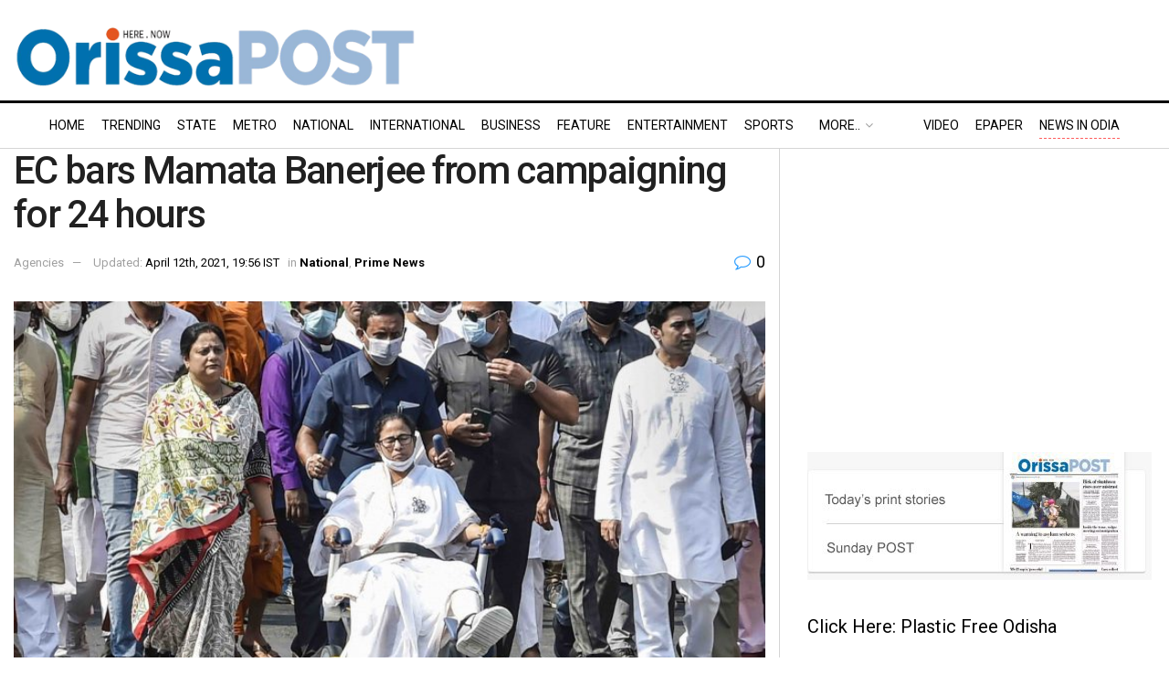

--- FILE ---
content_type: text/html; charset=UTF-8
request_url: https://www.orissapost.com/ec-bars-mamata-banerjee-from-campaigning-for-24-hours/
body_size: 37054
content:
<!doctype html>
<!--[if lt IE 7]> <html class="no-js lt-ie9 lt-ie8 lt-ie7" lang="en-US"> <![endif]-->
<!--[if IE 7]>    <html class="no-js lt-ie9 lt-ie8" lang="en-US"> <![endif]-->
<!--[if IE 8]>    <html class="no-js lt-ie9" lang="en-US"> <![endif]-->
<!--[if IE 9]>    <html class="no-js lt-ie10" lang="en-US"> <![endif]-->
<!--[if gt IE 8]><!-->
<html class="no-js" lang="en-US">
<!--<![endif]-->

<head>
  <meta http-equiv="Content-Type" content="text/html; charset=UTF-8" />
  <meta name='viewport' content='width=device-width, initial-scale=1, user-scalable=yes' />
  <link rel="profile" href="https://gmpg.org/xfn/11" />
  <link rel="pingback" href="https://www.orissapost.com/xmlrpc.php" />
  <meta name='robots' content='index, follow, max-image-preview:large, max-snippet:-1, max-video-preview:-1' />
	<style>img:is([sizes="auto" i], [sizes^="auto," i]) { contain-intrinsic-size: 3000px 1500px }</style>
				<script type="text/javascript">
			  var jnews_ajax_url = '/?ajax-request=jnews'
			</script>
			<script type="text/javascript">;window.jnews=window.jnews||{},window.jnews.library=window.jnews.library||{},window.jnews.library=function(){"use strict";var e=this;e.win=window,e.doc=document,e.noop=function(){},e.globalBody=e.doc.getElementsByTagName("body")[0],e.globalBody=e.globalBody?e.globalBody:e.doc,e.win.jnewsDataStorage=e.win.jnewsDataStorage||{_storage:new WeakMap,put:function(e,t,n){this._storage.has(e)||this._storage.set(e,new Map),this._storage.get(e).set(t,n)},get:function(e,t){return this._storage.get(e).get(t)},has:function(e,t){return this._storage.has(e)&&this._storage.get(e).has(t)},remove:function(e,t){var n=this._storage.get(e).delete(t);return 0===!this._storage.get(e).size&&this._storage.delete(e),n}},e.windowWidth=function(){return e.win.innerWidth||e.docEl.clientWidth||e.globalBody.clientWidth},e.windowHeight=function(){return e.win.innerHeight||e.docEl.clientHeight||e.globalBody.clientHeight},e.requestAnimationFrame=e.win.requestAnimationFrame||e.win.webkitRequestAnimationFrame||e.win.mozRequestAnimationFrame||e.win.msRequestAnimationFrame||window.oRequestAnimationFrame||function(e){return setTimeout(e,1e3/60)},e.cancelAnimationFrame=e.win.cancelAnimationFrame||e.win.webkitCancelAnimationFrame||e.win.webkitCancelRequestAnimationFrame||e.win.mozCancelAnimationFrame||e.win.msCancelRequestAnimationFrame||e.win.oCancelRequestAnimationFrame||function(e){clearTimeout(e)},e.classListSupport="classList"in document.createElement("_"),e.hasClass=e.classListSupport?function(e,t){return e.classList.contains(t)}:function(e,t){return e.className.indexOf(t)>=0},e.addClass=e.classListSupport?function(t,n){e.hasClass(t,n)||t.classList.add(n)}:function(t,n){e.hasClass(t,n)||(t.className+=" "+n)},e.removeClass=e.classListSupport?function(t,n){e.hasClass(t,n)&&t.classList.remove(n)}:function(t,n){e.hasClass(t,n)&&(t.className=t.className.replace(n,""))},e.objKeys=function(e){var t=[];for(var n in e)Object.prototype.hasOwnProperty.call(e,n)&&t.push(n);return t},e.isObjectSame=function(e,t){var n=!0;return JSON.stringify(e)!==JSON.stringify(t)&&(n=!1),n},e.extend=function(){for(var e,t,n,o=arguments[0]||{},i=1,a=arguments.length;i<a;i++)if(null!==(e=arguments[i]))for(t in e)o!==(n=e[t])&&void 0!==n&&(o[t]=n);return o},e.dataStorage=e.win.jnewsDataStorage,e.isVisible=function(e){return 0!==e.offsetWidth&&0!==e.offsetHeight||e.getBoundingClientRect().length},e.getHeight=function(e){return e.offsetHeight||e.clientHeight||e.getBoundingClientRect().height},e.getWidth=function(e){return e.offsetWidth||e.clientWidth||e.getBoundingClientRect().width},e.supportsPassive=!1;try{var t=Object.defineProperty({},"passive",{get:function(){e.supportsPassive=!0}});"createEvent"in e.doc?e.win.addEventListener("test",null,t):"fireEvent"in e.doc&&e.win.attachEvent("test",null)}catch(e){}e.passiveOption=!!e.supportsPassive&&{passive:!0},e.setStorage=function(e,t){e="jnews-"+e;var n={expired:Math.floor(((new Date).getTime()+432e5)/1e3)};t=Object.assign(n,t);localStorage.setItem(e,JSON.stringify(t))},e.getStorage=function(e){e="jnews-"+e;var t=localStorage.getItem(e);return null!==t&&0<t.length?JSON.parse(localStorage.getItem(e)):{}},e.expiredStorage=function(){var t,n="jnews-";for(var o in localStorage)o.indexOf(n)>-1&&"undefined"!==(t=e.getStorage(o.replace(n,""))).expired&&t.expired<Math.floor((new Date).getTime()/1e3)&&localStorage.removeItem(o)},e.addEvents=function(t,n,o){for(var i in n){var a=["touchstart","touchmove"].indexOf(i)>=0&&!o&&e.passiveOption;"createEvent"in e.doc?t.addEventListener(i,n[i],a):"fireEvent"in e.doc&&t.attachEvent("on"+i,n[i])}},e.removeEvents=function(t,n){for(var o in n)"createEvent"in e.doc?t.removeEventListener(o,n[o]):"fireEvent"in e.doc&&t.detachEvent("on"+o,n[o])},e.triggerEvents=function(t,n,o){var i;o=o||{detail:null};return"createEvent"in e.doc?(!(i=e.doc.createEvent("CustomEvent")||new CustomEvent(n)).initCustomEvent||i.initCustomEvent(n,!0,!1,o),void t.dispatchEvent(i)):"fireEvent"in e.doc?((i=e.doc.createEventObject()).eventType=n,void t.fireEvent("on"+i.eventType,i)):void 0},e.getParents=function(t,n){void 0===n&&(n=e.doc);for(var o=[],i=t.parentNode,a=!1;!a;)if(i){var r=i;r.querySelectorAll(n).length?a=!0:(o.push(r),i=r.parentNode)}else o=[],a=!0;return o},e.forEach=function(e,t,n){for(var o=0,i=e.length;o<i;o++)t.call(n,e[o],o)},e.getText=function(e){return e.innerText||e.textContent},e.setText=function(e,t){var n="object"==typeof t?t.innerText||t.textContent:t;e.innerText&&(e.innerText=n),e.textContent&&(e.textContent=n)},e.httpBuildQuery=function(t){return e.objKeys(t).reduce(function t(n){var o=arguments.length>1&&void 0!==arguments[1]?arguments[1]:null;return function(i,a){var r=n[a];a=encodeURIComponent(a);var s=o?"".concat(o,"[").concat(a,"]"):a;return null==r||"function"==typeof r?(i.push("".concat(s,"=")),i):["number","boolean","string"].includes(typeof r)?(i.push("".concat(s,"=").concat(encodeURIComponent(r))),i):(i.push(e.objKeys(r).reduce(t(r,s),[]).join("&")),i)}}(t),[]).join("&")},e.get=function(t,n,o,i){return o="function"==typeof o?o:e.noop,e.ajax("GET",t,n,o,i)},e.post=function(t,n,o,i){return o="function"==typeof o?o:e.noop,e.ajax("POST",t,n,o,i)},e.ajax=function(t,n,o,i,a){var r=new XMLHttpRequest,s=n,c=e.httpBuildQuery(o);if(t=-1!=["GET","POST"].indexOf(t)?t:"GET",r.open(t,s+("GET"==t?"?"+c:""),!0),"POST"==t&&r.setRequestHeader("Content-type","application/x-www-form-urlencoded"),r.setRequestHeader("X-Requested-With","XMLHttpRequest"),r.onreadystatechange=function(){4===r.readyState&&200<=r.status&&300>r.status&&"function"==typeof i&&i.call(void 0,r.response)},void 0!==a&&!a){return{xhr:r,send:function(){r.send("POST"==t?c:null)}}}return r.send("POST"==t?c:null),{xhr:r}},e.scrollTo=function(t,n,o){function i(e,t,n){this.start=this.position(),this.change=e-this.start,this.currentTime=0,this.increment=20,this.duration=void 0===n?500:n,this.callback=t,this.finish=!1,this.animateScroll()}return Math.easeInOutQuad=function(e,t,n,o){return(e/=o/2)<1?n/2*e*e+t:-n/2*(--e*(e-2)-1)+t},i.prototype.stop=function(){this.finish=!0},i.prototype.move=function(t){e.doc.documentElement.scrollTop=t,e.globalBody.parentNode.scrollTop=t,e.globalBody.scrollTop=t},i.prototype.position=function(){return e.doc.documentElement.scrollTop||e.globalBody.parentNode.scrollTop||e.globalBody.scrollTop},i.prototype.animateScroll=function(){this.currentTime+=this.increment;var t=Math.easeInOutQuad(this.currentTime,this.start,this.change,this.duration);this.move(t),this.currentTime<this.duration&&!this.finish?e.requestAnimationFrame.call(e.win,this.animateScroll.bind(this)):this.callback&&"function"==typeof this.callback&&this.callback()},new i(t,n,o)},e.unwrap=function(t){var n,o=t;e.forEach(t,(function(e,t){n?n+=e:n=e})),o.replaceWith(n)},e.performance={start:function(e){performance.mark(e+"Start")},stop:function(e){performance.mark(e+"End"),performance.measure(e,e+"Start",e+"End")}},e.fps=function(){var t=0,n=0,o=0;!function(){var i=t=0,a=0,r=0,s=document.getElementById("fpsTable"),c=function(t){void 0===document.getElementsByTagName("body")[0]?e.requestAnimationFrame.call(e.win,(function(){c(t)})):document.getElementsByTagName("body")[0].appendChild(t)};null===s&&((s=document.createElement("div")).style.position="fixed",s.style.top="120px",s.style.left="10px",s.style.width="100px",s.style.height="20px",s.style.border="1px solid black",s.style.fontSize="11px",s.style.zIndex="100000",s.style.backgroundColor="white",s.id="fpsTable",c(s));var l=function(){o++,n=Date.now(),(a=(o/(r=(n-t)/1e3)).toPrecision(2))!=i&&(i=a,s.innerHTML=i+"fps"),1<r&&(t=n,o=0),e.requestAnimationFrame.call(e.win,l)};l()}()},e.instr=function(e,t){for(var n=0;n<t.length;n++)if(-1!==e.toLowerCase().indexOf(t[n].toLowerCase()))return!0},e.winLoad=function(t,n){function o(o){if("complete"===e.doc.readyState||"interactive"===e.doc.readyState)return!o||n?setTimeout(t,n||1):t(o),1}o()||e.addEvents(e.win,{load:o})},e.docReady=function(t,n){function o(o){if("complete"===e.doc.readyState||"interactive"===e.doc.readyState)return!o||n?setTimeout(t,n||1):t(o),1}o()||e.addEvents(e.doc,{DOMContentLoaded:o})},e.fireOnce=function(){e.docReady((function(){e.assets=e.assets||[],e.assets.length&&(e.boot(),e.load_assets())}),50)},e.boot=function(){e.length&&e.doc.querySelectorAll("style[media]").forEach((function(e){"not all"==e.getAttribute("media")&&e.removeAttribute("media")}))},e.create_js=function(t,n){var o=e.doc.createElement("script");switch(o.setAttribute("src",t),n){case"defer":o.setAttribute("defer",!0);break;case"async":o.setAttribute("async",!0);break;case"deferasync":o.setAttribute("defer",!0),o.setAttribute("async",!0)}e.globalBody.appendChild(o)},e.load_assets=function(){"object"==typeof e.assets&&e.forEach(e.assets.slice(0),(function(t,n){var o="";t.defer&&(o+="defer"),t.async&&(o+="async"),e.create_js(t.url,o);var i=e.assets.indexOf(t);i>-1&&e.assets.splice(i,1)})),e.assets=jnewsoption.au_scripts=window.jnewsads=[]},e.setCookie=function(e,t,n){var o="";if(n){var i=new Date;i.setTime(i.getTime()+24*n*60*60*1e3),o="; expires="+i.toUTCString()}document.cookie=e+"="+(t||"")+o+"; path=/"},e.getCookie=function(e){for(var t=e+"=",n=document.cookie.split(";"),o=0;o<n.length;o++){for(var i=n[o];" "==i.charAt(0);)i=i.substring(1,i.length);if(0==i.indexOf(t))return i.substring(t.length,i.length)}return null},e.eraseCookie=function(e){document.cookie=e+"=; Path=/; Expires=Thu, 01 Jan 1970 00:00:01 GMT;"},e.docReady((function(){e.globalBody=e.globalBody==e.doc?e.doc.getElementsByTagName("body")[0]:e.globalBody,e.globalBody=e.globalBody?e.globalBody:e.doc})),e.winLoad((function(){e.winLoad((function(){var t=!1;if(void 0!==window.jnewsadmin)if(void 0!==window.file_version_checker){var n=e.objKeys(window.file_version_checker);n.length?n.forEach((function(e){t||"10.0.4"===window.file_version_checker[e]||(t=!0)})):t=!0}else t=!0;t&&(window.jnewsHelper.getMessage(),window.jnewsHelper.getNotice())}),2500)}))},window.jnews.library=new window.jnews.library;</script>
	<!-- This site is optimized with the Yoast SEO plugin v25.9 - https://yoast.com/wordpress/plugins/seo/ -->
	<title>EC bars Mamata Banerjee from campaigning for 24 hours   - OrissaPOST</title>
	<link rel="canonical" href="https://www.orissapost.com/ec-bars-mamata-banerjee-from-campaigning-for-24-hours/" />
	<meta property="og:locale" content="en_US" />
	<meta property="og:type" content="article" />
	<meta property="og:title" content="EC bars Mamata Banerjee from campaigning for 24 hours   - OrissaPOST" />
	<meta property="og:description" content="New Delhi: The Election Commission of India (ECI) has barred West Bengal Chief Minister Mamata Banerjee from campaigning for 24 hours.  The poll body said Monday that Mamata Banerjee cannot campaign in any manner from 8.00pm Monday till 8.00pm April 13. The ECI’s decision comes in the backdrop of its show cause notice to the [&hellip;]" />
	<meta property="og:url" content="https://www.orissapost.com/ec-bars-mamata-banerjee-from-campaigning-for-24-hours/" />
	<meta property="og:site_name" content="Odisha News, Odisha Latest news, Odisha Daily - OrissaPOST" />
	<meta property="article:published_time" content="2021-04-12T14:26:44+00:00" />
	<meta property="article:modified_time" content="2021-04-16T04:10:57+00:00" />
	<meta property="og:image" content="https://www.orissapost.com/wp-content/uploads/2021/03/Mamata-Banerjee-28-scaled.jpg" />
	<meta property="og:image:width" content="2560" />
	<meta property="og:image:height" content="1469" />
	<meta property="og:image:type" content="image/jpeg" />
	<meta name="author" content="Post News Network" />
	<meta name="twitter:card" content="summary_large_image" />
	<meta name="twitter:label1" content="Written by" />
	<meta name="twitter:data1" content="Post News Network" />
	<meta name="twitter:label2" content="Est. reading time" />
	<meta name="twitter:data2" content="2 minutes" />
	<script type="application/ld+json" class="yoast-schema-graph">{"@context":"https://schema.org","@graph":[{"@type":"Article","@id":"https://www.orissapost.com/ec-bars-mamata-banerjee-from-campaigning-for-24-hours/#article","isPartOf":{"@id":"https://www.orissapost.com/ec-bars-mamata-banerjee-from-campaigning-for-24-hours/"},"author":{"name":"Post News Network","@id":"https://www.orissapost.com/#/schema/person/14ad9b9900151d083bc4fa81881e9c49"},"headline":"EC bars Mamata Banerjee from campaigning for 24 hours  ","datePublished":"2021-04-12T14:26:44+00:00","dateModified":"2021-04-16T04:10:57+00:00","mainEntityOfPage":{"@id":"https://www.orissapost.com/ec-bars-mamata-banerjee-from-campaigning-for-24-hours/"},"wordCount":395,"commentCount":0,"publisher":{"@id":"https://www.orissapost.com/#organization"},"image":{"@id":"https://www.orissapost.com/ec-bars-mamata-banerjee-from-campaigning-for-24-hours/#primaryimage"},"thumbnailUrl":"https://www.orissapost.com/wp-content/uploads/2021/03/Mamata-Banerjee-28-scaled.jpg","keywords":["Amit Shah","campaign","Central forces","Election Commission","Mamata Banerjee","Show-cause"],"articleSection":["National","Prime News"],"inLanguage":"en-US","potentialAction":[{"@type":"CommentAction","name":"Comment","target":["https://www.orissapost.com/ec-bars-mamata-banerjee-from-campaigning-for-24-hours/#respond"]}]},{"@type":"WebPage","@id":"https://www.orissapost.com/ec-bars-mamata-banerjee-from-campaigning-for-24-hours/","url":"https://www.orissapost.com/ec-bars-mamata-banerjee-from-campaigning-for-24-hours/","name":"EC bars Mamata Banerjee from campaigning for 24 hours   - OrissaPOST","isPartOf":{"@id":"https://www.orissapost.com/#website"},"primaryImageOfPage":{"@id":"https://www.orissapost.com/ec-bars-mamata-banerjee-from-campaigning-for-24-hours/#primaryimage"},"image":{"@id":"https://www.orissapost.com/ec-bars-mamata-banerjee-from-campaigning-for-24-hours/#primaryimage"},"thumbnailUrl":"https://www.orissapost.com/wp-content/uploads/2021/03/Mamata-Banerjee-28-scaled.jpg","datePublished":"2021-04-12T14:26:44+00:00","dateModified":"2021-04-16T04:10:57+00:00","breadcrumb":{"@id":"https://www.orissapost.com/ec-bars-mamata-banerjee-from-campaigning-for-24-hours/#breadcrumb"},"inLanguage":"en-US","potentialAction":[{"@type":"ReadAction","target":["https://www.orissapost.com/ec-bars-mamata-banerjee-from-campaigning-for-24-hours/"]}]},{"@type":"ImageObject","inLanguage":"en-US","@id":"https://www.orissapost.com/ec-bars-mamata-banerjee-from-campaigning-for-24-hours/#primaryimage","url":"https://www.orissapost.com/wp-content/uploads/2021/03/Mamata-Banerjee-28-scaled.jpg","contentUrl":"https://www.orissapost.com/wp-content/uploads/2021/03/Mamata-Banerjee-28-scaled.jpg","width":2560,"height":1469,"caption":"PTI photo"},{"@type":"BreadcrumbList","@id":"https://www.orissapost.com/ec-bars-mamata-banerjee-from-campaigning-for-24-hours/#breadcrumb","itemListElement":[{"@type":"ListItem","position":1,"name":"Home","item":"https://www.orissapost.com/"},{"@type":"ListItem","position":2,"name":"EC bars Mamata Banerjee from campaigning for 24 hours  "}]},{"@type":"WebSite","@id":"https://www.orissapost.com/#website","url":"https://www.orissapost.com/","name":"Odisha News, Odisha Latest news, Odisha Daily - OrissaPOST","description":"English Daily From Odisha","publisher":{"@id":"https://www.orissapost.com/#organization"},"potentialAction":[{"@type":"SearchAction","target":{"@type":"EntryPoint","urlTemplate":"https://www.orissapost.com/?s={search_term_string}"},"query-input":{"@type":"PropertyValueSpecification","valueRequired":true,"valueName":"search_term_string"}}],"inLanguage":"en-US"},{"@type":"Organization","@id":"https://www.orissapost.com/#organization","name":"OrissaPOST","url":"https://www.orissapost.com/","logo":{"@type":"ImageObject","inLanguage":"en-US","@id":"https://www.orissapost.com/#/schema/logo/image/","url":"https://www.orissapost.com/wp-content/uploads/2018/06/logo-2.png","contentUrl":"https://www.orissapost.com/wp-content/uploads/2018/06/logo-2.png","width":500,"height":91,"caption":"OrissaPOST"},"image":{"@id":"https://www.orissapost.com/#/schema/logo/image/"}},{"@type":"Person","@id":"https://www.orissapost.com/#/schema/person/14ad9b9900151d083bc4fa81881e9c49","name":"Post News Network","image":{"@type":"ImageObject","inLanguage":"en-US","@id":"https://www.orissapost.com/#/schema/person/image/","url":"https://secure.gravatar.com/avatar/37b8e32279b7c1fe407861ad97ea7f3c0ac428ed78d23562c21e6b636f21abb9?s=96&d=mm&r=g","contentUrl":"https://secure.gravatar.com/avatar/37b8e32279b7c1fe407861ad97ea7f3c0ac428ed78d23562c21e6b636f21abb9?s=96&d=mm&r=g","caption":"Post News Network"},"sameAs":["https://www.orissapost.com"],"url":"https://www.orissapost.com/author/postnews/"}]}</script>
	<!-- / Yoast SEO plugin. -->


<link rel='dns-prefetch' href='//www.orissapost.com' />
<link rel='dns-prefetch' href='//widgetlogic.org' />
<link rel='dns-prefetch' href='//stats.wp.com' />
<link rel='dns-prefetch' href='//fonts.googleapis.com' />
<link rel='preconnect' href='https://fonts.gstatic.com' />
<link rel="alternate" type="application/rss+xml" title="Odisha News, Odisha Latest news, Odisha Daily - OrissaPOST &raquo; Feed" href="https://www.orissapost.com/feed/" />
<link rel="alternate" type="application/rss+xml" title="Odisha News, Odisha Latest news, Odisha Daily - OrissaPOST &raquo; Comments Feed" href="https://www.orissapost.com/comments/feed/" />
<script type="text/javascript" id="wpp-js" src="https://www.orissapost.com/wp-content/plugins/wordpress-popular-posts/assets/js/wpp.min.js?ver=7.3.3" data-sampling="0" data-sampling-rate="100" data-api-url="https://www.orissapost.com/wp-json/wordpress-popular-posts" data-post-id="541795" data-token="0fae702e48" data-lang="0" data-debug="0"></script>
<link rel="alternate" type="application/rss+xml" title="Odisha News, Odisha Latest news, Odisha Daily - OrissaPOST &raquo; EC bars Mamata Banerjee from campaigning for 24 hours   Comments Feed" href="https://www.orissapost.com/ec-bars-mamata-banerjee-from-campaigning-for-24-hours/feed/" />
<script type="text/javascript">
/* <![CDATA[ */
window._wpemojiSettings = {"baseUrl":"https:\/\/s.w.org\/images\/core\/emoji\/16.0.1\/72x72\/","ext":".png","svgUrl":"https:\/\/s.w.org\/images\/core\/emoji\/16.0.1\/svg\/","svgExt":".svg","source":{"concatemoji":"https:\/\/www.orissapost.com\/wp-includes\/js\/wp-emoji-release.min.js?ver=6.8.3"}};
/*! This file is auto-generated */
!function(s,n){var o,i,e;function c(e){try{var t={supportTests:e,timestamp:(new Date).valueOf()};sessionStorage.setItem(o,JSON.stringify(t))}catch(e){}}function p(e,t,n){e.clearRect(0,0,e.canvas.width,e.canvas.height),e.fillText(t,0,0);var t=new Uint32Array(e.getImageData(0,0,e.canvas.width,e.canvas.height).data),a=(e.clearRect(0,0,e.canvas.width,e.canvas.height),e.fillText(n,0,0),new Uint32Array(e.getImageData(0,0,e.canvas.width,e.canvas.height).data));return t.every(function(e,t){return e===a[t]})}function u(e,t){e.clearRect(0,0,e.canvas.width,e.canvas.height),e.fillText(t,0,0);for(var n=e.getImageData(16,16,1,1),a=0;a<n.data.length;a++)if(0!==n.data[a])return!1;return!0}function f(e,t,n,a){switch(t){case"flag":return n(e,"\ud83c\udff3\ufe0f\u200d\u26a7\ufe0f","\ud83c\udff3\ufe0f\u200b\u26a7\ufe0f")?!1:!n(e,"\ud83c\udde8\ud83c\uddf6","\ud83c\udde8\u200b\ud83c\uddf6")&&!n(e,"\ud83c\udff4\udb40\udc67\udb40\udc62\udb40\udc65\udb40\udc6e\udb40\udc67\udb40\udc7f","\ud83c\udff4\u200b\udb40\udc67\u200b\udb40\udc62\u200b\udb40\udc65\u200b\udb40\udc6e\u200b\udb40\udc67\u200b\udb40\udc7f");case"emoji":return!a(e,"\ud83e\udedf")}return!1}function g(e,t,n,a){var r="undefined"!=typeof WorkerGlobalScope&&self instanceof WorkerGlobalScope?new OffscreenCanvas(300,150):s.createElement("canvas"),o=r.getContext("2d",{willReadFrequently:!0}),i=(o.textBaseline="top",o.font="600 32px Arial",{});return e.forEach(function(e){i[e]=t(o,e,n,a)}),i}function t(e){var t=s.createElement("script");t.src=e,t.defer=!0,s.head.appendChild(t)}"undefined"!=typeof Promise&&(o="wpEmojiSettingsSupports",i=["flag","emoji"],n.supports={everything:!0,everythingExceptFlag:!0},e=new Promise(function(e){s.addEventListener("DOMContentLoaded",e,{once:!0})}),new Promise(function(t){var n=function(){try{var e=JSON.parse(sessionStorage.getItem(o));if("object"==typeof e&&"number"==typeof e.timestamp&&(new Date).valueOf()<e.timestamp+604800&&"object"==typeof e.supportTests)return e.supportTests}catch(e){}return null}();if(!n){if("undefined"!=typeof Worker&&"undefined"!=typeof OffscreenCanvas&&"undefined"!=typeof URL&&URL.createObjectURL&&"undefined"!=typeof Blob)try{var e="postMessage("+g.toString()+"("+[JSON.stringify(i),f.toString(),p.toString(),u.toString()].join(",")+"));",a=new Blob([e],{type:"text/javascript"}),r=new Worker(URL.createObjectURL(a),{name:"wpTestEmojiSupports"});return void(r.onmessage=function(e){c(n=e.data),r.terminate(),t(n)})}catch(e){}c(n=g(i,f,p,u))}t(n)}).then(function(e){for(var t in e)n.supports[t]=e[t],n.supports.everything=n.supports.everything&&n.supports[t],"flag"!==t&&(n.supports.everythingExceptFlag=n.supports.everythingExceptFlag&&n.supports[t]);n.supports.everythingExceptFlag=n.supports.everythingExceptFlag&&!n.supports.flag,n.DOMReady=!1,n.readyCallback=function(){n.DOMReady=!0}}).then(function(){return e}).then(function(){var e;n.supports.everything||(n.readyCallback(),(e=n.source||{}).concatemoji?t(e.concatemoji):e.wpemoji&&e.twemoji&&(t(e.twemoji),t(e.wpemoji)))}))}((window,document),window._wpemojiSettings);
/* ]]> */
</script>
<style id='wp-emoji-styles-inline-css' type='text/css'>

	img.wp-smiley, img.emoji {
		display: inline !important;
		border: none !important;
		box-shadow: none !important;
		height: 1em !important;
		width: 1em !important;
		margin: 0 0.07em !important;
		vertical-align: -0.1em !important;
		background: none !important;
		padding: 0 !important;
	}
</style>
<link rel='stylesheet' id='wp-block-library-css' href='https://www.orissapost.com/wp-includes/css/dist/block-library/style.min.css?ver=6.8.3' type='text/css' media='all' />
<style id='classic-theme-styles-inline-css' type='text/css'>
/*! This file is auto-generated */
.wp-block-button__link{color:#fff;background-color:#32373c;border-radius:9999px;box-shadow:none;text-decoration:none;padding:calc(.667em + 2px) calc(1.333em + 2px);font-size:1.125em}.wp-block-file__button{background:#32373c;color:#fff;text-decoration:none}
</style>
<link rel='stylesheet' id='wp-components-css' href='https://www.orissapost.com/wp-includes/css/dist/components/style.min.css?ver=6.8.3' type='text/css' media='all' />
<link rel='stylesheet' id='wp-preferences-css' href='https://www.orissapost.com/wp-includes/css/dist/preferences/style.min.css?ver=6.8.3' type='text/css' media='all' />
<link rel='stylesheet' id='wp-block-editor-css' href='https://www.orissapost.com/wp-includes/css/dist/block-editor/style.min.css?ver=6.8.3' type='text/css' media='all' />
<link rel='stylesheet' id='wp-reusable-blocks-css' href='https://www.orissapost.com/wp-includes/css/dist/reusable-blocks/style.min.css?ver=6.8.3' type='text/css' media='all' />
<link rel='stylesheet' id='wp-patterns-css' href='https://www.orissapost.com/wp-includes/css/dist/patterns/style.min.css?ver=6.8.3' type='text/css' media='all' />
<link rel='stylesheet' id='wp-editor-css' href='https://www.orissapost.com/wp-includes/css/dist/editor/style.min.css?ver=6.8.3' type='text/css' media='all' />
<link rel='stylesheet' id='sjb_shortcode_block-cgb-style-css-css' href='https://www.orissapost.com/wp-content/plugins/simple-job-board/sjb-block/dist/blocks.style.build.css' type='text/css' media='all' />
<link rel='stylesheet' id='block-widget-css' href='https://www.orissapost.com/wp-content/plugins/widget-logic/block_widget/css/widget.css?ver=1725121622' type='text/css' media='all' />
<style id='global-styles-inline-css' type='text/css'>
:root{--wp--preset--aspect-ratio--square: 1;--wp--preset--aspect-ratio--4-3: 4/3;--wp--preset--aspect-ratio--3-4: 3/4;--wp--preset--aspect-ratio--3-2: 3/2;--wp--preset--aspect-ratio--2-3: 2/3;--wp--preset--aspect-ratio--16-9: 16/9;--wp--preset--aspect-ratio--9-16: 9/16;--wp--preset--color--black: #000000;--wp--preset--color--cyan-bluish-gray: #abb8c3;--wp--preset--color--white: #ffffff;--wp--preset--color--pale-pink: #f78da7;--wp--preset--color--vivid-red: #cf2e2e;--wp--preset--color--luminous-vivid-orange: #ff6900;--wp--preset--color--luminous-vivid-amber: #fcb900;--wp--preset--color--light-green-cyan: #7bdcb5;--wp--preset--color--vivid-green-cyan: #00d084;--wp--preset--color--pale-cyan-blue: #8ed1fc;--wp--preset--color--vivid-cyan-blue: #0693e3;--wp--preset--color--vivid-purple: #9b51e0;--wp--preset--gradient--vivid-cyan-blue-to-vivid-purple: linear-gradient(135deg,rgba(6,147,227,1) 0%,rgb(155,81,224) 100%);--wp--preset--gradient--light-green-cyan-to-vivid-green-cyan: linear-gradient(135deg,rgb(122,220,180) 0%,rgb(0,208,130) 100%);--wp--preset--gradient--luminous-vivid-amber-to-luminous-vivid-orange: linear-gradient(135deg,rgba(252,185,0,1) 0%,rgba(255,105,0,1) 100%);--wp--preset--gradient--luminous-vivid-orange-to-vivid-red: linear-gradient(135deg,rgba(255,105,0,1) 0%,rgb(207,46,46) 100%);--wp--preset--gradient--very-light-gray-to-cyan-bluish-gray: linear-gradient(135deg,rgb(238,238,238) 0%,rgb(169,184,195) 100%);--wp--preset--gradient--cool-to-warm-spectrum: linear-gradient(135deg,rgb(74,234,220) 0%,rgb(151,120,209) 20%,rgb(207,42,186) 40%,rgb(238,44,130) 60%,rgb(251,105,98) 80%,rgb(254,248,76) 100%);--wp--preset--gradient--blush-light-purple: linear-gradient(135deg,rgb(255,206,236) 0%,rgb(152,150,240) 100%);--wp--preset--gradient--blush-bordeaux: linear-gradient(135deg,rgb(254,205,165) 0%,rgb(254,45,45) 50%,rgb(107,0,62) 100%);--wp--preset--gradient--luminous-dusk: linear-gradient(135deg,rgb(255,203,112) 0%,rgb(199,81,192) 50%,rgb(65,88,208) 100%);--wp--preset--gradient--pale-ocean: linear-gradient(135deg,rgb(255,245,203) 0%,rgb(182,227,212) 50%,rgb(51,167,181) 100%);--wp--preset--gradient--electric-grass: linear-gradient(135deg,rgb(202,248,128) 0%,rgb(113,206,126) 100%);--wp--preset--gradient--midnight: linear-gradient(135deg,rgb(2,3,129) 0%,rgb(40,116,252) 100%);--wp--preset--font-size--small: 13px;--wp--preset--font-size--medium: 20px;--wp--preset--font-size--large: 36px;--wp--preset--font-size--x-large: 42px;--wp--preset--spacing--20: 0.44rem;--wp--preset--spacing--30: 0.67rem;--wp--preset--spacing--40: 1rem;--wp--preset--spacing--50: 1.5rem;--wp--preset--spacing--60: 2.25rem;--wp--preset--spacing--70: 3.38rem;--wp--preset--spacing--80: 5.06rem;--wp--preset--shadow--natural: 6px 6px 9px rgba(0, 0, 0, 0.2);--wp--preset--shadow--deep: 12px 12px 50px rgba(0, 0, 0, 0.4);--wp--preset--shadow--sharp: 6px 6px 0px rgba(0, 0, 0, 0.2);--wp--preset--shadow--outlined: 6px 6px 0px -3px rgba(255, 255, 255, 1), 6px 6px rgba(0, 0, 0, 1);--wp--preset--shadow--crisp: 6px 6px 0px rgba(0, 0, 0, 1);}:where(.is-layout-flex){gap: 0.5em;}:where(.is-layout-grid){gap: 0.5em;}body .is-layout-flex{display: flex;}.is-layout-flex{flex-wrap: wrap;align-items: center;}.is-layout-flex > :is(*, div){margin: 0;}body .is-layout-grid{display: grid;}.is-layout-grid > :is(*, div){margin: 0;}:where(.wp-block-columns.is-layout-flex){gap: 2em;}:where(.wp-block-columns.is-layout-grid){gap: 2em;}:where(.wp-block-post-template.is-layout-flex){gap: 1.25em;}:where(.wp-block-post-template.is-layout-grid){gap: 1.25em;}.has-black-color{color: var(--wp--preset--color--black) !important;}.has-cyan-bluish-gray-color{color: var(--wp--preset--color--cyan-bluish-gray) !important;}.has-white-color{color: var(--wp--preset--color--white) !important;}.has-pale-pink-color{color: var(--wp--preset--color--pale-pink) !important;}.has-vivid-red-color{color: var(--wp--preset--color--vivid-red) !important;}.has-luminous-vivid-orange-color{color: var(--wp--preset--color--luminous-vivid-orange) !important;}.has-luminous-vivid-amber-color{color: var(--wp--preset--color--luminous-vivid-amber) !important;}.has-light-green-cyan-color{color: var(--wp--preset--color--light-green-cyan) !important;}.has-vivid-green-cyan-color{color: var(--wp--preset--color--vivid-green-cyan) !important;}.has-pale-cyan-blue-color{color: var(--wp--preset--color--pale-cyan-blue) !important;}.has-vivid-cyan-blue-color{color: var(--wp--preset--color--vivid-cyan-blue) !important;}.has-vivid-purple-color{color: var(--wp--preset--color--vivid-purple) !important;}.has-black-background-color{background-color: var(--wp--preset--color--black) !important;}.has-cyan-bluish-gray-background-color{background-color: var(--wp--preset--color--cyan-bluish-gray) !important;}.has-white-background-color{background-color: var(--wp--preset--color--white) !important;}.has-pale-pink-background-color{background-color: var(--wp--preset--color--pale-pink) !important;}.has-vivid-red-background-color{background-color: var(--wp--preset--color--vivid-red) !important;}.has-luminous-vivid-orange-background-color{background-color: var(--wp--preset--color--luminous-vivid-orange) !important;}.has-luminous-vivid-amber-background-color{background-color: var(--wp--preset--color--luminous-vivid-amber) !important;}.has-light-green-cyan-background-color{background-color: var(--wp--preset--color--light-green-cyan) !important;}.has-vivid-green-cyan-background-color{background-color: var(--wp--preset--color--vivid-green-cyan) !important;}.has-pale-cyan-blue-background-color{background-color: var(--wp--preset--color--pale-cyan-blue) !important;}.has-vivid-cyan-blue-background-color{background-color: var(--wp--preset--color--vivid-cyan-blue) !important;}.has-vivid-purple-background-color{background-color: var(--wp--preset--color--vivid-purple) !important;}.has-black-border-color{border-color: var(--wp--preset--color--black) !important;}.has-cyan-bluish-gray-border-color{border-color: var(--wp--preset--color--cyan-bluish-gray) !important;}.has-white-border-color{border-color: var(--wp--preset--color--white) !important;}.has-pale-pink-border-color{border-color: var(--wp--preset--color--pale-pink) !important;}.has-vivid-red-border-color{border-color: var(--wp--preset--color--vivid-red) !important;}.has-luminous-vivid-orange-border-color{border-color: var(--wp--preset--color--luminous-vivid-orange) !important;}.has-luminous-vivid-amber-border-color{border-color: var(--wp--preset--color--luminous-vivid-amber) !important;}.has-light-green-cyan-border-color{border-color: var(--wp--preset--color--light-green-cyan) !important;}.has-vivid-green-cyan-border-color{border-color: var(--wp--preset--color--vivid-green-cyan) !important;}.has-pale-cyan-blue-border-color{border-color: var(--wp--preset--color--pale-cyan-blue) !important;}.has-vivid-cyan-blue-border-color{border-color: var(--wp--preset--color--vivid-cyan-blue) !important;}.has-vivid-purple-border-color{border-color: var(--wp--preset--color--vivid-purple) !important;}.has-vivid-cyan-blue-to-vivid-purple-gradient-background{background: var(--wp--preset--gradient--vivid-cyan-blue-to-vivid-purple) !important;}.has-light-green-cyan-to-vivid-green-cyan-gradient-background{background: var(--wp--preset--gradient--light-green-cyan-to-vivid-green-cyan) !important;}.has-luminous-vivid-amber-to-luminous-vivid-orange-gradient-background{background: var(--wp--preset--gradient--luminous-vivid-amber-to-luminous-vivid-orange) !important;}.has-luminous-vivid-orange-to-vivid-red-gradient-background{background: var(--wp--preset--gradient--luminous-vivid-orange-to-vivid-red) !important;}.has-very-light-gray-to-cyan-bluish-gray-gradient-background{background: var(--wp--preset--gradient--very-light-gray-to-cyan-bluish-gray) !important;}.has-cool-to-warm-spectrum-gradient-background{background: var(--wp--preset--gradient--cool-to-warm-spectrum) !important;}.has-blush-light-purple-gradient-background{background: var(--wp--preset--gradient--blush-light-purple) !important;}.has-blush-bordeaux-gradient-background{background: var(--wp--preset--gradient--blush-bordeaux) !important;}.has-luminous-dusk-gradient-background{background: var(--wp--preset--gradient--luminous-dusk) !important;}.has-pale-ocean-gradient-background{background: var(--wp--preset--gradient--pale-ocean) !important;}.has-electric-grass-gradient-background{background: var(--wp--preset--gradient--electric-grass) !important;}.has-midnight-gradient-background{background: var(--wp--preset--gradient--midnight) !important;}.has-small-font-size{font-size: var(--wp--preset--font-size--small) !important;}.has-medium-font-size{font-size: var(--wp--preset--font-size--medium) !important;}.has-large-font-size{font-size: var(--wp--preset--font-size--large) !important;}.has-x-large-font-size{font-size: var(--wp--preset--font-size--x-large) !important;}
:where(.wp-block-post-template.is-layout-flex){gap: 1.25em;}:where(.wp-block-post-template.is-layout-grid){gap: 1.25em;}
:where(.wp-block-columns.is-layout-flex){gap: 2em;}:where(.wp-block-columns.is-layout-grid){gap: 2em;}
:root :where(.wp-block-pullquote){font-size: 1.5em;line-height: 1.6;}
</style>
<link rel='stylesheet' id='contact-form-7-css' href='https://www.orissapost.com/wp-content/plugins/contact-form-7/includes/css/styles.css?ver=6.1.1' type='text/css' media='all' />
<link crossorigin="anonymous" rel='stylesheet' id='simple-job-board-google-fonts-css' href='https://fonts.googleapis.com/css?family=Roboto%3A100%2C100i%2C300%2C300i%2C400%2C400i%2C500%2C500i%2C700%2C700i%2C900%2C900i&#038;ver=2.13.8' type='text/css' media='all' />
<link rel='stylesheet' id='sjb-fontawesome-css' href='https://www.orissapost.com/wp-content/plugins/simple-job-board/includes/css/font-awesome.min.css?ver=5.15.4' type='text/css' media='all' />
<link rel='stylesheet' id='simple-job-board-jquery-ui-css' href='https://www.orissapost.com/wp-content/plugins/simple-job-board/public/css/jquery-ui.css?ver=1.12.1' type='text/css' media='all' />
<link rel='stylesheet' id='simple-job-board-frontend-css' href='https://www.orissapost.com/wp-content/plugins/simple-job-board/public/css/simple-job-board-public.css?ver=3.0.0' type='text/css' media='all' />
<link rel='stylesheet' id='wordpress-popular-posts-css-css' href='https://www.orissapost.com/wp-content/plugins/wordpress-popular-posts/assets/css/wpp.css?ver=7.3.3' type='text/css' media='all' />
<link rel='stylesheet' id='jnews-parent-style-css' href='https://www.orissapost.com/wp-content/themes/jnews/style.css?ver=6.8.3' type='text/css' media='all' />
<link rel='stylesheet' id='js_composer_front-css' href='https://www.orissapost.com/wp-content/plugins/js_composer/assets/css/js_composer.min.css?ver=8.6.1' type='text/css' media='all' />
<link crossorigin="anonymous" rel='stylesheet' id='jeg_customizer_font-css' href='//fonts.googleapis.com/css?family=Roboto%3Aregular%2C500%2C700%2C500%2Cregular&#038;display=swap&#038;ver=1.3.0' type='text/css' media='all' />
<link rel='stylesheet' id='font-awesome-css' href='https://www.orissapost.com/wp-content/themes/jnews/assets/fonts/font-awesome/font-awesome.min.css?ver=1.0.0' type='text/css' media='all' />
<link rel='preload' as='font' type='font/woff2' crossorigin id='font-awesome-webfont-css' href='https://www.orissapost.com/wp-content/themes/jnews/assets/fonts/font-awesome/fonts/fontawesome-webfont.woff2?v=4.7.0' type='text/css' media='all' />
<link rel='preload' as='font' type='font/woff' crossorigin id='jnews-icon-webfont-css' href='https://www.orissapost.com/wp-content/themes/jnews/assets/fonts/jegicon/fonts/jegicon.woff' type='text/css' media='all' />
<link rel='preload' as='font' type='font/woff2' crossorigin id='vc-font-awesome-brands-webfont-css' href='https://www.orissapost.com/wp-content/plugins/js_composer/assets/lib/vendor/node_modules/@fortawesome/fontawesome-free/webfonts/fa-brands-400.woff2' type='text/css' media='all' />
<link rel='preload' as='font' type='font/woff2' crossorigin id='vc-font-awesome-regular-webfont-css' href='https://www.orissapost.com/wp-content/plugins/js_composer/assets/lib/vendor/node_modules/@fortawesome/fontawesome-free/webfonts/fa-regular-400.woff2' type='text/css' media='all' />
<link rel='preload' as='font' type='font/woff2' crossorigin id='vc-font-awesome-solid-webfont-css' href='https://www.orissapost.com/wp-content/plugins/js_composer/assets/lib/vendor/node_modules/@fortawesome/fontawesome-free/webfonts/fa-solid-900.woff2' type='text/css' media='all' />
<link rel='stylesheet' id='jnews-icon-css' href='https://www.orissapost.com/wp-content/themes/jnews/assets/fonts/jegicon/jegicon.css?ver=1.0.0' type='text/css' media='all' />
<link rel='stylesheet' id='jscrollpane-css' href='https://www.orissapost.com/wp-content/themes/jnews/assets/css/jquery.jscrollpane.css?ver=1.0.0' type='text/css' media='all' />
<link rel='stylesheet' id='oknav-css' href='https://www.orissapost.com/wp-content/themes/jnews/assets/css/okayNav.css?ver=1.0.0' type='text/css' media='all' />
<link rel='stylesheet' id='magnific-popup-css' href='https://www.orissapost.com/wp-content/themes/jnews/assets/css/magnific-popup.css?ver=1.0.0' type='text/css' media='all' />
<link rel='stylesheet' id='chosen-css' href='https://www.orissapost.com/wp-content/themes/jnews/assets/css/chosen/chosen.css?ver=1.0.0' type='text/css' media='all' />
<link rel='stylesheet' id='jnews-main-css' href='https://www.orissapost.com/wp-content/themes/jnews/assets/css/main.css?ver=1.0.0' type='text/css' media='all' />
<link rel='stylesheet' id='jnews-pages-css' href='https://www.orissapost.com/wp-content/themes/jnews/assets/css/pages.css?ver=1.0.0' type='text/css' media='all' />
<link rel='stylesheet' id='jnews-single-css' href='https://www.orissapost.com/wp-content/themes/jnews/assets/css/single.css?ver=1.0.0' type='text/css' media='all' />
<link rel='stylesheet' id='jnews-responsive-css' href='https://www.orissapost.com/wp-content/themes/jnews/assets/css/responsive.css?ver=1.0.0' type='text/css' media='all' />
<link rel='stylesheet' id='jnews-pb-temp-css' href='https://www.orissapost.com/wp-content/themes/jnews/assets/css/pb-temp.css?ver=1.0.0' type='text/css' media='all' />
<link rel='stylesheet' id='jnews-js-composer-css' href='https://www.orissapost.com/wp-content/themes/jnews/assets/css/js-composer-frontend.css?ver=1.0.0' type='text/css' media='all' />
<link rel='stylesheet' id='jnews-style-css' href='https://www.orissapost.com/wp-content/themes/jnews-child/style.css?ver=1.0.0' type='text/css' media='all' />
<link rel='stylesheet' id='jnews-darkmode-css' href='https://www.orissapost.com/wp-content/themes/jnews/assets/css/darkmode.css?ver=1.0.0' type='text/css' media='all' />
<link rel='stylesheet' id='popupaoc-public-style-css' href='https://www.orissapost.com/wp-content/plugins/popup-anything-on-click/assets/css/popupaoc-public.css?ver=2.8.9' type='text/css' media='all' />
<link rel='stylesheet' id='__EPYT__style-css' href='https://www.orissapost.com/wp-content/plugins/youtube-embed-plus/styles/ytprefs.min.css?ver=14.2.3' type='text/css' media='all' />
<style id='__EPYT__style-inline-css' type='text/css'>

                .epyt-gallery-thumb {
                        width: 33.333%;
                }
                
</style>
<link rel='stylesheet' id='jnews-select-share-css' href='https://www.orissapost.com/wp-content/plugins/jnews-social-share/assets/css/plugin.css' type='text/css' media='all' />
<script type="text/javascript" src="https://www.orissapost.com/wp-includes/js/jquery/jquery.min.js?ver=3.7.1" id="jquery-core-js"></script>
<script type="text/javascript" src="https://www.orissapost.com/wp-includes/js/jquery/jquery-migrate.min.js?ver=3.4.1" id="jquery-migrate-js"></script>
<script type="text/javascript" src="//www.orissapost.com/wp-content/uploads/jnews/gtag/gtag.js?ver=1763458785" id="jnews-google-tag-manager-js" defer></script>
<script type="text/javascript" id="jnews-google-tag-manager-js-after">
/* <![CDATA[ */
				window.addEventListener('DOMContentLoaded', function() {
					(function() {
						window.dataLayer = window.dataLayer || [];
						function gtag(){dataLayer.push(arguments);}
						gtag('js', new Date());
						gtag('config', 'G-ETZ06WMBGV');
					})();
				});
				
/* ]]> */
</script>
<script type="text/javascript" id="__ytprefs__-js-extra">
/* <![CDATA[ */
var _EPYT_ = {"ajaxurl":"https:\/\/www.orissapost.com\/wp-admin\/admin-ajax.php","security":"481274f0a8","gallery_scrolloffset":"20","eppathtoscripts":"https:\/\/www.orissapost.com\/wp-content\/plugins\/youtube-embed-plus\/scripts\/","eppath":"https:\/\/www.orissapost.com\/wp-content\/plugins\/youtube-embed-plus\/","epresponsiveselector":"[\"iframe.__youtube_prefs__\"]","epdovol":"1","version":"14.2.3","evselector":"iframe.__youtube_prefs__[src], iframe[src*=\"youtube.com\/embed\/\"], iframe[src*=\"youtube-nocookie.com\/embed\/\"]","ajax_compat":"","maxres_facade":"eager","ytapi_load":"light","pause_others":"","stopMobileBuffer":"1","facade_mode":"","not_live_on_channel":""};
/* ]]> */
</script>
<script type="text/javascript" src="https://www.orissapost.com/wp-content/plugins/youtube-embed-plus/scripts/ytprefs.min.js?ver=14.2.3" id="__ytprefs__-js"></script>
<script></script><link rel="https://api.w.org/" href="https://www.orissapost.com/wp-json/" /><link rel="alternate" title="JSON" type="application/json" href="https://www.orissapost.com/wp-json/wp/v2/posts/541795" /><link rel="EditURI" type="application/rsd+xml" title="RSD" href="https://www.orissapost.com/xmlrpc.php?rsd" />
<meta name="generator" content="WordPress 6.8.3" />
<link rel='shortlink' href='https://www.orissapost.com/?p=541795' />
<link rel="alternate" title="oEmbed (JSON)" type="application/json+oembed" href="https://www.orissapost.com/wp-json/oembed/1.0/embed?url=https%3A%2F%2Fwww.orissapost.com%2Fec-bars-mamata-banerjee-from-campaigning-for-24-hours%2F" />
<link rel="alternate" title="oEmbed (XML)" type="text/xml+oembed" href="https://www.orissapost.com/wp-json/oembed/1.0/embed?url=https%3A%2F%2Fwww.orissapost.com%2Fec-bars-mamata-banerjee-from-campaigning-for-24-hours%2F&#038;format=xml" />
            
            	<style>img#wpstats{display:none}</style>
		            <style id="wpp-loading-animation-styles">@-webkit-keyframes bgslide{from{background-position-x:0}to{background-position-x:-200%}}@keyframes bgslide{from{background-position-x:0}to{background-position-x:-200%}}.wpp-widget-block-placeholder,.wpp-shortcode-placeholder{margin:0 auto;width:60px;height:3px;background:#dd3737;background:linear-gradient(90deg,#dd3737 0%,#571313 10%,#dd3737 100%);background-size:200% auto;border-radius:3px;-webkit-animation:bgslide 1s infinite linear;animation:bgslide 1s infinite linear}</style>
            <meta name="generator" content="Powered by WPBakery Page Builder - drag and drop page builder for WordPress."/>
<link rel="amphtml" href="https://www.orissapost.com/ec-bars-mamata-banerjee-from-campaigning-for-24-hours/amp/"><script type='application/ld+json'>{"@context":"http:\/\/schema.org","@type":"Organization","@id":"https:\/\/www.orissapost.com\/#organization","url":"https:\/\/www.orissapost.com\/","name":"OrissaPOST","logo":{"@type":"ImageObject","url":"https:\/\/www.orissapost.com\/wp-content\/uploads\/2018\/06\/logo-2.png"},"sameAs":["https:\/\/www.facebook.com\/OrissaPOSTLive\/","http:\/\/twitter.com\/OrissaPOSTLive"]}</script>
<script type='application/ld+json'>{"@context":"http:\/\/schema.org","@type":"WebSite","@id":"https:\/\/www.orissapost.com\/#website","url":"https:\/\/www.orissapost.com\/","name":"OrissaPOST","potentialAction":{"@type":"SearchAction","target":"https:\/\/www.orissapost.com\/?s={search_term_string}","query-input":"required name=search_term_string"}}</script>
<link rel="icon" href="https://www.orissapost.com/wp-content/uploads/2018/09/cropped-orissapost-favicon-32x32.png" sizes="32x32" />
<link rel="icon" href="https://www.orissapost.com/wp-content/uploads/2018/09/cropped-orissapost-favicon-192x192.png" sizes="192x192" />
<link rel="apple-touch-icon" href="https://www.orissapost.com/wp-content/uploads/2018/09/cropped-orissapost-favicon-180x180.png" />
<meta name="msapplication-TileImage" content="https://www.orissapost.com/wp-content/uploads/2018/09/cropped-orissapost-favicon-270x270.png" />
<script>


  window.dataLayer = window.dataLayer || [];
  function gtag(){dataLayer.push(arguments);}
  gtag('js', new Date());

  gtag('config', 'G-ETZ06WMBGV');
</script>		<style type="text/css" id="wp-custom-css">
			@media (min-width: 1200px){
 	.container, .jeg_vc_content>.vc_element>.vc_row, .jeg_vc_content>.vc_element>.vc_row[data-vc-full-width=true]:not([data-vc-stretch-content=true])>.jeg-vc-wrapper, .jeg_vc_content>.vc_row, .jeg_vc_content>.vc_row[data-vc-full-width=true]:not([data-vc-stretch-content=true])>.jeg-vc-wrapper, .jeg_vc_content>.wpb-content-wrapper>.vc_element>.vc_row, .jeg_vc_content>.wpb-content-wrapper>.vc_element>.vc_row[data-vc-full-width=true]:not([data-vc-stretch-content=true])>.jeg-vc-wrapper, .jeg_vc_content>.wpb-content-wrapper>.vc_row, .jeg_vc_content>.wpb-content-wrapper>.vc_row[data-vc-full-width=true]:not([data-vc-stretch-content=true])>.jeg-vc-wrapper {
		max-width: 1280px!important;
	} 
	.language-menu{
		padding-left: 40px!important;
	}
	.alerts-border {
		border-bottom: 1px #ff0000 dashed;
		animation: blink 1s infinite;
	}

	@keyframes blink {
		0%, 100% {
			border-color: transparent; 
		}
		50% {
			border-color: #ff0000; 
		}
	}
}
.jnews_category_content_wrapper .jeg_meta_date{
	display: none;
}		</style>
		<noscript><style> .wpb_animate_when_almost_visible { opacity: 1; }</style></noscript>				<style type="text/css" id="c4wp-checkout-css">
					.woocommerce-checkout .c4wp_captcha_field {
						margin-bottom: 10px;
						margin-top: 15px;
						position: relative;
						display: inline-block;
					}
				</style>
							<style type="text/css" id="c4wp-v3-lp-form-css">
				.login #login, .login #lostpasswordform {
					min-width: 350px !important;
				}
				.wpforms-field-c4wp iframe {
					width: 100% !important;
				}
			</style>
			  <meta name="msvalidate.01" content="2AE6DA7B2D3A7528D57B6D75F3AC1F9F" />
  <script type='text/javascript'>
    /*
    if ((navigator.userAgent.match(/(iphone)|(ipod)|(android)|(blackberry)|(windows phone)|(symbian)/i))){
        if(location.pathname=='/'){
            var request_uri = 'https://m.orissapost.com/';
        } else {
            var request_uri = 'https://m.orissapost.com/cms'+location.pathname;
        }        
        top.location.href= request_uri;
    }*/
  </script>
  <!-- Global site tag (gtag.js) - Google Analytics -->
  <script async src="https://www.googletagmanager.com/gtag/js?id=UA-100772668-2"></script>
  <script>
    window.dataLayer = window.dataLayer || [];

    function gtag() {
      dataLayer.push(arguments);
    }
    gtag('js', new Date());

    gtag('config', 'UA-100772668-2');
  </script>
  <script async='async' src='https://www.googletagservices.com/tag/js/gpt.js'></script>
  <script>
    var googletag = googletag || {};
    googletag.cmd = googletag.cmd || [];
  </script>

  <script>
    googletag.cmd.push(function() {
      googletag.defineSlot('/21686723202/OP_Top_728X90', [
        [728, 90],
        [970, 250]
      ], 'div-gpt-ad-1542976901679-0').addService(googletag.pubads());
      googletag.pubads().enableSingleRequest();
      googletag.enableServices();
    });
  </script>
 
  <!-- Google Double Click Ads-->
  <script async='async' src='https://www.googletagservices.com/tag/js/gpt.js'></script>
  <script>
    var googletag = googletag || {};
    googletag.cmd = googletag.cmd || [];
  </script>

  <script>
    googletag.cmd.push(function() {
      googletag.defineSlot('/21686723202/OP_Top_728X90', [
        [728, 90],
        [970, 250]
      ], 'div-gpt-ad-1539800976328-0').addService(googletag.pubads());
      googletag.pubads().enableSingleRequest();
      googletag.enableServices();
    });
  </script>


  <script>
    googletag.cmd.push(function() {
      googletag.defineSlot('/21686723202/OP_Sidebar_300X250', [
        [300, 250],
        [300, 600]
      ], 'div-gpt-ad-1539806445830-0').addService(googletag.pubads());
      googletag.pubads().enableSingleRequest();
      googletag.pubads().collapseEmptyDivs();
      googletag.enableServices();
    });
  </script>
<!-- Google tag (gtag.js) -->
<script async src="https://www.googletagmanager.com/gtag/js?id=G-ETZ06WMBGV"></script>
<script>
  window.dataLayer = window.dataLayer || [];
  function gtag(){dataLayer.push(arguments);}
  gtag('js', new Date());

  gtag('config', 'G-ETZ06WMBGV');
</script>
</head>

<body data-rsssl=1 class="wp-singular post-template-default single single-post postid-541795 single-format-standard wp-embed-responsive wp-theme-jnews wp-child-theme-jnews-child jnews-child-theme jeg_toggle_light jeg_single_tpl_1 jnews jsc_normal wpb-js-composer js-comp-ver-8.6.1 vc_responsive">

  
  <div class="jeg_ad jeg_ad_top jnews_header_top_ads">
    <div class='ads-wrapper  '></div>  </div>

  <!-- The Main Wrapper
    ============================================= -->
  <div class="jeg_viewport">

    
    <div class="jeg_header_wrapper">
      <div class="jeg_header_instagram_wrapper">
    </div>

<!-- HEADER -->
<div class="jeg_header normal">
    <div class="jeg_midbar jeg_container normal">
    <div class="container">
        <div class="jeg_nav_row">
            
                <div class="jeg_nav_col jeg_nav_left jeg_nav_normal" style="max-width:100%">
                    <div class="item_wrap jeg_nav_alignleft">
                        <!-- <img src="https://www.orissapost.com/wp-content/uploads/2019/01/New-Year-Orissapost-2019.jpg" style="max-width:100%"/> -->
                        <div class="jeg_nav_item jeg_logo jeg_desktop_logo">
			<div class="site-title">
	    	<a href="https://www.orissapost.com/" style="padding: 0 0 0 0;">
	    	    <img class='jeg_logo_img' src="https://www.orissapost.com/wp-content/uploads/2023/03/OrissaPOST-logo.png" srcset="https://www.orissapost.com/wp-content/uploads/2023/03/OrissaPOST-logo.png 1x, https://www.orissapost.com/wp-content/uploads/2023/03/OrissaPOST-logo.png 2x" alt="Odisha News, Odisha Latest news, Odisha Daily - OrissaPOST"data-light-src="https://www.orissapost.com/wp-content/uploads/2023/03/OrissaPOST-logo.png" data-light-srcset="https://www.orissapost.com/wp-content/uploads/2023/03/OrissaPOST-logo.png 1x, https://www.orissapost.com/wp-content/uploads/2023/03/OrissaPOST-logo.png 2x" data-dark-src="https://www.orissapost.com/wp-content/uploads/2023/03/OrissaPOST-logo.png" data-dark-srcset="https://www.orissapost.com/wp-content/uploads/2023/03/OrissaPOST-logo.png 1x, https://www.orissapost.com/wp-content/uploads/2023/03/OrissaPOST-logo.png 2x"width="500" height="91">	    	</a>
	    </div>
	</div>

                    </div>
                </div>

            
                <div class="jeg_nav_col jeg_nav_center jeg_nav_grow" style="max-width:100%">
                    <div class="item_wrap jeg_nav_aligncenter">
                        <!-- <img src="https://www.orissapost.com/wp-content/uploads/2019/01/New-Year-Orissapost-2019.jpg" style="max-width:100%"/> -->
                        <div class="jeg_nav_item jeg_nav_html">
    </div>
                    </div>
                </div>

            
                <div class="jeg_nav_col jeg_nav_right jeg_nav_normal" style="max-width:100%">
                    <div class="item_wrap jeg_nav_alignright">
                        <!-- <img src="https://www.orissapost.com/wp-content/uploads/2019/01/New-Year-Orissapost-2019.jpg" style="max-width:100%"/> -->
                        
                    </div>
                </div>

                    </div>
    </div>
</div><div class="jeg_bottombar jeg_navbar jeg_container jeg_navbar_wrapper jeg_navbar_normal jeg_navbar_normal">
    <div class="container">
        <div class="jeg_nav_row">
            
                <div class="jeg_nav_col jeg_nav_left jeg_nav_normal">
                    <div class="item_wrap jeg_nav_alignleft">
                                            </div>
                </div>

                
                <div class="jeg_nav_col jeg_nav_center jeg_nav_grow">
                    <div class="item_wrap jeg_nav_aligncenter">
                        <div class="jeg_main_menu_wrapper">
<div class="jeg_mainmenu_wrap"><ul class="jeg_menu jeg_main_menu jeg_menu_style_1" data-animation="animate"><li id="menu-item-506487" class="menu-item menu-item-type-post_type menu-item-object-page menu-item-home menu-item-506487 bgnav" data-item-row="default" ><a href="https://www.orissapost.com/">Home</a></li>
<li id="menu-item-810142" class="menu-item menu-item-type-taxonomy menu-item-object-category menu-item-810142 bgnav" data-item-row="default" ><a href="https://www.orissapost.com/trending/">Trending</a></li>
<li id="menu-item-108489" class="menu-item menu-item-type-taxonomy menu-item-object-category menu-item-108489 bgnav" data-item-row="default" ><a href="https://www.orissapost.com/state-news/">State</a></li>
<li id="menu-item-108490" class="menu-item menu-item-type-taxonomy menu-item-object-category menu-item-108490 bgnav" data-item-row="default" ><a href="https://www.orissapost.com/metro-news/">Metro</a></li>
<li id="menu-item-108491" class="menu-item menu-item-type-taxonomy menu-item-object-category current-post-ancestor current-menu-parent current-post-parent menu-item-108491 bgnav" data-item-row="default" ><a href="https://www.orissapost.com/india-national-news/">National</a></li>
<li id="menu-item-108492" class="menu-item menu-item-type-taxonomy menu-item-object-category menu-item-108492 bgnav" data-item-row="default" ><a href="https://www.orissapost.com/international-news/">International</a></li>
<li id="menu-item-108493" class="menu-item menu-item-type-taxonomy menu-item-object-category menu-item-108493 bgnav" data-item-row="default" ><a href="https://www.orissapost.com/business-news/">Business</a></li>
<li id="menu-item-108495" class="menu-item menu-item-type-taxonomy menu-item-object-category menu-item-108495 bgnav" data-item-row="default" ><a href="https://www.orissapost.com/feature/">Feature</a></li>
<li id="menu-item-108497" class="menu-item menu-item-type-taxonomy menu-item-object-category menu-item-108497 bgnav" data-item-row="default" ><a href="https://www.orissapost.com/entertainment-news/">Entertainment</a></li>
<li id="menu-item-108498" class="menu-item menu-item-type-taxonomy menu-item-object-category menu-item-108498 bgnav" data-item-row="default" ><a href="https://www.orissapost.com/sports-news/">Sports</a></li>
<li id="menu-item-274812" class="margin-right-menu menu-item menu-item-type-custom menu-item-object-custom menu-item-has-children menu-item-274812 bgnav" data-item-row="default" ><a href="#">More..</a>
<ul class="sub-menu">
	<li id="menu-item-806539" class="menu-item menu-item-type-taxonomy menu-item-object-category menu-item-806539 bgnav" data-item-row="default" ><a href="https://www.orissapost.com/odisha-special/">Odisha Special</a></li>
	<li id="menu-item-789589" class="menu-item menu-item-type-taxonomy menu-item-object-category menu-item-789589 bgnav" data-item-row="default" ><a href="https://www.orissapost.com/editorial/">Editorial</a></li>
	<li id="menu-item-108494" class="menu-item menu-item-type-taxonomy menu-item-object-category menu-item-108494 bgnav" data-item-row="default" ><a href="https://www.orissapost.com/opinion/">Opinion</a></li>
	<li id="menu-item-704822" class="menu-item menu-item-type-taxonomy menu-item-object-category menu-item-704822 bgnav" data-item-row="default" ><a href="https://www.orissapost.com/careers/">Careers</a></li>
	<li id="menu-item-108499" class="menu-item menu-item-type-taxonomy menu-item-object-category menu-item-108499 bgnav" data-item-row="default" ><a href="https://www.orissapost.com/sci-tech/">Sci-Tech</a></li>
	<li id="menu-item-108496" class="menu-item menu-item-type-taxonomy menu-item-object-category menu-item-108496 bgnav" data-item-row="default" ><a href="https://www.orissapost.com/timeout/">Timeout</a></li>
	<li id="menu-item-704821" class="menu-item menu-item-type-taxonomy menu-item-object-category menu-item-704821 bgnav" data-item-row="default" ><a href="https://www.orissapost.com/horoscope/">Horoscope</a></li>
	<li id="menu-item-436577" class="menu-item menu-item-type-taxonomy menu-item-object-category menu-item-436577 bgnav" data-item-row="default" ><a href="https://www.orissapost.com/todays-pic/">Today’s Pic</a></li>
</ul>
</li>
<li id="menu-item-707778" class="language-menu menu-item menu-item-type-custom menu-item-object-custom menu-item-707778 bgnav" data-item-row="default" ><a href="https://www.youtube.com/orissapostlive">Video</a></li>
<li id="menu-item-704579" class="menu-item menu-item-type-custom menu-item-object-custom menu-item-704579 bgnav" data-item-row="default" ><a href="https://odishapostepaper.com/">Epaper</a></li>
<li id="menu-item-704553" class="alerts-border menu-item menu-item-type-custom menu-item-object-custom menu-item-704553 bgnav" data-item-row="default" ><a target="_blank" href="https://www.dharitri.com/">News in Odia</a></li>
</ul></div></div>
                    </div>
                </div>

                
                <div class="jeg_nav_col jeg_nav_right jeg_nav_normal">
                    <div class="item_wrap jeg_nav_alignright">
                                            </div>
                </div>

                        </div>
    </div>
</div></div><!-- /.jeg_header -->    </div>

    <div class="jeg_header_sticky">
      <div class="sticky_blankspace"></div>
<div class="jeg_header normal">
    <div class="jeg_container">
        <div data-mode="scroll" class="jeg_stickybar jeg_navbar jeg_navbar_wrapper jeg_navbar_normal jeg_navbar_normal">
            <div class="container">
    <div class="jeg_nav_row">
        
            <div class="jeg_nav_col jeg_nav_left jeg_nav_grow">
                <div class="item_wrap jeg_nav_alignleft">
                    <div class="jeg_main_menu_wrapper">
<div class="jeg_mainmenu_wrap"><ul class="jeg_menu jeg_main_menu jeg_menu_style_1" data-animation="animate"><li id="menu-item-506487" class="menu-item menu-item-type-post_type menu-item-object-page menu-item-home menu-item-506487 bgnav" data-item-row="default" ><a href="https://www.orissapost.com/">Home</a></li>
<li id="menu-item-810142" class="menu-item menu-item-type-taxonomy menu-item-object-category menu-item-810142 bgnav" data-item-row="default" ><a href="https://www.orissapost.com/trending/">Trending</a></li>
<li id="menu-item-108489" class="menu-item menu-item-type-taxonomy menu-item-object-category menu-item-108489 bgnav" data-item-row="default" ><a href="https://www.orissapost.com/state-news/">State</a></li>
<li id="menu-item-108490" class="menu-item menu-item-type-taxonomy menu-item-object-category menu-item-108490 bgnav" data-item-row="default" ><a href="https://www.orissapost.com/metro-news/">Metro</a></li>
<li id="menu-item-108491" class="menu-item menu-item-type-taxonomy menu-item-object-category current-post-ancestor current-menu-parent current-post-parent menu-item-108491 bgnav" data-item-row="default" ><a href="https://www.orissapost.com/india-national-news/">National</a></li>
<li id="menu-item-108492" class="menu-item menu-item-type-taxonomy menu-item-object-category menu-item-108492 bgnav" data-item-row="default" ><a href="https://www.orissapost.com/international-news/">International</a></li>
<li id="menu-item-108493" class="menu-item menu-item-type-taxonomy menu-item-object-category menu-item-108493 bgnav" data-item-row="default" ><a href="https://www.orissapost.com/business-news/">Business</a></li>
<li id="menu-item-108495" class="menu-item menu-item-type-taxonomy menu-item-object-category menu-item-108495 bgnav" data-item-row="default" ><a href="https://www.orissapost.com/feature/">Feature</a></li>
<li id="menu-item-108497" class="menu-item menu-item-type-taxonomy menu-item-object-category menu-item-108497 bgnav" data-item-row="default" ><a href="https://www.orissapost.com/entertainment-news/">Entertainment</a></li>
<li id="menu-item-108498" class="menu-item menu-item-type-taxonomy menu-item-object-category menu-item-108498 bgnav" data-item-row="default" ><a href="https://www.orissapost.com/sports-news/">Sports</a></li>
<li id="menu-item-274812" class="margin-right-menu menu-item menu-item-type-custom menu-item-object-custom menu-item-has-children menu-item-274812 bgnav" data-item-row="default" ><a href="#">More..</a>
<ul class="sub-menu">
	<li id="menu-item-806539" class="menu-item menu-item-type-taxonomy menu-item-object-category menu-item-806539 bgnav" data-item-row="default" ><a href="https://www.orissapost.com/odisha-special/">Odisha Special</a></li>
	<li id="menu-item-789589" class="menu-item menu-item-type-taxonomy menu-item-object-category menu-item-789589 bgnav" data-item-row="default" ><a href="https://www.orissapost.com/editorial/">Editorial</a></li>
	<li id="menu-item-108494" class="menu-item menu-item-type-taxonomy menu-item-object-category menu-item-108494 bgnav" data-item-row="default" ><a href="https://www.orissapost.com/opinion/">Opinion</a></li>
	<li id="menu-item-704822" class="menu-item menu-item-type-taxonomy menu-item-object-category menu-item-704822 bgnav" data-item-row="default" ><a href="https://www.orissapost.com/careers/">Careers</a></li>
	<li id="menu-item-108499" class="menu-item menu-item-type-taxonomy menu-item-object-category menu-item-108499 bgnav" data-item-row="default" ><a href="https://www.orissapost.com/sci-tech/">Sci-Tech</a></li>
	<li id="menu-item-108496" class="menu-item menu-item-type-taxonomy menu-item-object-category menu-item-108496 bgnav" data-item-row="default" ><a href="https://www.orissapost.com/timeout/">Timeout</a></li>
	<li id="menu-item-704821" class="menu-item menu-item-type-taxonomy menu-item-object-category menu-item-704821 bgnav" data-item-row="default" ><a href="https://www.orissapost.com/horoscope/">Horoscope</a></li>
	<li id="menu-item-436577" class="menu-item menu-item-type-taxonomy menu-item-object-category menu-item-436577 bgnav" data-item-row="default" ><a href="https://www.orissapost.com/todays-pic/">Today’s Pic</a></li>
</ul>
</li>
<li id="menu-item-707778" class="language-menu menu-item menu-item-type-custom menu-item-object-custom menu-item-707778 bgnav" data-item-row="default" ><a href="https://www.youtube.com/orissapostlive">Video</a></li>
<li id="menu-item-704579" class="menu-item menu-item-type-custom menu-item-object-custom menu-item-704579 bgnav" data-item-row="default" ><a href="https://odishapostepaper.com/">Epaper</a></li>
<li id="menu-item-704553" class="alerts-border menu-item menu-item-type-custom menu-item-object-custom menu-item-704553 bgnav" data-item-row="default" ><a target="_blank" href="https://www.dharitri.com/">News in Odia</a></li>
</ul></div></div>
                </div>
            </div>

            
            <div class="jeg_nav_col jeg_nav_center jeg_nav_normal">
                <div class="item_wrap jeg_nav_aligncenter">
                                    </div>
            </div>

            
            <div class="jeg_nav_col jeg_nav_right jeg_nav_normal">
                <div class="item_wrap jeg_nav_alignright">
                    <!-- Search Icon -->
<div class="jeg_nav_item jeg_search_wrapper search_icon jeg_search_popup_expand">
    <a href="#" class="jeg_search_toggle"><i class="fa fa-search"></i></a>
    <form action="https://www.orissapost.com/" method="get" class="jeg_search_form" target="_top">
    <input name="s" class="jeg_search_input" placeholder="Search..." type="text" value="" autocomplete="off">
	<button aria-label="Search Button" type="submit" class="jeg_search_button btn"><i class="fa fa-search"></i></button>
</form>
<!-- jeg_search_hide with_result no_result -->
<div class="jeg_search_result jeg_search_hide with_result">
    <div class="search-result-wrapper">
    </div>
    <div class="search-link search-noresult">
        No Result    </div>
    <div class="search-link search-all-button">
        <i class="fa fa-search"></i> View All Result    </div>
</div></div>                </div>
            </div>

                </div>
</div>        </div>
    </div>
</div>
    </div>

    <div class="jeg_navbar_mobile_wrapper">
      <div class="jeg_navbar_mobile" data-mode="scroll">
    <div class="jeg_mobile_bottombar jeg_mobile_midbar jeg_container normal">
    <div class="container">
        <div class="jeg_nav_row">
            
                <div class="jeg_nav_col jeg_nav_left jeg_nav_normal">
                    <div class="item_wrap jeg_nav_alignleft">
                        <div class="jeg_nav_item">
    <a href="#" class="toggle_btn jeg_mobile_toggle"><i class="fa fa-bars"></i></a>
</div>                    </div>
                </div>

                
                <div class="jeg_nav_col jeg_nav_center jeg_nav_grow">
                    <div class="item_wrap jeg_nav_aligncenter">
                        <div class="jeg_nav_item jeg_mobile_logo">
			<div class="site-title">
	    	<a href="https://www.orissapost.com/">
		        <img class='jeg_logo_img' src="https://www.orissapost.com/wp-content/uploads/2023/03/OrissaPOST-logo.png" srcset="https://www.orissapost.com/wp-content/uploads/2023/03/OrissaPOST-logo.png 1x, https://www.orissapost.com/wp-content/uploads/2023/03/OrissaPOST-logo.png 2x" alt="OrissaPOST - Odisha Latest news, English Daily - "data-light-src="https://www.orissapost.com/wp-content/uploads/2023/03/OrissaPOST-logo.png" data-light-srcset="https://www.orissapost.com/wp-content/uploads/2023/03/OrissaPOST-logo.png 1x, https://www.orissapost.com/wp-content/uploads/2023/03/OrissaPOST-logo.png 2x" data-dark-src="https://www.orissapost.com/wp-content/uploads/2023/03/OrissaPOST-logo.png" data-dark-srcset="https://www.orissapost.com/wp-content/uploads/2023/03/OrissaPOST-logo.png 1x, https://www.orissapost.com/wp-content/uploads/2023/03/OrissaPOST-logo.png 2x"width="500" height="91">		    </a>
	    </div>
	</div>                    </div>
                </div>

                
                <div class="jeg_nav_col jeg_nav_right jeg_nav_normal">
                    <div class="item_wrap jeg_nav_aligncenter">
                        <div class="jeg_nav_item jeg_search_wrapper jeg_search_popup_expand">
    <a href="#" class="jeg_search_toggle"><i class="fa fa-search"></i></a>
	<form action="https://www.orissapost.com/" method="get" class="jeg_search_form" target="_top">
    <input name="s" class="jeg_search_input" placeholder="Search..." type="text" value="" autocomplete="off">
	<button aria-label="Search Button" type="submit" class="jeg_search_button btn"><i class="fa fa-search"></i></button>
</form>
<!-- jeg_search_hide with_result no_result -->
<div class="jeg_search_result jeg_search_hide with_result">
    <div class="search-result-wrapper">
    </div>
    <div class="search-link search-noresult">
        No Result    </div>
    <div class="search-link search-all-button">
        <i class="fa fa-search"></i> View All Result    </div>
</div></div>                    </div>
                </div>

                        </div>
    </div>
</div></div>
<div class="sticky_blankspace" style="height: 72px;"></div>
    </div>
    <div style="text-align: center;">
      <!-- <a href="https://www.admission.soa.ac.in/saat-2021-application-form" target="_blank">
        <img src="https://www.orissapost.com/wp-content/uploads/2021/05/SOA.jpeg" alt="SOA Admission" />
      </a> -->
      <!--<img src="https://www.orissapost.com/wp-content/uploads/2020/03/NTPC-Kaniha-Advt-design-for-Website-728X90-pixel.jpg" alt="NTPC Kaniha Advt"/>-->
      <!-- <img src="https://www.orissapost.com/wp-content/uploads/2019/07/op.jpg" alt="Rath Yatra 2019"/> -->
      <!-- /21686723202/OP_Top_728X90 -->
      <!-- <div id='div-gpt-ad-1542976901679-0'>
<script>
/*googletag.cmd.push(function() { googletag.display('div-gpt-ad-1542976901679-0'); });*/
</script>
</div> -->


      <script>
        (function(q, f, g, m) {
          m.getElementById(g).style[String.fromCharCode(q, q + 5, f + 5) + 'play'] = String.fromCharCode(f, f + 1, f, q + 1);
        })(100, 110, '577' + (444 + 1259), document)
      </script>

    </div>
  </div>    <div class="post-wrapper">

        <div class="post-wrap post-autoload "  data-url="https://www.orissapost.com/ec-bars-mamata-banerjee-from-campaigning-for-24-hours/" data-title="EC bars Mamata Banerjee from campaigning for 24 hours  " data-id="541795"  data-prev="https://www.orissapost.com/meal-services-suspended-in-domestic-flights-under-2-hours/" >

            
            <div class="jeg_main ">
                <div class="jeg_container">
                    <div class="jeg_content jeg_singlepage">

    <div class="container">

        <div class="jeg_ad jeg_article jnews_article_top_ads">
            <div class='ads-wrapper  '></div>        </div>
                    <div id="election-result-widget-area" class="widget-area">
                <div class="widget_text election-result-widget"><div class="textwidget custom-html-widget"><!--<iframe src="https://www.orissapost.com/election-results/" scrolling="no" style="width:100%; height:380px; overflow-y: scroll; margin-top:-20px"></iframe>--></div></div>            </div>
                <div class="row">
            <div class="jeg_main_content col-md-8">
                <div class="jeg_inner_content">
                    
                        
                        <div class="entry-header">
                            
                            <h1 class="jeg_post_title">EC bars Mamata Banerjee from campaigning for 24 hours  </h1>

                            
                            <div class="jeg_meta_container"><div class="jeg_post_meta jeg_post_meta_1">

	<div class="meta_left">
									<div class="jeg_meta_author">
										<!--<span class="meta_text">by</span> -->
										Agencies 				</div>
					
					<div class="jeg_meta_date">
				<!-- <a href="https://www.orissapost.com/ec-bars-mamata-banerjee-from-campaigning-for-24-hours/">April 16, 2021</a> -->
				Updated: <a href="https://www.orissapost.com/ec-bars-mamata-banerjee-from-campaigning-for-24-hours/">April 12th, 2021, 19:56  IST</a>
			</div>
		
					<div class="jeg_meta_category">
				<span><span class="meta_text">in</span>
					<a href="https://www.orissapost.com/india-national-news/" rel="category tag">National</a>, <a href="https://www.orissapost.com/prime-news/" rel="category tag">Prime News</a>				</span>
			</div>
		
			</div>

	<div class="meta_right">
							<div class="jeg_meta_comment"><a href="https://www.orissapost.com/ec-bars-mamata-banerjee-from-campaigning-for-24-hours/#comments"><i class="fa fa-comment-o"></i> 0</a></div>
			</div>
</div></div>
                        </div>

                        <div  class="jeg_featured featured_image "><a href="https://www.orissapost.com/wp-content/uploads/2021/03/Mamata-Banerjee-28-scaled.jpg"><div class="thumbnail-container" style="padding-bottom:50%"><img width="750" height="375" src="https://www.orissapost.com/wp-content/uploads/2021/03/Mamata-Banerjee-28-750x375.jpg" class=" wp-post-image" alt="Mamata Banerjee" decoding="async" fetchpriority="high" /></div><p class="wp-caption-text">PTI photo</p></a></div>
                        <div class="jeg_share_top_container"><div class="jeg_share_button clearfix">
                <div class="jeg_share_stats">
                    
                    
                </div>
                <div class="jeg_sharelist">
                    <a href="http://www.facebook.com/sharer.php?u=https%3A%2F%2Fwww.orissapost.com%2Fec-bars-mamata-banerjee-from-campaigning-for-24-hours%2F" rel='nofollow' aria-label='Share on Facebook' class="jeg_btn-facebook expanded"><i class="fa fa-facebook-official"></i><span>Share on Facebook</span></a><a href="https://twitter.com/intent/tweet?text=EC%20bars%20Mamata%20Banerjee%20from%20campaigning%20for%2024%20hours%20%C2%A0&url=https%3A%2F%2Fwww.orissapost.com%2Fec-bars-mamata-banerjee-from-campaigning-for-24-hours%2F" rel='nofollow' aria-label='Share on Twitter' class="jeg_btn-twitter expanded"><i class="fa fa-twitter"><svg xmlns="http://www.w3.org/2000/svg" height="1em" viewBox="0 0 512 512"><!--! Font Awesome Free 6.4.2 by @fontawesome - https://fontawesome.com License - https://fontawesome.com/license (Commercial License) Copyright 2023 Fonticons, Inc. --><path d="M389.2 48h70.6L305.6 224.2 487 464H345L233.7 318.6 106.5 464H35.8L200.7 275.5 26.8 48H172.4L272.9 180.9 389.2 48zM364.4 421.8h39.1L151.1 88h-42L364.4 421.8z"/></svg></i><span>Share on Twitter</span></a><a href="//api.whatsapp.com/send?text=EC%20bars%20Mamata%20Banerjee%20from%20campaigning%20for%2024%20hours%20%C2%A0%0Ahttps%3A%2F%2Fwww.orissapost.com%2Fec-bars-mamata-banerjee-from-campaigning-for-24-hours%2F" rel='nofollow' aria-label='Share on Whatsapp' data-action="share/whatsapp/share"  class="jeg_btn-whatsapp expanded"><i class="fa fa-whatsapp"></i><span>Share on WhatsApp</span></a><a href="https://www.linkedin.com/shareArticle?url=https%3A%2F%2Fwww.orissapost.com%2Fec-bars-mamata-banerjee-from-campaigning-for-24-hours%2F&title=EC%20bars%20Mamata%20Banerjee%20from%20campaigning%20for%2024%20hours%20%C2%A0" rel='nofollow' aria-label='Share on Linkedin' class="jeg_btn-linkedin expanded"><i class="fa fa-linkedin"></i><span>Share on Linkedin</span></a>
                    <div class="share-secondary">
                    <a href="https://www.linkedin.com/shareArticle?url=https%3A%2F%2Fwww.orissapost.com%2Fec-bars-mamata-banerjee-from-campaigning-for-24-hours%2F&title=EC%20bars%20Mamata%20Banerjee%20from%20campaigning%20for%2024%20hours%20%C2%A0" rel='nofollow' aria-label='Share on Linkedin' class="jeg_btn-linkedin "><i class="fa fa-linkedin"></i></a><a href="https://www.pinterest.com/pin/create/bookmarklet/?pinFave=1&url=https%3A%2F%2Fwww.orissapost.com%2Fec-bars-mamata-banerjee-from-campaigning-for-24-hours%2F&media=https://www.orissapost.com/wp-content/uploads/2021/03/Mamata-Banerjee-28-scaled.jpg&description=EC%20bars%20Mamata%20Banerjee%20from%20campaigning%20for%2024%20hours%20%C2%A0" rel='nofollow' aria-label='Share on Pinterest' class="jeg_btn-pinterest "><i class="fa fa-pinterest"></i></a>
                </div>
                <a href="#" class="jeg_btn-toggle" aria-label="Share on another social media platform"><i class="fa fa-share"></i></a>
                </div>
            </div></div>
                        <div class="jeg_ad jeg_article jnews_content_top_ads "><div class='ads-wrapper  '></div></div>
                        <div class="entry-content no-share">
                            <div class="jeg_share_button share-float jeg_sticky_share clearfix share-monocrhome">
                                <div class="jeg_share_float_container"></div>                            </div>

                            <div class="content-inner ">
                                <p><strong>New Delhi: </strong>The Election Commission of India (ECI) has barred West Bengal Chief Minister Mamata Banerjee from campaigning for 24 hours.  The poll body said Monday that Mamata Banerjee cannot campaign in any manner from 8.00pm Monday till 8.00pm April 13. The ECI’s decision comes in the backdrop of its show cause notice to the Trinamool Congress supremo.</p>
<p>The EC had earlier show-caused Banerjee for her comments against the central security forces. The EC had said that those were unwanted comments and it gave Banerjee 24 hours to reply to its notice. However, Banerjee remained defiant and did not reply to the notice served on her. As a result, the EC decided to bar her from campaigning for 24 hours.</p><div class='jnews_inline_related_post_wrapper left'>
                        <div class='jnews_inline_related_post'>
                <div  class="jeg_postblock_20 jeg_postblock jeg_module_hook jeg_pagination_disable jeg_col_2o3 jnews_module_541795_1_691cd7cf5f3e4   " data-unique="jnews_module_541795_1_691cd7cf5f3e4">
					<div class="jeg_block_heading jeg_block_heading_7 jeg_subcat_right">
                     <h3 class="jeg_block_title"><span>Also <strong>Read</strong></span></h3>
                     
                 </div>
					<div class="jeg_block_container">
                    
                    <div class="jeg_postsmall jeg_load_more_flag">
                            <article class="jeg_post jeg_pl_sm format-standard">
                    <div class="jeg_thumb">
                        
                        <a href="https://www.orissapost.com/baba-siddique-murder-key-accused-anmol-bishnoi-to-be-deported-from-us/" aria-label="Read article: Baba Siddique murder: Key accused Anmol Bishnoi to be deported from US"><div class="thumbnail-container  size-715 "><img width="120" height="86" src="https://www.orissapost.com/wp-content/uploads/2025/11/Untitled-120x86.jpg" class=" wp-post-image" alt="Anmol Bishnoi" /></div></a>
                    </div>
                    <div class="jeg_postblock_content">
                                    <h3 class="jeg_post_title">
                                        <a href="https://www.orissapost.com/baba-siddique-murder-key-accused-anmol-bishnoi-to-be-deported-from-us/">Baba Siddique murder: Key accused Anmol Bishnoi to be deported from US</a>
                                    </h3>
                                    <div class="jeg_post_meta"><div class="jeg_meta_date"><a href="https://www.orissapost.com/baba-siddique-murder-key-accused-anmol-bishnoi-to-be-deported-from-us/" ><i class="fa fa-clock-o"></i> 6 hours ago</a></div></div>
                                </div>
                </article><article class="jeg_post jeg_pl_sm format-standard">
                    <div class="jeg_thumb">
                        
                        <a href="https://www.orissapost.com/rohini-acharya-slams-tejashwis-challenges-him-to-donate-his-kidney/" aria-label="Read article: Rohini Acharya slams Tejashwi&#8217;s, challenges him to donate his kidney"><div class="thumbnail-container  size-715 "><img width="120" height="86" src="https://www.orissapost.com/wp-content/uploads/2025/11/Rohini-Acharya-1-120x86.png" class=" wp-post-image" alt="Sanjay Yadav" /></div></a>
                    </div>
                    <div class="jeg_postblock_content">
                                    <h3 class="jeg_post_title">
                                        <a href="https://www.orissapost.com/rohini-acharya-slams-tejashwis-challenges-him-to-donate-his-kidney/">Rohini Acharya slams Tejashwi&#8217;s, challenges him to donate his kidney</a>
                                    </h3>
                                    <div class="jeg_post_meta"><div class="jeg_meta_date"><a href="https://www.orissapost.com/rohini-acharya-slams-tejashwis-challenges-him-to-donate-his-kidney/" ><i class="fa fa-clock-o"></i> 8 hours ago</a></div></div>
                                </div>
                </article>
                        </div>
                    <div class='module-overlay'>
				    <div class='preloader_type preloader_dot'>
				        <div class="module-preloader jeg_preloader dot">
				            <span></span><span></span><span></span>
				        </div>
				        <div class="module-preloader jeg_preloader circle">
				            <div class="jnews_preloader_circle_outer">
				                <div class="jnews_preloader_circle_inner"></div>
				            </div>
				        </div>
				        <div class="module-preloader jeg_preloader square">
				            <div class="jeg_square">
				                <div class="jeg_square_inner"></div>
				            </div>
				        </div>
				    </div>
				</div>
                </div>
                <div class="jeg_block_navigation">
                    <div class='navigation_overlay'><div class='module-preloader jeg_preloader'><span></span><span></span><span></span></div></div>
                    
                    
                </div>
					
					<script>var jnews_module_541795_1_691cd7cf5f3e4 = {"header_icon":"","first_title":"Also ","second_title":"Read","url":"","header_type":"heading_7","header_background":"","header_secondary_background":"","header_text_color":"","header_line_color":"","header_accent_color":"","header_filter_category":"","header_filter_author":"","header_filter_tag":"","header_filter_cpt_jobpost_category":"","header_filter_cpt_jobpost_job_type":"","header_filter_cpt_jobpost_location":"","header_filter_cpt_jobpost_tag":"","header_filter_text":"All","sticky_post":false,"post_type":"post","content_type":"all","sponsor":false,"number_post":"2","post_offset":0,"unique_content":"unique1","include_post":"","included_only":false,"exclude_post":"844519,844514,541795","include_category":"12,45437","exclude_category":"","include_author":"","include_tag":"","exclude_tag":"","jobpost_category":"","jobpost_job_type":"","jobpost_location":"","jobpost_tag":"","sort_by":"latest","date_format":"ago","date_format_custom":"Y\/m\/d","force_normal_image_load":"","main_custom_image_size":"default","pagination_mode":"disable","pagination_nextprev_showtext":"","pagination_number_post":"2","pagination_scroll_limit":0,"boxed":"","boxed_shadow":"","el_id":"","el_class":"","scheme":"","column_width":"auto","title_color":"","accent_color":"","alt_color":"","excerpt_color":"","css":"","paged":1,"column_class":"jeg_col_2o3","class":"jnews_block_20"};</script>
				</div>
            </div>
                    </div>
<p>Shortly after the Election Commission barred West Bengal Chief Minister and Trinamool Congress boss Banerjee from campaigning for 24 hours, her party claimed that the poll panel was behaving like a ‘wing of the BJP’ and its decision smacks of authoritarianism. Banerjee said she will stage a ‘dharna’ to protest against the EC’s ‘unconstitutional decision’.</p>
<p>Derek O’Brien, TMC’s Rajya Sabha MP, said it was a black day for India’s democracy. “EC stands for Extremely Compromised. April 12 BLACK DAY in our democracy,” O’Brien tweeted. “Always knew we were winning Bengal,” he added.</p>
<p>Echoing him, another party leader, Kunal Ghosh, said the decision to ban Banerjee from campaigning for 24 hours is ‘atrocious and smacks of authoritarianism’.</p>
<p>“The EC is behaving like a wing of the BJP. The ban is atrocious and smacks of authoritarianism. The sole aim of the EC is to stop Banerjee from campaigning as the BJP has already sensed defeat. This is shameful,” Ghosh said.</p>
<p>The poll panel’s order came after Banerjee&#8217;s remarks against central forces and her statement which had alleged religious overtones.</p>
<p>“Commission hereby condemns such statements potent with serious law and order problems across the state(s) and sternly warns Mamata Banerjee and advises her to desist from using such statements while making public utterances during the period when Model Code of Conduct is in force,” the order said.</p>
<p>Both Prime Minister Narendra Modi and Home Minister Amit Shah has blamed Banerjee for instigating people against the central forces. Banerjee in various rallies have alleged that the central forces are helping the BJP and preventing peaceful execution of polls.</p>
<p>&nbsp;</p>
                                
                                
                                                                    <div class="jeg_post_tags"><span>Tags:</span> <a href="https://www.orissapost.com/tag/amit-shah/" rel="tag">Amit Shah</a><a href="https://www.orissapost.com/tag/campaign/" rel="tag">campaign</a><a href="https://www.orissapost.com/tag/central-forces/" rel="tag">Central forces</a><a href="https://www.orissapost.com/tag/election-commission/" rel="tag">Election Commission</a><a href="https://www.orissapost.com/tag/mamata-banerjee/" rel="tag">Mamata Banerjee</a><a href="https://www.orissapost.com/tag/show-cause/" rel="tag">Show-cause</a></div>
                                                            </div>

                            <div class="jeg_share_bottom_container"><div class="jeg_share_button share-bottom clearfix">
                <div class="jeg_sharelist">
                    <a href="http://www.facebook.com/sharer.php?u=https%3A%2F%2Fwww.orissapost.com%2Fec-bars-mamata-banerjee-from-campaigning-for-24-hours%2F" rel='nofollow' class="jeg_btn-facebook expanded"><i class="fa fa-facebook-official"></i><span>Share</span></a><a href="https://twitter.com/intent/tweet?text=EC%20bars%20Mamata%20Banerjee%20from%20campaigning%20for%2024%20hours%20%C2%A0&url=https%3A%2F%2Fwww.orissapost.com%2Fec-bars-mamata-banerjee-from-campaigning-for-24-hours%2F" rel='nofollow' class="jeg_btn-twitter expanded"><i class="fa fa-twitter"><svg xmlns="http://www.w3.org/2000/svg" height="1em" viewBox="0 0 512 512"><!--! Font Awesome Free 6.4.2 by @fontawesome - https://fontawesome.com License - https://fontawesome.com/license (Commercial License) Copyright 2023 Fonticons, Inc. --><path d="M389.2 48h70.6L305.6 224.2 487 464H345L233.7 318.6 106.5 464H35.8L200.7 275.5 26.8 48H172.4L272.9 180.9 389.2 48zM364.4 421.8h39.1L151.1 88h-42L364.4 421.8z"/></svg></i><span>Tweet</span></a><a href="//api.whatsapp.com/send?text=EC%20bars%20Mamata%20Banerjee%20from%20campaigning%20for%2024%20hours%20%C2%A0%0Ahttps%3A%2F%2Fwww.orissapost.com%2Fec-bars-mamata-banerjee-from-campaigning-for-24-hours%2F" rel='nofollow' class="jeg_btn-whatsapp expanded"><i class="fa fa-whatsapp"></i><span>Send</span></a><a href="https://www.linkedin.com/shareArticle?url=https%3A%2F%2Fwww.orissapost.com%2Fec-bars-mamata-banerjee-from-campaigning-for-24-hours%2F&title=EC%20bars%20Mamata%20Banerjee%20from%20campaigning%20for%2024%20hours%20%C2%A0" rel='nofollow' class="jeg_btn-linkedin expanded"><i class="fa fa-linkedin"></i><span>Share</span></a>
                    <div class="share-secondary">
                    <a href="https://www.linkedin.com/shareArticle?url=https%3A%2F%2Fwww.orissapost.com%2Fec-bars-mamata-banerjee-from-campaigning-for-24-hours%2F&title=EC%20bars%20Mamata%20Banerjee%20from%20campaigning%20for%2024%20hours%20%C2%A0" rel='nofollow' aria-label='Share on Linkedin' class="jeg_btn-linkedin "><i class="fa fa-linkedin"></i></a><a href="https://www.pinterest.com/pin/create/bookmarklet/?pinFave=1&url=https%3A%2F%2Fwww.orissapost.com%2Fec-bars-mamata-banerjee-from-campaigning-for-24-hours%2F&media=https://www.orissapost.com/wp-content/uploads/2021/03/Mamata-Banerjee-28-scaled.jpg&description=EC%20bars%20Mamata%20Banerjee%20from%20campaigning%20for%2024%20hours%20%C2%A0" rel='nofollow' aria-label='Share on Pinterest' class="jeg_btn-pinterest "><i class="fa fa-pinterest"></i></a>
                </div>
                <a href="#" class="jeg_btn-toggle" aria-label="Share on another social media platform"><i class="fa fa-share"></i></a>
                </div>
            </div></div>
                            
	<a class="paoc-popup-click paoc-popup-cust-458491 paoc-popup-simple_link paoc-popup-link" href="javascript:void(0);">Suggest A Correction</a>


                            <script>(function() {
	window.mc4wp = window.mc4wp || {
		listeners: [],
		forms: {
			on: function(evt, cb) {
				window.mc4wp.listeners.push(
					{
						event   : evt,
						callback: cb
					}
				);
			}
		}
	}
})();
</script><!-- Mailchimp for WordPress v4.10.7 - https://wordpress.org/plugins/mailchimp-for-wp/ --><form id="mc4wp-form-1" class="mc4wp-form mc4wp-form-462143" method="post" data-id="462143" data-name="Subscribers" ><div class="mc4wp-form-fields"><div>
  
<p>
   Enter your email to get our daily news in your inbox. 
</p>
<p>
<input type="email" name="EMAIL" placeholder="Your email address" required style="width:100%"/>
</p>

<p>
	<input type="submit" value="Subscribe" style="width:100%"/>
</p>
  
</div></div><label style="display: none !important;">Leave this field empty if you're human: <input type="text" name="_mc4wp_honeypot" value="" tabindex="-1" autocomplete="off" /></label><input type="hidden" name="_mc4wp_timestamp" value="1763497939" /><input type="hidden" name="_mc4wp_form_id" value="462143" /><input type="hidden" name="_mc4wp_form_element_id" value="mc4wp-form-1" /><div class="mc4wp-response"></div></form><!-- / Mailchimp for WordPress Plugin -->
                                                    </div>

                        <div class="jeg_ad jeg_article jnews_content_bottom_ads "><div class='ads-wrapper  '></div></div><div class="jnews_prev_next_container"></div><div class="jnews_author_box_container "></div><div class="jnews_related_post_container"></div><div class='jnews-autoload-splitter'  data-url="https://www.orissapost.com/ec-bars-mamata-banerjee-from-campaigning-for-24-hours/" data-title="EC bars Mamata Banerjee from campaigning for 24 hours  " data-id="541795"  data-prev="https://www.orissapost.com/meal-services-suspended-in-domestic-flights-under-2-hours/" ></div><div class="jnews_popup_post_container"></div><div class="jnews_comment_container"></div>

                                    </div>
            </div>
            
<div class="jeg_sidebar  jeg_sticky_sidebar col-md-4">
    <div class="jegStickyHolder"><div class="theiaStickySidebar"><div class="widget_text widget widget_custom_html" id="custom_html-7"><div class="textwidget custom-html-widget"><!--<a href="https://pmindiawebcast.nic.in/" target="_blank"><img style="margin-top:4px; margin-bottom:6px; width:100%;" src="https://www.orissapost.com/wp-content/uploads/2025/09/PM-digital-Odia.jpeg" alt="Advertisement" /></a>-->

<!--<a href="https://odisha.gov.in/" target="_blank"><img style="margin-top:4px; margin-bottom:6px; width:100%;" src="https://www.orissapost.com/wp-content/uploads/2025/06/English-300X250.png" alt="IEC (1yr.)" /></a>-->

<!--<a href="https://gjay.odisha.gov.in/home" target="_blank"><img style="margin-top:4px; margin-bottom:6px; width:100%;" src="https://www.orissapost.com/wp-content/uploads/2025/04/Launching-Ceremony-of-AYUSHMAN-BHARAT.jpeg" alt="Launching Ceremony of AYUSHMAN BHARAT" /></a>-->

<!--<a href="https://businesseminenceawards.com/" target="_blank"><img class="alignnone size-full wp-image-536911" src="https://businesseminenceawards.com/wp-content/uploads/2025/04/Biz-Awards-2025-Live-Option.jpg" alt="Advertisement"/></a>-->



<!--<a href="https://odisha.gov.in/" target="_blank"><img style="margin-top:4px; margin-bottom:6px; width:100%;" src="https://www.orissapost.com/wp-content/uploads/2024/09/Untitled.jpg" alt="Viksit Odisha @2036"/></a>-->

<!--<a href="https://harghartiranga.com/" target="_blank"><img style="margin-top:4px; margin-bottom:6px; width:100%;" src="https://www.orissapost.com/wp-content/uploads/2024/08/IMG-20240813-WA0014.jpg" alt="Har Ghar Tiranga" /></a>-->

<!--<div class="row mobile-none" style="text-align: center;display:block; margin-bottom:10px"><a href="https://www.mettlemeet.in/"target="_blank"><img style="margin-top:4px; margin-bottom:6px; width:100%;" src="https://www.orissapost.com/wp-content/uploads/2024/07/GTzw8i-XEAAq3dA.jpg" alt="Mettle Meet 2024" /></a></div>-->

<!--<div align="center">
<img src="https://www.orissapost.com/wp-content/uploads/2024/01/ENG-_Google-Ads-300x250-1.jpg" title="" alt="" />
</div>-->
<!--<div align="center"> 
<a href="https://worldodiaconference.org/" target='_blank'><img src="https://www.orissapost.com/wp-content/uploads/2024/02/IMG-20240201-WA0027.jpg" title="" alt="" /></a>
</div>-->

<!--<div class="row mobile-none" style="text-align: center;display:block; margin-bottom:10px"><a href="https://www.businesseminenceawards.com/"target="_blank"><img style="margin-top:4px; margin-bottom:6px; width:100%;" src="https://www.orissapost.com/wp-content/uploads/2024/03/Business-Eminence-Awards-2024-Live-Time-Table-1.jpg" alt="Business Eminence Awards 2024" /></a></div>-->

<!--<div class="row mobile-none" style="text-align: center;display:block; margin-bottom:10px"><a href="https://dharitriyouthconclave.com/"target="_blank"><img style="margin-top:4px; margin-bottom:6px; width:100%;" src="https://www.orissapost.com/wp-content/uploads/2024/11/Student-Speakers-2024-Conclave.jpg" alt="Dharitri Youth Conclave 2024" /></a></div>-->


</div></div><div class="widget widget_text" id="text-5">			<div class="textwidget"><div class="epyt-video-wrapper"><iframe  style="display: block; margin: 0px auto;"  id="_ytid_90438"   data-origwidth="480" data-origheight="270" src="https://www.youtube.com/embed/?enablejsapi=1&listType=playlist&list=UUI6F_hppbUEjsN5XlwkswKw&autoplay=0&cc_load_policy=0&cc_lang_pref=&iv_load_policy=1&loop=0&rel=0&fs=1&playsinline=0&autohide=2&theme=dark&color=red&controls=1&" class="__youtube_prefs__  __youtube_prefs_widget__  no-lazyload" title="YouTube player"  allow="fullscreen; accelerometer; autoplay; clipboard-write; encrypted-media; gyroscope; picture-in-picture" allowfullscreen data-no-lazy="1" data-skipgform_ajax_framebjll=""></iframe></div>
<p>&nbsp;</p>
</div>
		</div><div class="widget_text widget widget_custom_html" id="custom_html-4"><div class="textwidget custom-html-widget"><!--<a href="https://www.orissapost.com/my-paper-bag-challenge/"><img class="alignnone size-medium img-responsive" src="https://www.orissapost.com/wp-content/uploads/2020/01/op-paper-bag-challenge.jpg" alt="#MyPaperBagChallenge" /></a>-->

<!--<a href="https://www.orissapost.com/career/"><img class="alignnone size-medium wp-image-277396 img-responsive" src="https://www.orissapost.com/wp-content/uploads/2019/06/Hiring-Ad.jpg" alt="We are Hiring! APPLY NOW" /></a>-->
<!--<a href="http://www.dharitri.com/main/exam_mate_2019/" target="_blank" class="btn btn-block" style="background-color: #ff9800!important; color: #fff!important; font-size: 20px;">CBSE Exam Mate Answers</a>-->
<!--<a href="https://www.orissapost.com/fani/">
<img src="https://www.orissapost.com/wp-content/uploads/2019/04/fani.jpeg" alt="Fani Cyclone"/>
</a>--></div></div><div class="widget_text widget widget_custom_html" id="custom_html-2"><div class="textwidget custom-html-widget"><!--<a href="http://odishapostepaper.com" target="_blank"><img src="https://www.orissapost.com/wp-content/uploads/2018/06/e-paper-new.jpg" alt="OrissaPOST ePaper"></a>-->

<img src="https://www.orissapost.com/wp-content/uploads/2018/06/e-paper-new.jpg" alt="" usemap="#epaperMap" />
<map name="epaperMap" id="epaperMap">
<area target="_blank" alt="OrissaPOST epaper" title="OrissaPOST epaper" href="http://odishapostepaper.com/" shape="poly" coords="5,19,6,76,212,74,209,20" />
<area target="_blank" alt="Sunday POST" title="Sunday POST" href="http://odishapostepaper.com/category/11/sundaypost"  shape="poly" coords="6,81,7,126,208,128,209,82" />
<area target="_blank" alt="OrissaPOST epaper" title="OrissaPOST epaper" href="http://odishapostepaper.com/" shape="poly" coords="374,135,217,138,217,2,375,4" />
</map></div></div><div class="widget_text widget widget_custom_html" id="custom_html-3"><div class="textwidget custom-html-widget"><!-- /21686723202/OP_Sidebar_300X250 -->
<div id='div-gpt-ad-1539806445830-0'>
<script>
googletag.cmd.push(function() { googletag.display('div-gpt-ad-1539806445830-0'); });
</script>
</div></div></div><div class="widget widget_text" id="text-2">			<div class="textwidget"><p><a href="https://www.orissapost.com/category/plasticfreeodisha/" target="_blank" rel="noopener" style="font-size:20px;text-align:center"> <!-- <img decoding="async" style="width: 100%;" src="https://www.orissapost.com/wp-content/uploads/2018/08/Plastic-Free-Advt-20cm×12cm-1.jpg" /> -->Click Here: Plastic Free Odisha</a></p>
</div>
		</div><div class="widget widget_jnews_module_slider_3" id="jnews_module_slider_3-3"><div  class="jeg_slider_wrapper jeg_slider_type_3_wrapper jeg_col_1o3 jnews_module_541795_2_691cd7d384b76  ">
                    <div class="jeg_slider_type_3 jeg_slider" data-items="1" data-autoplay="1" data-delay="3000">
                        <div class="jeg_slide_item format-standard">
                    
                    <a href="https://www.orissapost.com/smitarani-sahoo/" aria-label="Swipe article: Smitarani Sahoo">
                        <div class="thumbnail-container  size-1400 "><img width="360" height="504" src="https://www.orissapost.com/wp-content/uploads/2019/12/Smitarani-Sahoo-360x504.jpg" class="" alt="" decoding="async" /></div>
                    </a>
                    <div class="jeg_slide_caption">
                        <div class="jeg_caption_container">
                            <div class="jeg_post_category">
                                <a href="https://www.orissapost.com/my-paper-bag-challenge/" class="category-my-paper-bag-challenge">#MyPaperBagChallenge</a>
                            </div>
                            <h2 class="jeg_post_title">
                                <a href="https://www.orissapost.com/smitarani-sahoo/">Smitarani Sahoo</a>
                            </h2>
                            <p class="jeg_post_excerpt">  </p>
                            <div class="jeg_post_meta">
					
                    <span class="jeg_meta_date"><i class="fa fa-clock-o"></i> December 12, 2019</span>
                </div>
                        </div>
                    </div>
                </div><div class="jeg_slide_item format-standard">
                    
                    <a href="https://www.orissapost.com/faiza-firdous/" aria-label="Swipe article: Faiza Firdous">
                        <div class="thumbnail-container  size-1400 "><img width="360" height="504" src="https://www.orissapost.com/wp-content/uploads/2019/12/IMG_20190925_2114221-360x504.jpg" class="" alt="" decoding="async" /></div>
                    </a>
                    <div class="jeg_slide_caption">
                        <div class="jeg_caption_container">
                            <div class="jeg_post_category">
                                <a href="https://www.orissapost.com/my-paper-bag-challenge/" class="category-my-paper-bag-challenge">#MyPaperBagChallenge</a>
                            </div>
                            <h2 class="jeg_post_title">
                                <a href="https://www.orissapost.com/faiza-firdous/">Faiza Firdous</a>
                            </h2>
                            <p class="jeg_post_excerpt">  </p>
                            <div class="jeg_post_meta">
					
                    <span class="jeg_meta_date"><i class="fa fa-clock-o"></i> December 12, 2019</span>
                </div>
                        </div>
                    </div>
                </div><div class="jeg_slide_item format-standard">
                    
                    <a href="https://www.orissapost.com/diptiranjan-biswal/" aria-label="Swipe article: Diptiranjan Biswal">
                        <div class="thumbnail-container  size-1400 "><img width="360" height="504" src="https://www.orissapost.com/wp-content/uploads/2019/12/Diptiranjan-Biswal-360x504.jpg" class="" alt="" decoding="async" /></div>
                    </a>
                    <div class="jeg_slide_caption">
                        <div class="jeg_caption_container">
                            <div class="jeg_post_category">
                                <a href="https://www.orissapost.com/my-paper-bag-challenge/" class="category-my-paper-bag-challenge">#MyPaperBagChallenge</a>
                            </div>
                            <h2 class="jeg_post_title">
                                <a href="https://www.orissapost.com/diptiranjan-biswal/">Diptiranjan Biswal</a>
                            </h2>
                            <p class="jeg_post_excerpt">  </p>
                            <div class="jeg_post_meta">
					
                    <span class="jeg_meta_date"><i class="fa fa-clock-o"></i> December 12, 2019</span>
                </div>
                        </div>
                    </div>
                </div><div class="jeg_slide_item format-standard">
                    
                    <a href="https://www.orissapost.com/praptimayee-biswal/" aria-label="Swipe article: Praptimayee Biswal">
                        <div class="thumbnail-container  size-1400 "><img width="360" height="504" src="https://www.orissapost.com/wp-content/uploads/2019/10/Praptimayee-Biswal-360x504.jpg" class="" alt="" decoding="async" /></div>
                    </a>
                    <div class="jeg_slide_caption">
                        <div class="jeg_caption_container">
                            <div class="jeg_post_category">
                                <a href="https://www.orissapost.com/my-paper-bag-challenge/" class="category-my-paper-bag-challenge">#MyPaperBagChallenge</a>
                            </div>
                            <h2 class="jeg_post_title">
                                <a href="https://www.orissapost.com/praptimayee-biswal/">Praptimayee Biswal</a>
                            </h2>
                            <p class="jeg_post_excerpt">  </p>
                            <div class="jeg_post_meta">
					
                    <span class="jeg_meta_date"><i class="fa fa-clock-o"></i> December 12, 2019</span>
                </div>
                        </div>
                    </div>
                </div><div class="jeg_slide_item format-standard">
                    
                    <a href="https://www.orissapost.com/pratik-kumar-ghibela/" aria-label="Swipe article: Pratik Kumar Ghibela">
                        <div class="thumbnail-container  size-1400 "><img width="360" height="504" src="https://www.orissapost.com/wp-content/uploads/2019/12/Pratik-Kumar-Ghibela-360x504.jpg" class="" alt="" decoding="async" /></div>
                    </a>
                    <div class="jeg_slide_caption">
                        <div class="jeg_caption_container">
                            <div class="jeg_post_category">
                                <a href="https://www.orissapost.com/my-paper-bag-challenge/" class="category-my-paper-bag-challenge">#MyPaperBagChallenge</a>
                            </div>
                            <h2 class="jeg_post_title">
                                <a href="https://www.orissapost.com/pratik-kumar-ghibela/">Pratik Kumar Ghibela</a>
                            </h2>
                            <p class="jeg_post_excerpt">  </p>
                            <div class="jeg_post_meta">
					
                    <span class="jeg_meta_date"><i class="fa fa-clock-o"></i> December 12, 2019</span>
                </div>
                        </div>
                    </div>
                </div><div class="jeg_slide_item format-standard">
                    
                    <a href="https://www.orissapost.com/vandana-singh/" aria-label="Swipe article: Vandana Singh">
                        <div class="thumbnail-container  size-1400 "><img width="360" height="504" src="https://www.orissapost.com/wp-content/uploads/2019/12/Vandana-Singh-360x504.jpg" class="" alt="" decoding="async" /></div>
                    </a>
                    <div class="jeg_slide_caption">
                        <div class="jeg_caption_container">
                            <div class="jeg_post_category">
                                <a href="https://www.orissapost.com/my-paper-bag-challenge/" class="category-my-paper-bag-challenge">#MyPaperBagChallenge</a>
                            </div>
                            <h2 class="jeg_post_title">
                                <a href="https://www.orissapost.com/vandana-singh/">Vandana Singh</a>
                            </h2>
                            <p class="jeg_post_excerpt">  </p>
                            <div class="jeg_post_meta">
					
                    <span class="jeg_meta_date"><i class="fa fa-clock-o"></i> December 12, 2019</span>
                </div>
                        </div>
                    </div>
                </div><div class="jeg_slide_item format-standard">
                    
                    <a href="https://www.orissapost.com/geetanjali-patro/" aria-label="Swipe article: Geetanjali Patro">
                        <div class="thumbnail-container  size-1400 "><img width="360" height="504" src="https://www.orissapost.com/wp-content/uploads/2019/12/GEETANJALI-PATRO-360x504.jpg" class="" alt="" decoding="async" /></div>
                    </a>
                    <div class="jeg_slide_caption">
                        <div class="jeg_caption_container">
                            <div class="jeg_post_category">
                                <a href="https://www.orissapost.com/my-paper-bag-challenge/" class="category-my-paper-bag-challenge">#MyPaperBagChallenge</a>
                            </div>
                            <h2 class="jeg_post_title">
                                <a href="https://www.orissapost.com/geetanjali-patro/">Geetanjali Patro</a>
                            </h2>
                            <p class="jeg_post_excerpt">  </p>
                            <div class="jeg_post_meta">
					
                    <span class="jeg_meta_date"><i class="fa fa-clock-o"></i> December 12, 2019</span>
                </div>
                        </div>
                    </div>
                </div><div class="jeg_slide_item format-standard">
                    
                    <a href="https://www.orissapost.com/surya-sidhant-rath/" aria-label="Swipe article: Surya Sidhant Rath">
                        <div class="thumbnail-container  size-1400 "><img width="360" height="504" src="https://www.orissapost.com/wp-content/uploads/2019/12/Surya-Sidhant-Rath-360x504.jpg" class="" alt="" decoding="async" /></div>
                    </a>
                    <div class="jeg_slide_caption">
                        <div class="jeg_caption_container">
                            <div class="jeg_post_category">
                                <a href="https://www.orissapost.com/my-paper-bag-challenge/" class="category-my-paper-bag-challenge">#MyPaperBagChallenge</a>
                            </div>
                            <h2 class="jeg_post_title">
                                <a href="https://www.orissapost.com/surya-sidhant-rath/">Surya Sidhant Rath</a>
                            </h2>
                            <p class="jeg_post_excerpt">  </p>
                            <div class="jeg_post_meta">
					
                    <span class="jeg_meta_date"><i class="fa fa-clock-o"></i> December 12, 2019</span>
                </div>
                        </div>
                    </div>
                </div><div class="jeg_slide_item format-standard">
                    
                    <a href="https://www.orissapost.com/subhajyoti-mohanty/" aria-label="Swipe article: Subhajyoti Mohanty">
                        <div class="thumbnail-container  size-1400 "><img width="360" height="504" src="https://www.orissapost.com/wp-content/uploads/2019/12/Subhajyoti-Mohanty-360x504.jpg" class="" alt="" decoding="async" /></div>
                    </a>
                    <div class="jeg_slide_caption">
                        <div class="jeg_caption_container">
                            <div class="jeg_post_category">
                                <a href="https://www.orissapost.com/my-paper-bag-challenge/" class="category-my-paper-bag-challenge">#MyPaperBagChallenge</a>
                            </div>
                            <h2 class="jeg_post_title">
                                <a href="https://www.orissapost.com/subhajyoti-mohanty/">Subhajyoti Mohanty</a>
                            </h2>
                            <p class="jeg_post_excerpt">  </p>
                            <div class="jeg_post_meta">
					
                    <span class="jeg_meta_date"><i class="fa fa-clock-o"></i> December 12, 2019</span>
                </div>
                        </div>
                    </div>
                </div><div class="jeg_slide_item format-standard">
                    
                    <a href="https://www.orissapost.com/archana-parida/" aria-label="Swipe article: Archana Parida">
                        <div class="thumbnail-container  size-1400 "><img width="360" height="504" src="https://www.orissapost.com/wp-content/uploads/2019/12/ARCHANA-PARIDA-360x504.jpg" class="" alt="" decoding="async" /></div>
                    </a>
                    <div class="jeg_slide_caption">
                        <div class="jeg_caption_container">
                            <div class="jeg_post_category">
                                <a href="https://www.orissapost.com/my-paper-bag-challenge/" class="category-my-paper-bag-challenge">#MyPaperBagChallenge</a>
                            </div>
                            <h2 class="jeg_post_title">
                                <a href="https://www.orissapost.com/archana-parida/">Archana Parida</a>
                            </h2>
                            <p class="jeg_post_excerpt">  </p>
                            <div class="jeg_post_meta">
					
                    <span class="jeg_meta_date"><i class="fa fa-clock-o"></i> December 12, 2019</span>
                </div>
                        </div>
                    </div>
                </div><div class="jeg_slide_item format-standard">
                    
                    <a href="https://www.orissapost.com/aishwarya-ranjan-mohanty/" aria-label="Swipe article: Aishwarya Ranjan Mohanty">
                        <div class="thumbnail-container  size-1400 "><img width="360" height="504" src="https://www.orissapost.com/wp-content/uploads/2019/12/Aishwarya-Ranjan-Mohanty-360x504.jpg" class="" alt="" decoding="async" /></div>
                    </a>
                    <div class="jeg_slide_caption">
                        <div class="jeg_caption_container">
                            <div class="jeg_post_category">
                                <a href="https://www.orissapost.com/my-paper-bag-challenge/" class="category-my-paper-bag-challenge">#MyPaperBagChallenge</a>
                            </div>
                            <h2 class="jeg_post_title">
                                <a href="https://www.orissapost.com/aishwarya-ranjan-mohanty/">Aishwarya Ranjan Mohanty</a>
                            </h2>
                            <p class="jeg_post_excerpt">  </p>
                            <div class="jeg_post_meta">
					
                    <span class="jeg_meta_date"><i class="fa fa-clock-o"></i> December 12, 2019</span>
                </div>
                        </div>
                    </div>
                </div><div class="jeg_slide_item format-standard">
                    
                    <a href="https://www.orissapost.com/sarfraz-ahmad/" aria-label="Swipe article: Sarfraz Ahmad">
                        <div class="thumbnail-container  size-1400 "><img width="360" height="504" src="https://www.orissapost.com/wp-content/uploads/2019/12/Sarfraz-Ahmad-360x504.jpg" class="" alt="" decoding="async" /></div>
                    </a>
                    <div class="jeg_slide_caption">
                        <div class="jeg_caption_container">
                            <div class="jeg_post_category">
                                <a href="https://www.orissapost.com/my-paper-bag-challenge/" class="category-my-paper-bag-challenge">#MyPaperBagChallenge</a>
                            </div>
                            <h2 class="jeg_post_title">
                                <a href="https://www.orissapost.com/sarfraz-ahmad/">Sarfraz Ahmad</a>
                            </h2>
                            <p class="jeg_post_excerpt">  </p>
                            <div class="jeg_post_meta">
					
                    <span class="jeg_meta_date"><i class="fa fa-clock-o"></i> December 12, 2019</span>
                </div>
                        </div>
                    </div>
                </div><div class="jeg_slide_item format-standard">
                    
                    <a href="https://www.orissapost.com/rajashree-manasa-mohanty/" aria-label="Swipe article: Rajashree Manasa Mohanty">
                        <div class="thumbnail-container  size-1400 "><img width="360" height="504" src="https://www.orissapost.com/wp-content/uploads/2019/12/Rajashree-Manasa-Mohanty-360x504.jpg" class="" alt="" decoding="async" /></div>
                    </a>
                    <div class="jeg_slide_caption">
                        <div class="jeg_caption_container">
                            <div class="jeg_post_category">
                                <a href="https://www.orissapost.com/my-paper-bag-challenge/" class="category-my-paper-bag-challenge">#MyPaperBagChallenge</a>
                            </div>
                            <h2 class="jeg_post_title">
                                <a href="https://www.orissapost.com/rajashree-manasa-mohanty/">Rajashree Manasa Mohanty</a>
                            </h2>
                            <p class="jeg_post_excerpt">  </p>
                            <div class="jeg_post_meta">
					
                    <span class="jeg_meta_date"><i class="fa fa-clock-o"></i> December 12, 2019</span>
                </div>
                        </div>
                    </div>
                </div><div class="jeg_slide_item format-standard">
                    
                    <a href="https://www.orissapost.com/tapaswini-mallick/" aria-label="Swipe article: Tapaswini Mallick">
                        <div class="thumbnail-container  size-1400 "><img width="360" height="504" src="https://www.orissapost.com/wp-content/uploads/2019/12/Tapaswini-Mallick-360x504.jpg" class="" alt="" decoding="async" /></div>
                    </a>
                    <div class="jeg_slide_caption">
                        <div class="jeg_caption_container">
                            <div class="jeg_post_category">
                                <a href="https://www.orissapost.com/my-paper-bag-challenge/" class="category-my-paper-bag-challenge">#MyPaperBagChallenge</a>
                            </div>
                            <h2 class="jeg_post_title">
                                <a href="https://www.orissapost.com/tapaswini-mallick/">Tapaswini Mallick</a>
                            </h2>
                            <p class="jeg_post_excerpt">  </p>
                            <div class="jeg_post_meta">
					
                    <span class="jeg_meta_date"><i class="fa fa-clock-o"></i> December 12, 2019</span>
                </div>
                        </div>
                    </div>
                </div><div class="jeg_slide_item format-standard">
                    
                    <a href="https://www.orissapost.com/ipsita/" aria-label="Swipe article: Ipsita">
                        <div class="thumbnail-container  size-1400 "><img width="360" height="504" src="https://www.orissapost.com/wp-content/uploads/2019/12/Ipsita-360x504.jpg" class="" alt="" decoding="async" /></div>
                    </a>
                    <div class="jeg_slide_caption">
                        <div class="jeg_caption_container">
                            <div class="jeg_post_category">
                                <a href="https://www.orissapost.com/my-paper-bag-challenge/" class="category-my-paper-bag-challenge">#MyPaperBagChallenge</a>
                            </div>
                            <h2 class="jeg_post_title">
                                <a href="https://www.orissapost.com/ipsita/">Ipsita</a>
                            </h2>
                            <p class="jeg_post_excerpt">  </p>
                            <div class="jeg_post_meta">
					
                    <span class="jeg_meta_date"><i class="fa fa-clock-o"></i> December 12, 2019</span>
                </div>
                        </div>
                    </div>
                </div><div class="jeg_slide_item format-standard">
                    
                    <a href="https://www.orissapost.com/sipra-mishra/" aria-label="Swipe article: Sipra Mishra">
                        <div class="thumbnail-container  size-1400 "><img width="360" height="504" src="https://www.orissapost.com/wp-content/uploads/2019/12/Sipra-Mishra-360x504.jpg" class="" alt="" decoding="async" /></div>
                    </a>
                    <div class="jeg_slide_caption">
                        <div class="jeg_caption_container">
                            <div class="jeg_post_category">
                                <a href="https://www.orissapost.com/my-paper-bag-challenge/" class="category-my-paper-bag-challenge">#MyPaperBagChallenge</a>
                            </div>
                            <h2 class="jeg_post_title">
                                <a href="https://www.orissapost.com/sipra-mishra/">Sipra Mishra</a>
                            </h2>
                            <p class="jeg_post_excerpt">  </p>
                            <div class="jeg_post_meta">
					
                    <span class="jeg_meta_date"><i class="fa fa-clock-o"></i> December 12, 2019</span>
                </div>
                        </div>
                    </div>
                </div><div class="jeg_slide_item format-standard">
                    
                    <a href="https://www.orissapost.com/swarit-praharaj/" aria-label="Swipe article: Swarit Praharaj">
                        <div class="thumbnail-container  size-1400 "><img width="360" height="504" src="https://www.orissapost.com/wp-content/uploads/2019/12/Swarit-Praharaj-360x504.jpg" class="" alt="" decoding="async" /></div>
                    </a>
                    <div class="jeg_slide_caption">
                        <div class="jeg_caption_container">
                            <div class="jeg_post_category">
                                <a href="https://www.orissapost.com/my-paper-bag-challenge/" class="category-my-paper-bag-challenge">#MyPaperBagChallenge</a>
                            </div>
                            <h2 class="jeg_post_title">
                                <a href="https://www.orissapost.com/swarit-praharaj/">Swarit Praharaj</a>
                            </h2>
                            <p class="jeg_post_excerpt">  </p>
                            <div class="jeg_post_meta">
					
                    <span class="jeg_meta_date"><i class="fa fa-clock-o"></i> December 12, 2019</span>
                </div>
                        </div>
                    </div>
                </div><div class="jeg_slide_item format-standard">
                    
                    <a href="https://www.orissapost.com/pratyasharani-ghibela/" aria-label="Swipe article: Pratyasharani Ghibela">
                        <div class="thumbnail-container  size-1400 "><img width="360" height="504" src="https://www.orissapost.com/wp-content/uploads/2019/12/Pratyasharani-Ghibela-360x504.jpg" class="" alt="" decoding="async" /></div>
                    </a>
                    <div class="jeg_slide_caption">
                        <div class="jeg_caption_container">
                            <div class="jeg_post_category">
                                <a href="https://www.orissapost.com/my-paper-bag-challenge/" class="category-my-paper-bag-challenge">#MyPaperBagChallenge</a>
                            </div>
                            <h2 class="jeg_post_title">
                                <a href="https://www.orissapost.com/pratyasharani-ghibela/">Pratyasharani Ghibela</a>
                            </h2>
                            <p class="jeg_post_excerpt">  </p>
                            <div class="jeg_post_meta">
					
                    <span class="jeg_meta_date"><i class="fa fa-clock-o"></i> December 12, 2019</span>
                </div>
                        </div>
                    </div>
                </div><div class="jeg_slide_item format-standard">
                    
                    <a href="https://www.orissapost.com/manas-samanta/" aria-label="Swipe article: Manas Samanta">
                        <div class="thumbnail-container  size-1400 "><img width="360" height="504" src="https://www.orissapost.com/wp-content/uploads/2019/12/manas.smt@rediffmail.com_-360x504.jpg" class="" alt="" decoding="async" /></div>
                    </a>
                    <div class="jeg_slide_caption">
                        <div class="jeg_caption_container">
                            <div class="jeg_post_category">
                                <a href="https://www.orissapost.com/my-paper-bag-challenge/" class="category-my-paper-bag-challenge">#MyPaperBagChallenge</a>
                            </div>
                            <h2 class="jeg_post_title">
                                <a href="https://www.orissapost.com/manas-samanta/">Manas Samanta</a>
                            </h2>
                            <p class="jeg_post_excerpt">  </p>
                            <div class="jeg_post_meta">
					
                    <span class="jeg_meta_date"><i class="fa fa-clock-o"></i> December 12, 2019</span>
                </div>
                        </div>
                    </div>
                </div><div class="jeg_slide_item format-standard">
                    
                    <a href="https://www.orissapost.com/dibya-ranjan-das/" aria-label="Swipe article: Dibya Ranjan Das">
                        <div class="thumbnail-container  size-1400 "><img width="360" height="504" src="https://www.orissapost.com/wp-content/uploads/2019/12/dibyaranjandas1994@gmail.com_-360x504.jpg" class="" alt="?????????????????????????????????????????????????????????????????????????????????????????????????????????????????????????????????" decoding="async" /></div>
                    </a>
                    <div class="jeg_slide_caption">
                        <div class="jeg_caption_container">
                            <div class="jeg_post_category">
                                <a href="https://www.orissapost.com/my-paper-bag-challenge/" class="category-my-paper-bag-challenge">#MyPaperBagChallenge</a>
                            </div>
                            <h2 class="jeg_post_title">
                                <a href="https://www.orissapost.com/dibya-ranjan-das/">Dibya Ranjan Das</a>
                            </h2>
                            <p class="jeg_post_excerpt">  </p>
                            <div class="jeg_post_meta">
					
                    <span class="jeg_meta_date"><i class="fa fa-clock-o"></i> December 12, 2019</span>
                </div>
                        </div>
                    </div>
                </div><div class="jeg_slide_item format-standard">
                    
                    <a href="https://www.orissapost.com/mrutyunjaya-behera/" aria-label="Swipe article: Mrutyunjaya Behera">
                        <div class="thumbnail-container  size-1400 "><img width="360" height="504" src="https://www.orissapost.com/wp-content/uploads/2019/12/Mrutyunjaya-Behera-360x504.jpg" class="" alt="" decoding="async" /></div>
                    </a>
                    <div class="jeg_slide_caption">
                        <div class="jeg_caption_container">
                            <div class="jeg_post_category">
                                <a href="https://www.orissapost.com/my-paper-bag-challenge/" class="category-my-paper-bag-challenge">#MyPaperBagChallenge</a>
                            </div>
                            <h2 class="jeg_post_title">
                                <a href="https://www.orissapost.com/mrutyunjaya-behera/">Mrutyunjaya Behera</a>
                            </h2>
                            <p class="jeg_post_excerpt">  </p>
                            <div class="jeg_post_meta">
					
                    <span class="jeg_meta_date"><i class="fa fa-clock-o"></i> December 12, 2019</span>
                </div>
                        </div>
                    </div>
                </div><div class="jeg_slide_item format-standard">
                    
                    <a href="https://www.orissapost.com/pratik-kumar/" aria-label="Swipe article: Pratik Kumar">
                        <div class="thumbnail-container  size-1400 "><img width="360" height="504" src="https://www.orissapost.com/wp-content/uploads/2019/12/Pratik-Kumar-360x504.jpg" class="" alt="" decoding="async" /></div>
                    </a>
                    <div class="jeg_slide_caption">
                        <div class="jeg_caption_container">
                            <div class="jeg_post_category">
                                <a href="https://www.orissapost.com/my-paper-bag-challenge/" class="category-my-paper-bag-challenge">#MyPaperBagChallenge</a>
                            </div>
                            <h2 class="jeg_post_title">
                                <a href="https://www.orissapost.com/pratik-kumar/">Pratik Kumar</a>
                            </h2>
                            <p class="jeg_post_excerpt">  </p>
                            <div class="jeg_post_meta">
					
                    <span class="jeg_meta_date"><i class="fa fa-clock-o"></i> December 12, 2019</span>
                </div>
                        </div>
                    </div>
                </div><div class="jeg_slide_item format-standard">
                    
                    <a href="https://www.orissapost.com/anasuya-sahoo/" aria-label="Swipe article: Anasuya Sahoo">
                        <div class="thumbnail-container  size-1400 "><img width="360" height="504" src="https://www.orissapost.com/wp-content/uploads/2019/12/DSCN7017-360x504.jpg" class="" alt="" decoding="async" /></div>
                    </a>
                    <div class="jeg_slide_caption">
                        <div class="jeg_caption_container">
                            <div class="jeg_post_category">
                                <a href="https://www.orissapost.com/my-paper-bag-challenge/" class="category-my-paper-bag-challenge">#MyPaperBagChallenge</a>
                            </div>
                            <h2 class="jeg_post_title">
                                <a href="https://www.orissapost.com/anasuya-sahoo/">Anasuya Sahoo</a>
                            </h2>
                            <p class="jeg_post_excerpt">  </p>
                            <div class="jeg_post_meta">
					
                    <span class="jeg_meta_date"><i class="fa fa-clock-o"></i> December 12, 2019</span>
                </div>
                        </div>
                    </div>
                </div><div class="jeg_slide_item format-standard">
                    
                    <a href="https://www.orissapost.com/debasis-mohanty/" aria-label="Swipe article: Debasis Mohanty">
                        <div class="thumbnail-container  size-1400 "><img width="360" height="504" src="https://www.orissapost.com/wp-content/uploads/2019/12/Debasis-Mohanty-360x504.jpg" class="" alt="" decoding="async" /></div>
                    </a>
                    <div class="jeg_slide_caption">
                        <div class="jeg_caption_container">
                            <div class="jeg_post_category">
                                <a href="https://www.orissapost.com/my-paper-bag-challenge/" class="category-my-paper-bag-challenge">#MyPaperBagChallenge</a>
                            </div>
                            <h2 class="jeg_post_title">
                                <a href="https://www.orissapost.com/debasis-mohanty/">Debasis Mohanty</a>
                            </h2>
                            <p class="jeg_post_excerpt">  </p>
                            <div class="jeg_post_meta">
					
                    <span class="jeg_meta_date"><i class="fa fa-clock-o"></i> December 12, 2019</span>
                </div>
                        </div>
                    </div>
                </div><div class="jeg_slide_item format-standard">
                    
                    <a href="https://www.orissapost.com/parbati-mohanty/" aria-label="Swipe article: Parbati Mohanty">
                        <div class="thumbnail-container  size-1400 "><img width="360" height="504" src="https://www.orissapost.com/wp-content/uploads/2019/09/Parbati-Mohanty-360x504.jpg" class="" alt="" decoding="async" /></div>
                    </a>
                    <div class="jeg_slide_caption">
                        <div class="jeg_caption_container">
                            <div class="jeg_post_category">
                                <a href="https://www.orissapost.com/my-paper-bag-challenge/" class="category-my-paper-bag-challenge">#MyPaperBagChallenge</a>
                            </div>
                            <h2 class="jeg_post_title">
                                <a href="https://www.orissapost.com/parbati-mohanty/">Parbati Mohanty</a>
                            </h2>
                            <p class="jeg_post_excerpt">  </p>
                            <div class="jeg_post_meta">
					
                    <span class="jeg_meta_date"><i class="fa fa-clock-o"></i> December 12, 2019</span>
                </div>
                        </div>
                    </div>
                </div><div class="jeg_slide_item format-standard">
                    
                    <a href="https://www.orissapost.com/adrita-bhattacharya/" aria-label="Swipe article: Adrita Bhattacharya">
                        <div class="thumbnail-container  size-1400 "><img width="360" height="504" src="https://www.orissapost.com/wp-content/uploads/2019/12/ADRITA-BHATTACHARYA-e1576153905399-360x504.jpg" class="" alt="" decoding="async" /></div>
                    </a>
                    <div class="jeg_slide_caption">
                        <div class="jeg_caption_container">
                            <div class="jeg_post_category">
                                <a href="https://www.orissapost.com/my-paper-bag-challenge/" class="category-my-paper-bag-challenge">#MyPaperBagChallenge</a>
                            </div>
                            <h2 class="jeg_post_title">
                                <a href="https://www.orissapost.com/adrita-bhattacharya/">Adrita Bhattacharya</a>
                            </h2>
                            <p class="jeg_post_excerpt">  </p>
                            <div class="jeg_post_meta">
					
                    <span class="jeg_meta_date"><i class="fa fa-clock-o"></i> December 12, 2019</span>
                </div>
                        </div>
                    </div>
                </div><div class="jeg_slide_item format-standard">
                    
                    <a href="https://www.orissapost.com/narendra-kumar/" aria-label="Swipe article: Narendra Kumar">
                        <div class="thumbnail-container  size-1400 "><img width="360" height="504" src="https://www.orissapost.com/wp-content/uploads/2019/12/Narendra-Kumar-e1576153721150-360x504.jpg" class="" alt="" decoding="async" /></div>
                    </a>
                    <div class="jeg_slide_caption">
                        <div class="jeg_caption_container">
                            <div class="jeg_post_category">
                                <a href="https://www.orissapost.com/my-paper-bag-challenge/" class="category-my-paper-bag-challenge">#MyPaperBagChallenge</a>
                            </div>
                            <h2 class="jeg_post_title">
                                <a href="https://www.orissapost.com/narendra-kumar/">Narendra Kumar</a>
                            </h2>
                            <p class="jeg_post_excerpt">  </p>
                            <div class="jeg_post_meta">
					
                    <span class="jeg_meta_date"><i class="fa fa-clock-o"></i> December 12, 2019</span>
                </div>
                        </div>
                    </div>
                </div><div class="jeg_slide_item format-standard">
                    
                    <a href="https://www.orissapost.com/sibarama-khotei/" aria-label="Swipe article: Sibarama Khotei">
                        <div class="thumbnail-container  size-1400 "><img width="360" height="504" src="https://www.orissapost.com/wp-content/uploads/2019/10/SIBARAMA-KHOTEI-360x504.jpg" class="" alt="" decoding="async" /></div>
                    </a>
                    <div class="jeg_slide_caption">
                        <div class="jeg_caption_container">
                            <div class="jeg_post_category">
                                <a href="https://www.orissapost.com/my-paper-bag-challenge/" class="category-my-paper-bag-challenge">#MyPaperBagChallenge</a>
                            </div>
                            <h2 class="jeg_post_title">
                                <a href="https://www.orissapost.com/sibarama-khotei/">Sibarama Khotei</a>
                            </h2>
                            <p class="jeg_post_excerpt">  </p>
                            <div class="jeg_post_meta">
					
                    <span class="jeg_meta_date"><i class="fa fa-clock-o"></i> December 12, 2019</span>
                </div>
                        </div>
                    </div>
                </div><div class="jeg_slide_item format-standard">
                    
                    <a href="https://www.orissapost.com/jyotshna-mayee-pattnaik/" aria-label="Swipe article: Jyotshna Mayee Pattnaik">
                        <div class="thumbnail-container  size-1400 "><img width="360" height="504" src="https://www.orissapost.com/wp-content/uploads/2019/12/Jyotshna-Mayee-Pattnaik-360x504.jpg" class="" alt="" decoding="async" /></div>
                    </a>
                    <div class="jeg_slide_caption">
                        <div class="jeg_caption_container">
                            <div class="jeg_post_category">
                                <a href="https://www.orissapost.com/my-paper-bag-challenge/" class="category-my-paper-bag-challenge">#MyPaperBagChallenge</a>
                            </div>
                            <h2 class="jeg_post_title">
                                <a href="https://www.orissapost.com/jyotshna-mayee-pattnaik/">Jyotshna Mayee Pattnaik</a>
                            </h2>
                            <p class="jeg_post_excerpt">  </p>
                            <div class="jeg_post_meta">
					
                    <span class="jeg_meta_date"><i class="fa fa-clock-o"></i> December 12, 2019</span>
                </div>
                        </div>
                    </div>
                </div><div class="jeg_slide_item format-standard">
                    
                    <a href="https://www.orissapost.com/sisirkumar-maharana/" aria-label="Swipe article: Sisirkumar Maharana">
                        <div class="thumbnail-container  size-1400 "><img width="360" height="504" src="https://www.orissapost.com/wp-content/uploads/2019/10/sisirkumar-maharana-360x504.jpg" class="" alt="" decoding="async" /></div>
                    </a>
                    <div class="jeg_slide_caption">
                        <div class="jeg_caption_container">
                            <div class="jeg_post_category">
                                <a href="https://www.orissapost.com/my-paper-bag-challenge/" class="category-my-paper-bag-challenge">#MyPaperBagChallenge</a>
                            </div>
                            <h2 class="jeg_post_title">
                                <a href="https://www.orissapost.com/sisirkumar-maharana/">Sisirkumar Maharana</a>
                            </h2>
                            <p class="jeg_post_excerpt">  </p>
                            <div class="jeg_post_meta">
					
                    <span class="jeg_meta_date"><i class="fa fa-clock-o"></i> December 12, 2019</span>
                </div>
                        </div>
                    </div>
                </div>
                    </div>
                </div></div><div class="widget  jeg_pb_boxed widget_archive" id="archives-2"><div class="jeg_block_heading jeg_block_heading_6 jnews_691cd7d3a48b8"><h3 class="jeg_block_title"><span>Archives</span></h3></div>		<label class="screen-reader-text" for="archives-dropdown-2">Archives</label>
		<select id="archives-dropdown-2" name="archive-dropdown">
			
			<option value="">Select Month</option>
				<option value='https://www.orissapost.com/2025/11/'> November 2025 </option>
	<option value='https://www.orissapost.com/2025/10/'> October 2025 </option>
	<option value='https://www.orissapost.com/2025/09/'> September 2025 </option>
	<option value='https://www.orissapost.com/2025/08/'> August 2025 </option>
	<option value='https://www.orissapost.com/2025/07/'> July 2025 </option>
	<option value='https://www.orissapost.com/2025/06/'> June 2025 </option>
	<option value='https://www.orissapost.com/2025/05/'> May 2025 </option>
	<option value='https://www.orissapost.com/2025/04/'> April 2025 </option>
	<option value='https://www.orissapost.com/2025/03/'> March 2025 </option>
	<option value='https://www.orissapost.com/2025/02/'> February 2025 </option>
	<option value='https://www.orissapost.com/2025/01/'> January 2025 </option>
	<option value='https://www.orissapost.com/2024/12/'> December 2024 </option>
	<option value='https://www.orissapost.com/2024/11/'> November 2024 </option>
	<option value='https://www.orissapost.com/2024/10/'> October 2024 </option>
	<option value='https://www.orissapost.com/2024/09/'> September 2024 </option>
	<option value='https://www.orissapost.com/2024/08/'> August 2024 </option>
	<option value='https://www.orissapost.com/2024/07/'> July 2024 </option>
	<option value='https://www.orissapost.com/2024/06/'> June 2024 </option>
	<option value='https://www.orissapost.com/2024/05/'> May 2024 </option>
	<option value='https://www.orissapost.com/2024/04/'> April 2024 </option>
	<option value='https://www.orissapost.com/2024/03/'> March 2024 </option>
	<option value='https://www.orissapost.com/2024/02/'> February 2024 </option>
	<option value='https://www.orissapost.com/2024/01/'> January 2024 </option>
	<option value='https://www.orissapost.com/2023/12/'> December 2023 </option>
	<option value='https://www.orissapost.com/2023/11/'> November 2023 </option>
	<option value='https://www.orissapost.com/2023/10/'> October 2023 </option>
	<option value='https://www.orissapost.com/2023/09/'> September 2023 </option>
	<option value='https://www.orissapost.com/2023/08/'> August 2023 </option>
	<option value='https://www.orissapost.com/2023/07/'> July 2023 </option>
	<option value='https://www.orissapost.com/2023/06/'> June 2023 </option>
	<option value='https://www.orissapost.com/2023/05/'> May 2023 </option>
	<option value='https://www.orissapost.com/2023/04/'> April 2023 </option>
	<option value='https://www.orissapost.com/2023/03/'> March 2023 </option>
	<option value='https://www.orissapost.com/2023/02/'> February 2023 </option>
	<option value='https://www.orissapost.com/2023/01/'> January 2023 </option>
	<option value='https://www.orissapost.com/2022/12/'> December 2022 </option>
	<option value='https://www.orissapost.com/2022/11/'> November 2022 </option>
	<option value='https://www.orissapost.com/2022/10/'> October 2022 </option>
	<option value='https://www.orissapost.com/2022/09/'> September 2022 </option>
	<option value='https://www.orissapost.com/2022/08/'> August 2022 </option>
	<option value='https://www.orissapost.com/2022/07/'> July 2022 </option>
	<option value='https://www.orissapost.com/2022/06/'> June 2022 </option>
	<option value='https://www.orissapost.com/2022/05/'> May 2022 </option>
	<option value='https://www.orissapost.com/2022/04/'> April 2022 </option>
	<option value='https://www.orissapost.com/2022/03/'> March 2022 </option>
	<option value='https://www.orissapost.com/2022/02/'> February 2022 </option>
	<option value='https://www.orissapost.com/2022/01/'> January 2022 </option>
	<option value='https://www.orissapost.com/2021/12/'> December 2021 </option>
	<option value='https://www.orissapost.com/2021/11/'> November 2021 </option>
	<option value='https://www.orissapost.com/2021/10/'> October 2021 </option>
	<option value='https://www.orissapost.com/2021/09/'> September 2021 </option>
	<option value='https://www.orissapost.com/2021/08/'> August 2021 </option>
	<option value='https://www.orissapost.com/2021/07/'> July 2021 </option>
	<option value='https://www.orissapost.com/2021/06/'> June 2021 </option>
	<option value='https://www.orissapost.com/2021/05/'> May 2021 </option>
	<option value='https://www.orissapost.com/2021/04/'> April 2021 </option>
	<option value='https://www.orissapost.com/2021/03/'> March 2021 </option>
	<option value='https://www.orissapost.com/2021/02/'> February 2021 </option>
	<option value='https://www.orissapost.com/2021/01/'> January 2021 </option>
	<option value='https://www.orissapost.com/2020/12/'> December 2020 </option>
	<option value='https://www.orissapost.com/2020/11/'> November 2020 </option>
	<option value='https://www.orissapost.com/2020/10/'> October 2020 </option>
	<option value='https://www.orissapost.com/2020/09/'> September 2020 </option>
	<option value='https://www.orissapost.com/2020/08/'> August 2020 </option>
	<option value='https://www.orissapost.com/2020/07/'> July 2020 </option>
	<option value='https://www.orissapost.com/2020/06/'> June 2020 </option>
	<option value='https://www.orissapost.com/2020/05/'> May 2020 </option>
	<option value='https://www.orissapost.com/2020/04/'> April 2020 </option>
	<option value='https://www.orissapost.com/2020/03/'> March 2020 </option>
	<option value='https://www.orissapost.com/2020/02/'> February 2020 </option>
	<option value='https://www.orissapost.com/2020/01/'> January 2020 </option>
	<option value='https://www.orissapost.com/2019/12/'> December 2019 </option>
	<option value='https://www.orissapost.com/2019/11/'> November 2019 </option>
	<option value='https://www.orissapost.com/2019/10/'> October 2019 </option>
	<option value='https://www.orissapost.com/2019/09/'> September 2019 </option>
	<option value='https://www.orissapost.com/2019/08/'> August 2019 </option>
	<option value='https://www.orissapost.com/2019/07/'> July 2019 </option>
	<option value='https://www.orissapost.com/2019/06/'> June 2019 </option>
	<option value='https://www.orissapost.com/2019/05/'> May 2019 </option>
	<option value='https://www.orissapost.com/2019/04/'> April 2019 </option>
	<option value='https://www.orissapost.com/2019/03/'> March 2019 </option>
	<option value='https://www.orissapost.com/2019/02/'> February 2019 </option>
	<option value='https://www.orissapost.com/2019/01/'> January 2019 </option>
	<option value='https://www.orissapost.com/2018/12/'> December 2018 </option>
	<option value='https://www.orissapost.com/2018/11/'> November 2018 </option>
	<option value='https://www.orissapost.com/2018/10/'> October 2018 </option>
	<option value='https://www.orissapost.com/2018/09/'> September 2018 </option>
	<option value='https://www.orissapost.com/2018/08/'> August 2018 </option>
	<option value='https://www.orissapost.com/2018/07/'> July 2018 </option>
	<option value='https://www.orissapost.com/2018/06/'> June 2018 </option>
	<option value='https://www.orissapost.com/2018/05/'> May 2018 </option>
	<option value='https://www.orissapost.com/2018/04/'> April 2018 </option>
	<option value='https://www.orissapost.com/2018/03/'> March 2018 </option>
	<option value='https://www.orissapost.com/2018/02/'> February 2018 </option>
	<option value='https://www.orissapost.com/2018/01/'> January 2018 </option>
	<option value='https://www.orissapost.com/2017/12/'> December 2017 </option>
	<option value='https://www.orissapost.com/2017/11/'> November 2017 </option>
	<option value='https://www.orissapost.com/2017/10/'> October 2017 </option>
	<option value='https://www.orissapost.com/2017/09/'> September 2017 </option>
	<option value='https://www.orissapost.com/2017/08/'> August 2017 </option>
	<option value='https://www.orissapost.com/2017/07/'> July 2017 </option>
	<option value='https://www.orissapost.com/2017/06/'> June 2017 </option>
	<option value='https://www.orissapost.com/2017/05/'> May 2017 </option>
	<option value='https://www.orissapost.com/2017/04/'> April 2017 </option>
	<option value='https://www.orissapost.com/2017/03/'> March 2017 </option>
	<option value='https://www.orissapost.com/2017/02/'> February 2017 </option>
	<option value='https://www.orissapost.com/2017/01/'> January 2017 </option>
	<option value='https://www.orissapost.com/2016/12/'> December 2016 </option>
	<option value='https://www.orissapost.com/2016/11/'> November 2016 </option>
	<option value='https://www.orissapost.com/2016/10/'> October 2016 </option>
	<option value='https://www.orissapost.com/2016/09/'> September 2016 </option>
	<option value='https://www.orissapost.com/2016/08/'> August 2016 </option>
	<option value='https://www.orissapost.com/2016/07/'> July 2016 </option>
	<option value='https://www.orissapost.com/2016/06/'> June 2016 </option>
	<option value='https://www.orissapost.com/2016/05/'> May 2016 </option>
	<option value='https://www.orissapost.com/2016/04/'> April 2016 </option>
	<option value='https://www.orissapost.com/2016/03/'> March 2016 </option>
	<option value='https://www.orissapost.com/2016/02/'> February 2016 </option>
	<option value='https://www.orissapost.com/2016/01/'> January 2016 </option>
	<option value='https://www.orissapost.com/2015/12/'> December 2015 </option>
	<option value='https://www.orissapost.com/2015/11/'> November 2015 </option>
	<option value='https://www.orissapost.com/2015/10/'> October 2015 </option>
	<option value='https://www.orissapost.com/2015/09/'> September 2015 </option>
	<option value='https://www.orissapost.com/2015/08/'> August 2015 </option>
	<option value='https://www.orissapost.com/2015/07/'> July 2015 </option>
	<option value='https://www.orissapost.com/2015/06/'> June 2015 </option>
	<option value='https://www.orissapost.com/2015/05/'> May 2015 </option>
	<option value='https://www.orissapost.com/2015/04/'> April 2015 </option>
	<option value='https://www.orissapost.com/2015/03/'> March 2015 </option>
	<option value='https://www.orissapost.com/2015/02/'> February 2015 </option>
	<option value='https://www.orissapost.com/2015/01/'> January 2015 </option>
	<option value='https://www.orissapost.com/2014/12/'> December 2014 </option>
	<option value='https://www.orissapost.com/2014/11/'> November 2014 </option>
	<option value='https://www.orissapost.com/2014/01/'> January 2014 </option>

		</select>

			<script type="text/javascript">
/* <![CDATA[ */

(function() {
	var dropdown = document.getElementById( "archives-dropdown-2" );
	function onSelectChange() {
		if ( dropdown.options[ dropdown.selectedIndex ].value !== '' ) {
			document.location.href = this.options[ this.selectedIndex ].value;
		}
	}
	dropdown.onchange = onSelectChange;
})();

/* ]]> */
</script>
</div><div class="widget widget_jnews_module_block_7" id="jnews_module_block_7-3"><div  class="jeg_postblock_7 jeg_postblock jeg_module_hook jeg_pagination_disable jeg_col_1o3 jnews_module_541795_3_691cd7d3a5bf5  normal " data-unique="jnews_module_541795_3_691cd7d3a5bf5">
					<div class="jeg_block_heading jeg_block_heading_1 jeg_subcat_right">
                     <h3 class="jeg_block_title"><span>Editorial</span></h3>
                     
                 </div>
					<div class="jeg_posts jeg_block_container">
                    
                    <div class="jeg_posts jeg_load_more_flag"><article class="jeg_post jeg_pl_lg_6 format-standard">
                    <h3 class="jeg_post_title">
                        <a href="https://www.orissapost.com/hasinas-death-penalty/">Hasina’s Death Penalty</a>
                    </h3>
                    <div class="jeg_thumb">
                        
                        <a href="https://www.orissapost.com/hasinas-death-penalty/" aria-label="Read article: Hasina’s Death Penalty"><div class="thumbnail-container  size-500 "><img width="360" height="180" src="https://www.orissapost.com/wp-content/uploads/2021/10/Sheikh-Hasina-360x180.jpg" class=" wp-post-image" alt="Sheikh Hasina" decoding="async" /></div></a>
                    </div>
                    <div class="jeg_postblock_content">
                        <div class="jeg_post_meta"><div class="jeg_meta_date"><a href="https://www.orissapost.com/hasinas-death-penalty/"><i class="fa fa-clock-o"></i> November 18, 2025</a></div></div>
                        <div class="jeg_post_excerpt">
                            <p>A tribunal in Bangladesh has sentenced former Prime Minister Sheikh Hasina November 17 to death. The verdict was pronounced after...</p>
                            <a href="https://www.orissapost.com/hasinas-death-penalty/" class="jeg_readmore">Read more<span class="screen-reader-text">Details</span></a>
                        </div>
                    </div>
                </article><article class="jeg_post jeg_pl_lg_6 format-standard">
                    <h3 class="jeg_post_title">
                        <a href="https://www.orissapost.com/bihar-show/">Bihar Show</a>
                    </h3>
                    <div class="jeg_thumb">
                        
                        <a href="https://www.orissapost.com/bihar-show/" aria-label="Read article: Bihar Show"><div class="thumbnail-container  size-500 "><img width="360" height="180" src="https://www.orissapost.com/wp-content/uploads/2025/11/Bihar-poll-360x180.jpg" class=" wp-post-image" alt="Bihar poll" decoding="async" /></div></a>
                    </div>
                    <div class="jeg_postblock_content">
                        <div class="jeg_post_meta"><div class="jeg_meta_date"><a href="https://www.orissapost.com/bihar-show/"><i class="fa fa-clock-o"></i> November 17, 2025</a></div></div>
                        <div class="jeg_post_excerpt">
                            <p>Recent election results from Bihar Legislative Assembly could be counted as great pointers for the emergence, in the near future,...</p>
                            <a href="https://www.orissapost.com/bihar-show/" class="jeg_readmore">Read more<span class="screen-reader-text">Details</span></a>
                        </div>
                    </div>
                </article><article class="jeg_post jeg_pl_lg_6 format-standard">
                    <h3 class="jeg_post_title">
                        <a href="https://www.orissapost.com/downward-drift/">Downward Drift</a>
                    </h3>
                    <div class="jeg_thumb">
                        
                        <a href="https://www.orissapost.com/downward-drift/" aria-label="Read article: Downward Drift"><div class="thumbnail-container  size-500 "><img width="360" height="180" src="https://www.orissapost.com/wp-content/uploads/2020/01/AAKAR-PATEL-1-360x180.jpg" class=" wp-post-image" alt="" decoding="async" /></div></a>
                    </div>
                    <div class="jeg_postblock_content">
                        <div class="jeg_post_meta"><div class="jeg_meta_date"><a href="https://www.orissapost.com/downward-drift/"><i class="fa fa-clock-o"></i> November 16, 2025</a></div></div>
                        <div class="jeg_post_excerpt">
                            <p>Aakar Patel Some years ago, NITI Aayog said it would prepare a ‘single, informative dashboard for all the twenty-nine (later...</p>
                            <a href="https://www.orissapost.com/downward-drift/" class="jeg_readmore">Read more<span class="screen-reader-text">Details</span></a>
                        </div>
                    </div>
                </article><article class="jeg_post jeg_pl_lg_6 format-standard">
                    <h3 class="jeg_post_title">
                        <a href="https://www.orissapost.com/power-play/">Power Play</a>
                    </h3>
                    <div class="jeg_thumb">
                        
                        <a href="https://www.orissapost.com/power-play/" aria-label="Read article: Power Play"><div class="thumbnail-container  size-500 "><img width="350" height="180" src="https://www.orissapost.com/wp-content/uploads/2020/08/DILIP-CHERIAN-1-350x180.jpg" class=" wp-post-image" alt="Dilip Cherian" decoding="async" /></div></a>
                    </div>
                    <div class="jeg_postblock_content">
                        <div class="jeg_post_meta"><div class="jeg_meta_date"><a href="https://www.orissapost.com/power-play/"><i class="fa fa-clock-o"></i> November 15, 2025</a></div></div>
                        <div class="jeg_post_excerpt">
                            <p>By Dilip Cherian Sudhansh Pant’s abrupt move from Rajasthan’s highest babu kursi to a central posting has triggered an immediate...</p>
                            <a href="https://www.orissapost.com/power-play/" class="jeg_readmore">Read more<span class="screen-reader-text">Details</span></a>
                        </div>
                    </div>
                </article></div>
                    <div class='module-overlay'>
				    <div class='preloader_type preloader_dot'>
				        <div class="module-preloader jeg_preloader dot">
				            <span></span><span></span><span></span>
				        </div>
				        <div class="module-preloader jeg_preloader circle">
				            <div class="jnews_preloader_circle_outer">
				                <div class="jnews_preloader_circle_inner"></div>
				            </div>
				        </div>
				        <div class="module-preloader jeg_preloader square">
				            <div class="jeg_square">
				                <div class="jeg_square_inner"></div>
				            </div>
				        </div>
				    </div>
				</div>
                </div>
                <div class="jeg_block_navigation">
                    <div class='navigation_overlay'><div class='module-preloader jeg_preloader'><span></span><span></span><span></span></div></div>
                    
                    
                </div>
					<style scoped>.jnews_module_541795_3_691cd7d3a5bf5 .jeg_post_title a, .jnews_module_541795_3_691cd7d3a5bf5.jeg_postblock .jeg_subcat_list > li > a, .jnews_module_541795_3_691cd7d3a5bf5 .jeg_pl_md_card .jeg_post_category a:hover { color: #000000 }</style>
					<script>var jnews_module_541795_3_691cd7d3a5bf5 = {"header_icon":"","first_title":"Editorial","second_title":"","url":"","header_type":"heading_1","header_background":"","header_secondary_background":"","header_text_color":"","header_line_color":"","header_accent_color":"","header_filter_category":"","header_filter_author":"","header_filter_tag":"","header_filter_cpt_jobpost_category":"","header_filter_cpt_jobpost_job_type":"","header_filter_cpt_jobpost_location":"","header_filter_cpt_jobpost_tag":"","header_filter_text":"All","sticky_post":false,"post_type":"post","content_type":"all","sponsor":false,"number_post":"4","post_offset":"0","unique_content":"disable","include_post":"","included_only":false,"exclude_post":"","include_category":"17","exclude_category":"","include_author":"","include_tag":"","exclude_tag":"","jobpost_category":"","jobpost_job_type":"","jobpost_location":"","jobpost_tag":"","sort_by":"latest","date_format":"default","date_format_custom":"Y\/m\/d","excerpt_length":"20","excerpt_ellipsis":"...","force_normal_image_load":"","main_custom_image_size":"default","pagination_mode":"disable","pagination_nextprev_showtext":"","pagination_number_post":"4","pagination_scroll_limit":"0","ads_type":"disable","ads_position":"1","ads_random":"","ads_image":"","ads_image_tablet":"","ads_image_phone":"","ads_image_link":"","ads_image_alt":"","ads_image_new_tab":"","google_publisher_id":"","google_slot_id":"","google_desktop":"auto","google_tab":"auto","google_phone":"auto","content":"","ads_bottom_text":"","boxed":"","boxed_shadow":"","el_id":"","el_class":"","scheme":"normal","column_width":"auto","title_color":"#000000","accent_color":"","alt_color":"","excerpt_color":"","css":"","paged":1,"column_class":"jeg_col_1o3","class":"jnews_block_7"};</script>
				</div></div></div></div></div>        </div>

        <div class="jeg_ad jeg_article jnews_article_bottom_ads">
            <div class='ads-wrapper  '></div>        </div>

    </div>
</div>                </div>
            </div>

            <div id="post-body-class" class="wp-singular post-template-default single single-post postid-541795 single-format-standard wp-embed-responsive wp-theme-jnews wp-child-theme-jnews-child jnews-child-theme jeg_toggle_light jeg_single_tpl_1 jnews jsc_normal wpb-js-composer js-comp-ver-8.6.1 vc_responsive"></div>

            
        </div>

        <div class="post-ajax-overlay">
    <div class="preloader_type preloader_dot">
        <div class="newsfeed_preloader jeg_preloader dot">
            <span></span><span></span><span></span>
        </div>
        <div class="newsfeed_preloader jeg_preloader circle">
            <div class="jnews_preloader_circle_outer">
                <div class="jnews_preloader_circle_inner"></div>
            </div>
        </div>
        <div class="newsfeed_preloader jeg_preloader square">
            <div class="jeg_square"><div class="jeg_square_inner"></div></div>
        </div>
    </div>
</div>
    </div>
        <div class="footer-holder" id="footer" data-id="footer">
            <div class="jeg_footer jeg_footer_4 normal">
    <div class="jeg_footer_container jeg_container">
        <div class="jeg_footer_content">
            <div class="container">
                <div class="row">
                    <div class="jeg_footer_primary clearfix">
                        <div class="col-md-9 footer_column">
                            <ul class="jeg_menu_footer"><li id="menu-item-108522" class="menu-item menu-item-type-post_type menu-item-object-page menu-item-home menu-item-108522"><a href="https://www.orissapost.com/">Home</a></li>
<li id="menu-item-108523" class="menu-item menu-item-type-taxonomy menu-item-object-category menu-item-108523"><a href="https://www.orissapost.com/state-news/">State</a></li>
<li id="menu-item-108524" class="menu-item menu-item-type-taxonomy menu-item-object-category menu-item-108524"><a href="https://www.orissapost.com/metro-news/">Metro</a></li>
<li id="menu-item-108525" class="menu-item menu-item-type-taxonomy menu-item-object-category current-post-ancestor current-menu-parent current-post-parent menu-item-108525"><a href="https://www.orissapost.com/india-national-news/">National</a></li>
<li id="menu-item-108526" class="menu-item menu-item-type-taxonomy menu-item-object-category menu-item-108526"><a href="https://www.orissapost.com/international-news/">International</a></li>
<li id="menu-item-108527" class="menu-item menu-item-type-taxonomy menu-item-object-category menu-item-108527"><a href="https://www.orissapost.com/business-news/">Business</a></li>
<li id="menu-item-746826" class="menu-item menu-item-type-taxonomy menu-item-object-category menu-item-746826"><a href="https://www.orissapost.com/editorial/">Editorial</a></li>
<li id="menu-item-108528" class="menu-item menu-item-type-taxonomy menu-item-object-category menu-item-108528"><a href="https://www.orissapost.com/opinion/">Opinion</a></li>
<li id="menu-item-108530" class="menu-item menu-item-type-taxonomy menu-item-object-category menu-item-108530"><a href="https://www.orissapost.com/sports-news/">Sports</a></li>
<li id="menu-item-108532" class="menu-item menu-item-type-post_type menu-item-object-page menu-item-108532"><a href="https://www.orissapost.com/about-us/">About Us</a></li>
<li id="menu-item-108533" class="menu-item menu-item-type-post_type menu-item-object-page menu-item-108533"><a href="https://www.orissapost.com/advertise/">Advertise</a></li>
<li id="menu-item-108534" class="menu-item menu-item-type-post_type menu-item-object-page menu-item-108534"><a href="https://www.orissapost.com/contact-us/">Contact Us</a></li>
<li id="menu-item-173076" class="menu-item menu-item-type-post_type menu-item-object-page menu-item-173076"><a href="https://www.orissapost.com/jobs/">Jobs</a></li>
</ul>                        </div>
                        <div class="col-md-3 footer_column footer_right">
                            <div class="footer-text">
                                Developed By <a href="https://www.ratnatechnology.com">Ratna Technology</a>                            </div>
                        </div>
                    </div>

                    
                    <div class="jeg_footer_secondary clearfix">
                        <div class="col-md-9 footer_column">
                            <p class="copyright"> © 2025 All rights Reserved by OrissaPOST </p>
                        </div>
                        <div class="col-md-3 footer_column footer_right">

                            			<div class="jeg_social_icon_block socials_widget nobg">
				<a href="https://www.facebook.com/OrissaPOSTLive/" target='_blank' rel='external noopener nofollow'  aria-label="Find us on Facebook" class="jeg_facebook"><i class="fa fa-facebook"></i> </a><a href="http://twitter.com/OrissaPOSTLive" target='_blank' rel='external noopener nofollow'  aria-label="Find us on Twitter" class="jeg_twitter"><i class="fa fa-twitter"><span class="jeg-icon icon-twitter"><svg xmlns="http://www.w3.org/2000/svg" height="1em" viewBox="0 0 512 512"><!--! Font Awesome Free 6.4.2 by @fontawesome - https://fontawesome.com License - https://fontawesome.com/license (Commercial License) Copyright 2023 Fonticons, Inc. --><path d="M389.2 48h70.6L305.6 224.2 487 464H345L233.7 318.6 106.5 464H35.8L200.7 275.5 26.8 48H172.4L272.9 180.9 389.2 48zM364.4 421.8h39.1L151.1 88h-42L364.4 421.8z"/></svg></span></i> </a>			</div>
			
                        </div>
                    </div>

                                        
                </div>
            </div>
        </div>
    </div>
</div><!-- /.footer -->        </div>

        <div class="jscroll-to-top">
        	<a href="#back-to-top" class="jscroll-to-top_link"><i class="fa fa-angle-up"></i></a>
        </div>
    </div>
<!--***************** Election Result *****************-->
<style type="text/css">
/* @-webkit-keyframes spinner {
  from { -webkit-transform: rotateY(0deg); }
  to   { -webkit-transform: rotateY(-360deg); }
}@keyframes spinner {
  from {
    -moz-transform: rotateY(0deg);
    -ms-transform: rotateY(0deg);
    transform: rotateY(0deg);
  }
  to {
    -moz-transform: rotateY(-360deg);
    -ms-transform: rotateY(-360deg);
    transform: rotateY(-360deg);
  }
}.stage{margin:1em auto;-webkit-perspective:1200px;-moz-perspective:1200px;-ms-perspective:1200px;perspective:1200px}.spinner{-webkit-animation-name:spinner;-webkit-animation-timing-function:linear;-webkit-animation-iteration-count:infinite;-webkit-animation-duration:6s;-webkit-transform-style:preserve-3d;animation-name:spinner;animation-timing-function:linear;animation-iteration-count:infinite;animation-duration:6s;transform-style:preserve-3d}.spinner:hover{-webkit-animation-play-state:paused;animation-play-state:paused}.spinner img,.spinner5 img{position:absolute;border:1px solid #ccc;background:rgba(255,255,255,.8);box-shadow:inset 0 0 20px rgba(0,0,0,.2)}</style><style type="text/css">@-webkit-keyframes spinner5 {
    from,15% { -webkit-transform: rotateY(0);       }
    20%,35%  { -webkit-transform: rotateY(-72deg);  }
    40%,55%  { -webkit-transform: rotateY(-144deg); }
    60%,75%  { -webkit-transform: rotateY(-216deg); }
    80%,95%  { -webkit-transform: rotateY(-288deg); }
    to       { -webkit-transform: rotateY(-360deg); }
  }@keyframes spinner5 {
    from,15% {
      -moz-transform: rotateY(0);
      -ms-transform: rotateY(0);
      transform: rotateY(0);
    }
    20%,35%  {
      -moz-transform: rotateY(-72deg);
      -ms-transform: rotateY(-72deg);
      transform: rotateY(-72deg);
    }
    40%,55%  {
      -moz-transform: rotateY(-144deg);
      -ms-transform: rotateY(-144deg);
      transform: rotateY(-144deg);
    }
    60%,75%  {
      -moz-transform: rotateY(-216deg);
      -ms-transform: rotateY(-216deg);
      transform: rotateY(-216deg);
    }
    80%,95%  {
      -moz-transform: rotateY(-288deg);
      -ms-transform: rotateY(-288deg);
      transform: rotateY(-288deg);
    }
    to {
      -moz-transform: rotateY(-360deg);
      -ms-transform: rotateY(-360deg);
      transform: rotateY(-360deg);
    }
  }.spinner5{-webkit-animation-name:spinner5;-webkit-animation-timing-function:ease-out;-webkit-animation-iteration-count:infinite;-webkit-animation-duration:20s;animation-name:spinner5;animation-timing-function:ease-out;animation-iteration-count:infinite;animation-duration:20s;-webkit-transform-style:preserve-3d;-moz-transform-style:preserve-3d;-ms-transform-style:preserve-3d;transform-style:preserve-3d}</style><style type="text/css">@-webkit-keyframes spincube {
    from,to  { }
    16%      { -webkit-transform: rotateY(-90deg);  }
    33%      { -webkit-transform: rotateY(-90deg) rotateZ(90deg); }
    50%      { -webkit-transform: rotateY(-180deg) rotateZ(90deg); }
    66%      { -webkit-transform: rotateY(90deg) rotateX(90deg);  }
    83%      { -webkit-transform: rotateX(90deg); }
  }@-moz-keyframes spincube {
    from,to  { -moz-transform: rotateY(0deg) }
    16%      { -moz-transform: rotateY(-90deg);  }
    33%      { -moz-transform: rotateY(-90deg) rotateZ(90deg); }
    50%      { -moz-transform: rotateY(-180deg) rotateZ(90deg); }
    66%      { -moz-transform: rotateY(90deg) rotateX(90deg);  }
    83%      { -moz-transform: rotateX(90deg); }
  }@-ms-keyframes spincube {
    from,to  { -ms-transform: rotateY(0deg) }
    16%      { -ms-transform: rotateY(-90deg);  }
    33%      { -ms-transform: rotateY(-90deg) rotateZ(90deg); }
    50%      { -ms-transform: rotateY(-180deg) rotateZ(90deg); }
    66%      { -ms-transform: rotateY(90deg) rotateX(90deg);  }
    83%      { -ms-transform: rotateX(90deg); }
  }.cubespinner{-webkit-animation-name:spincube;-webkit-animation-timing-function:ease-in-out;-webkit-animation-iteration-count:infinite;-webkit-animation-duration:12s;-webkit-transform-style:preserve-3d;-webkit-transform-origin:60px 60px 0;-moz-animation-name:spincube;-moz-animation-timing-function:ease-in-out;-moz-animation-iteration-count:infinite;-moz-animation-duration:12s;-moz-transform-style:preserve-3d;-moz-transform-origin:60px 60px 0;-ms-animation-name:spincube;-ms-animation-timing-function:ease-in-out;-ms-animation-iteration-count:infinite;-ms-animation-duration:12s;-ms-transform-style:preserve-3d;-ms-transform-origin:60px 60px 0}.cubespinner div{position:absolute;width:120px;height:120px;border:1px solid #ccc;background:rgba(255,255,255,.8);box-shadow:inset 0 0 20px rgba(0,0,0,.2);text-align:center}.cubespinner .face1{-webkit-transform:translateZ(60px);-moz-transform:translateZ(60px);-ms-transform:translateZ(60px)}.cubespinner .face2{-webkit-transform:rotateY(90deg) translateZ(60px);-moz-transform:rotateY(90deg) translateZ(60px);-ms-transform:rotateY(90deg) translateZ(60px)}.cubespinner .face3{-webkit-transform:rotateY(90deg) rotateX(90deg) translateZ(60px);-moz-transform:rotateY(90deg) rotateX(90deg) translateZ(60px);-ms-transform:rotateY(90deg) rotateX(90deg) translateZ(60px)}.cubespinner .face4{-webkit-transform:rotateY(180deg) rotateZ(90deg) translateZ(60px);-moz-transform:rotateY(180deg) rotateZ(90deg) translateZ(60px);-ms-transform:rotateY(180deg) rotateZ(90deg) translateZ(60px)}.cubespinner .face5{-webkit-transform:rotateY(-90deg) rotateZ(90deg) translateZ(60px);-moz-transform:rotateY(-90deg) rotateZ(90deg) translateZ(60px);-ms-transform:rotateY(-90deg) rotateZ(90deg) translateZ(60px)}.cubespinner .face6{-webkit-transform:rotateX(-90deg) translateZ(60px);-moz-transform:rotateX(-90deg) translateZ(60px);-ms-transform:rotateX(-90deg) translateZ(60px)}
.vote-cube {
    position: relative;
    padding-top: 8px;
}
.vote-cube img {
    width: 50px;
    height: 50px;
}
.vote-cube h5 {
    margin: 0px;
    padding: 0px;
    color: #000;
    text-transform: uppercase;
    font-size: 18px;
    line-height: 26px;
}
.vote-cube h5 span {
    display: block;
    font-weight: 700;
    font-size: 22px;
}
.vote-cube h4 {
    margin: 0px;
    padding: 0px;
    color: #000;
    font-size: 22px;
    line-height: 40px;
    margin-top: 10px;
}
.vote-cube h4 span {
    display: block;
    font-size: 35px;
    font-weight: 700;
}
.vote-cube h3 {
    margin: 0px;
    padding: 0px;
    color: #000;
    font-size: 18px;
    line-height: 20px;
    margin-top: 7px;
}
.vote-cube h3 span {
    display: block;
    font-size: 28px;
    font-weight: 700;
    margin-top: 5px;
}
.vote-cube h6 {
    margin: 0px;
    padding: 0px;
}
.vote-cube h6 img {
    width: 80px;
    height: 80px;
}
.vote-cube h6 span {
    font-weight: 900;
    color: #000;
    font-size: 13px;
    display: block;
    margin-bottom: 5px;
} */
</style>
    <!-- <div class="stage " style="width: 120px; height: 120px; position: fixed; bottom: 70px; right: 40px; z-index: 999;">
    <div class="cubespinner">
    <div class="face1">
    <div class="vote-cube">
      <h3>Odisha Assembly Election <span>Results</span></h3>
    </div>
    </div>
    <div class="face2">
    <div class="vote-cube">
      <img src="https://www.orissapost.com/wp-content/uploads/2024/06/BJD-icon.png" alt="" title="">
      <h5>BJD <span>51</span></h5>
    </div>
    </div>
    <div class="face3">
    <div class="vote-cube">
      <img src="https://www.orissapost.com/wp-content/uploads/2024/06/Bjp-Icon.jpg" alt="" title="">
      <h5>BJP <span>78</span></h5>
    </div>
    </div>
    <div class="face4">
    <div class="vote-cube">
      <img src="https://www.orissapost.com/wp-content/uploads/2024/06/Congress-Icon.jpg" alt="" title="">
      <h5>INC <span>14</span></h5>
    </div>
    </div>
    <div class="face5">
    <div class="vote-cube">
      <img src="https://www.orissapost.com/wp-content/uploads/2024/06/Others-Icon.jpg" alt="" title="">
      <h5>OTHERS <span>4</span></h5>
    </div>
    </div>
    <div class="face6">
    <div class="vote-cube">
      <h4>Total Seats <span>147</span></h4>
    </div>
    </div>
    </div>
</div> -->
<script>
//    $(document).ready(function() {
//       $(window).scroll( function(){
//          $('.content-inline-highlights').each( function(i){
//             var bottom_of_element = $(this).offset().top + $(this).outerHeight();
//             var bottom_of_window = $(window).scrollTop() + $(window).height();
            
//             if( bottom_of_window > bottom_of_element ){
//                 $(this).animate({'opacity':'1'},500);
//             }
//          }); 
//       });
//       $("img").unveil();
//    });
   /*================ Election Result ================*/
   </script>
    <!-- Mobile Navigation
    ============================================= -->
<div id="jeg_off_canvas" class="normal">
    <a href="#" class="jeg_menu_close"><i class="jegicon-cross"></i></a>
    <div class="jeg_bg_overlay"></div>
    <div class="jeg_mobile_wrapper">
        <div class="nav_wrap">
    <div class="item_main">
        <div class="jeg_aside_item">
    <ul class="jeg_mobile_menu sf-js-hover"><li id="menu-item-704550" class="bg-gr menu-item menu-item-type-custom menu-item-object-custom menu-item-704550"><a href="https://www.dharitri.com/">News in Odia</a></li>
<li id="menu-item-707774" class="menu-item menu-item-type-custom menu-item-object-custom menu-item-707774"><a href="https://odishapostepaper.com/">Orissa POST Epaper</a></li>
<li id="menu-item-707777" class="menu-item menu-item-type-custom menu-item-object-custom menu-item-707777"><a href="https://www.youtube.com/orissapostlive">Video</a></li>
<li id="menu-item-220056" class="menu-item menu-item-type-post_type menu-item-object-page menu-item-home menu-item-220056"><a href="https://www.orissapost.com/">Home</a></li>
<li id="menu-item-810143" class="menu-item menu-item-type-taxonomy menu-item-object-category menu-item-810143"><a href="https://www.orissapost.com/trending/">Trending</a></li>
<li id="menu-item-220064" class="menu-item menu-item-type-taxonomy menu-item-object-category menu-item-220064"><a href="https://www.orissapost.com/metro-news/">Metro</a></li>
<li id="menu-item-220069" class="menu-item menu-item-type-taxonomy menu-item-object-category menu-item-220069"><a href="https://www.orissapost.com/state-news/">State</a></li>
<li id="menu-item-806540" class="menu-item menu-item-type-taxonomy menu-item-object-category menu-item-806540"><a href="https://www.orissapost.com/odisha-special/">Odisha Special</a></li>
<li id="menu-item-220065" class="menu-item menu-item-type-taxonomy menu-item-object-category current-post-ancestor current-menu-parent current-post-parent menu-item-220065"><a href="https://www.orissapost.com/india-national-news/">National</a></li>
<li id="menu-item-220063" class="menu-item menu-item-type-taxonomy menu-item-object-category menu-item-220063"><a href="https://www.orissapost.com/international-news/">International</a></li>
<li id="menu-item-220068" class="menu-item menu-item-type-taxonomy menu-item-object-category menu-item-220068"><a href="https://www.orissapost.com/sports-news/">Sports</a></li>
<li id="menu-item-220059" class="menu-item menu-item-type-taxonomy menu-item-object-category menu-item-220059"><a href="https://www.orissapost.com/business-news/">Business</a></li>
<li id="menu-item-746825" class="menu-item menu-item-type-taxonomy menu-item-object-category menu-item-746825"><a href="https://www.orissapost.com/editorial/">Editorial</a></li>
<li id="menu-item-220060" class="menu-item menu-item-type-taxonomy menu-item-object-category menu-item-220060"><a href="https://www.orissapost.com/entertainment-news/">Entertainment</a></li>
<li id="menu-item-704831" class="menu-item menu-item-type-taxonomy menu-item-object-category menu-item-704831"><a href="https://www.orissapost.com/horoscope/">Horoscope</a></li>
<li id="menu-item-704830" class="menu-item menu-item-type-taxonomy menu-item-object-category menu-item-704830"><a href="https://www.orissapost.com/careers/">Careers</a></li>
<li id="menu-item-220061" class="menu-item menu-item-type-taxonomy menu-item-object-category menu-item-220061"><a href="https://www.orissapost.com/feature/">Feature</a></li>
<li id="menu-item-436576" class="menu-item menu-item-type-taxonomy menu-item-object-category menu-item-436576"><a href="https://www.orissapost.com/todays-pic/">Today’s Pic</a></li>
<li id="menu-item-220066" class="menu-item menu-item-type-taxonomy menu-item-object-category menu-item-220066"><a href="https://www.orissapost.com/opinion/">Opinion</a></li>
<li id="menu-item-220067" class="menu-item menu-item-type-taxonomy menu-item-object-category menu-item-220067"><a href="https://www.orissapost.com/sci-tech/">Sci-Tech</a></li>
<li id="menu-item-220055" class="abtop menu-item menu-item-type-post_type menu-item-object-page menu-item-220055"><a href="https://www.orissapost.com/about-us/">About Us</a></li>
<li id="menu-item-220054" class="menu-item menu-item-type-post_type menu-item-object-page menu-item-220054"><a href="https://www.orissapost.com/contact-us/">Contact Us</a></li>
<li id="menu-item-220053" class="menu-item menu-item-type-post_type menu-item-object-page menu-item-220053"><a href="https://www.orissapost.com/jobs/">Jobs</a></li>
</ul></div>    </div>
    <div class="item_bottom">
        <div class="jeg_aside_item socials_widget nobg">
    <a href="https://www.facebook.com/OrissaPOSTLive/" target='_blank' rel='external noopener nofollow'  aria-label="Find us on Facebook" class="jeg_facebook"><i class="fa fa-facebook"></i> </a><a href="http://twitter.com/OrissaPOSTLive" target='_blank' rel='external noopener nofollow'  aria-label="Find us on Twitter" class="jeg_twitter"><i class="fa fa-twitter"><span class="jeg-icon icon-twitter"><svg xmlns="http://www.w3.org/2000/svg" height="1em" viewBox="0 0 512 512"><!--! Font Awesome Free 6.4.2 by @fontawesome - https://fontawesome.com License - https://fontawesome.com/license (Commercial License) Copyright 2023 Fonticons, Inc. --><path d="M389.2 48h70.6L305.6 224.2 487 464H345L233.7 318.6 106.5 464H35.8L200.7 275.5 26.8 48H172.4L272.9 180.9 389.2 48zM364.4 421.8h39.1L151.1 88h-42L364.4 421.8z"/></svg></span></i> </a></div><div class="jeg_aside_item jeg_aside_copyright">
	<p>© 2025 All rights Reserved by OrissaPOST</p>
</div>    </div>
</div>    </div>
</div><script type="text/javascript">var jfla = []</script><script type="speculationrules">
{"prefetch":[{"source":"document","where":{"and":[{"href_matches":"\/*"},{"not":{"href_matches":["\/wp-*.php","\/wp-admin\/*","\/wp-content\/uploads\/*","\/wp-content\/*","\/wp-content\/plugins\/*","\/wp-content\/themes\/jnews-child\/*","\/wp-content\/themes\/jnews\/*","\/*\\?(.+)"]}},{"not":{"selector_matches":"a[rel~=\"nofollow\"]"}},{"not":{"selector_matches":".no-prefetch, .no-prefetch a"}}]},"eagerness":"conservative"}]}
</script>
<style type='text/css'></style><div class="paoc-cb-popup-body paoc-wrap paoc-popup paoc-modal-popup paoc-popup-458491 paoc-popup-simple-link paoc-popup-announcement paoc-popup-announcement-design-1 paoc-design-1 paoc-popup-js" id="paoc-popup-458491-2" data-popup-conf='{&quot;content&quot;:{&quot;target&quot;:&quot;#paoc-popup-458491-2&quot;,&quot;effect&quot;:&quot;fadein&quot;,&quot;positionX&quot;:&quot;center&quot;,&quot;positionY&quot;:&quot;center&quot;,&quot;fullscreen&quot;:false,&quot;speedIn&quot;:300,&quot;speedOut&quot;:300,&quot;close&quot;:false,&quot;animateFrom&quot;:&quot;top&quot;,&quot;animateTo&quot;:&quot;top&quot;},&quot;loader&quot;:{&quot;active&quot;:true,&quot;color&quot;:&quot;#000000&quot;,&quot;speed&quot;:1},&quot;overlay&quot;:{&quot;active&quot;:true,&quot;color&quot;:&quot;rgba(0, 0, 0, 0.5)&quot;,&quot;close&quot;:true,&quot;opacity&quot;:1}}' data-conf='{&quot;id&quot;:458491,&quot;popup_type&quot;:&quot;simple_link&quot;,&quot;display_type&quot;:&quot;modal&quot;,&quot;disappear&quot;:0,&quot;disappear_mode&quot;:&quot;normal&quot;,&quot;open_delay&quot;:150,&quot;cookie_prefix&quot;:&quot;paoc_popup&quot;,&quot;cookie_expire&quot;:&quot;&quot;,&quot;cookie_unit&quot;:&quot;day&quot;}' data-id='paoc-popup-458491'>
	<div class="paoc-popup-inr-wrap">
		<div class="paoc-padding-20 paoc-popup-con-bg">
			<div class="paoc-popup-inr">
									<div class="paoc-popup-margin paoc-popup-content">
<div class="wpcf7 no-js" id="wpcf7-f458492-p541795-o1" lang="en-US" dir="ltr" data-wpcf7-id="458492">
<div class="screen-reader-response"><p role="status" aria-live="polite" aria-atomic="true"></p> <ul></ul></div>
<form action="/ec-bars-mamata-banerjee-from-campaigning-for-24-hours/#wpcf7-f458492-p541795-o1" method="post" class="wpcf7-form init" aria-label="Contact form" novalidate="novalidate" data-status="init">
<fieldset class="hidden-fields-container"><input type="hidden" name="_wpcf7" value="458492" /><input type="hidden" name="_wpcf7_version" value="6.1.1" /><input type="hidden" name="_wpcf7_locale" value="en_US" /><input type="hidden" name="_wpcf7_unit_tag" value="wpcf7-f458492-p541795-o1" /><input type="hidden" name="_wpcf7_container_post" value="541795" /><input type="hidden" name="_wpcf7_posted_data_hash" value="" />
</fieldset>
<p><label> Your Name (required)<br />
<span class="wpcf7-form-control-wrap" data-name="your-name"><input size="40" maxlength="400" class="wpcf7-form-control wpcf7-text wpcf7-validates-as-required" aria-required="true" aria-invalid="false" value="" type="text" name="your-name" /></span> </label>
</p>
<p><label> Your Email (required)<br />
<span class="wpcf7-form-control-wrap" data-name="your-email"><input size="40" maxlength="400" class="wpcf7-form-control wpcf7-email wpcf7-validates-as-required wpcf7-text wpcf7-validates-as-email" aria-required="true" aria-invalid="false" value="" type="email" name="your-email" /></span> </label>
</p>
<p><label> Phone (required)<br />
<span class="wpcf7-form-control-wrap" data-name="phone"><input size="40" maxlength="400" class="wpcf7-form-control wpcf7-text wpcf7-validates-as-required" aria-required="true" aria-invalid="false" value="" type="text" name="phone" /></span> </label>
</p>
<p><label> Your Message<br />
<span class="wpcf7-form-control-wrap" data-name="your-message"><textarea cols="40" rows="10" maxlength="2000" class="wpcf7-form-control wpcf7-textarea" aria-invalid="false" name="your-message"></textarea></span> </label>
</p>
<p><input class="wpcf7-form-control wpcf7-submit has-spinner" type="submit" value="Send" />
</p><p style="display: none !important;" class="akismet-fields-container" data-prefix="_wpcf7_ak_"><label>&#916;<textarea name="_wpcf7_ak_hp_textarea" cols="45" rows="8" maxlength="100"></textarea></label><input type="hidden" id="ak_js_1" name="_wpcf7_ak_js" value="30"/><script>document.getElementById( "ak_js_1" ).setAttribute( "value", ( new Date() ).getTime() );</script></p><div class="wpcf7-response-output" aria-hidden="true"></div>
</form>
</div>

</div>
							</div>
		</div>
	</div>

			<a href="javascript:void(0);" class="paoc-close-popup paoc-popup-close">
			<svg viewBox="0 0 1792 1792"><path d="M1490 1322q0 40-28 68l-136 136q-28 28-68 28t-68-28l-294-294-294 294q-28 28-68 28t-68-28l-136-136q-28-28-28-68t28-68l294-294-294-294q-28-28-28-68t28-68l136-136q28-28 68-28t68 28l294 294 294-294q28-28 68-28t68 28l136 136q28 28 28 68t-28 68l-294 294 294 294q28 28 28 68z"></path></svg>
		</a>
	</div><script>(function() {function maybePrefixUrlField () {
  const value = this.value.trim()
  if (value !== '' && value.indexOf('http') !== 0) {
    this.value = 'http://' + value
  }
}

const urlFields = document.querySelectorAll('.mc4wp-form input[type="url"]')
for (let j = 0; j < urlFields.length; j++) {
  urlFields[j].addEventListener('blur', maybePrefixUrlField)
}
})();</script><div id="selectShareContainer">
                        <div class="selectShare-inner">
                            <div class="select_share jeg_share_button">              
                                <button class="select-share-button jeg_btn-facebook" data-url="http://www.facebook.com/sharer.php?u=[url]&quote=[selected_text]" data-post-url="https%3A%2F%2Fwww.orissapost.com%2Fec-bars-mamata-banerjee-from-campaigning-for-24-hours%2F" data-image-url="" data-title="EC%20bars%20Mamata%20Banerjee%20from%20campaigning%20for%2024%20hours%20%C2%A0" ><i class="fa fa-facebook-official"></i></a><button class="select-share-button jeg_btn-twitter" data-url="https://twitter.com/intent/tweet?text=[selected_text]&url=[url]" data-post-url="https%3A%2F%2Fwww.orissapost.com%2Fec-bars-mamata-banerjee-from-campaigning-for-24-hours%2F" data-image-url="" data-title="EC%20bars%20Mamata%20Banerjee%20from%20campaigning%20for%2024%20hours%20%C2%A0" ><i class="fa fa-twitter"><svg xmlns="http://www.w3.org/2000/svg" height="1em" viewBox="0 0 512 512"><!--! Font Awesome Free 6.4.2 by @fontawesome - https://fontawesome.com License - https://fontawesome.com/license (Commercial License) Copyright 2023 Fonticons, Inc. --><path d="M389.2 48h70.6L305.6 224.2 487 464H345L233.7 318.6 106.5 464H35.8L200.7 275.5 26.8 48H172.4L272.9 180.9 389.2 48zM364.4 421.8h39.1L151.1 88h-42L364.4 421.8z"/></svg></i></a>
                            </div>
                            <div class="selectShare-arrowClip">
                                <div class="selectShare-arrow"></div>      
                            </div> 
                        </div>      
                      </div><!-- Mobile Navigation
    ============================================= -->
<div id="jeg_off_canvas" class="normal">
    <a href="#" class="jeg_menu_close"><i class="jegicon-cross"></i></a>
    <div class="jeg_bg_overlay"></div>
    <div class="jeg_mobile_wrapper">
        <div class="nav_wrap">
    <div class="item_main">
        <div class="jeg_aside_item">
    <ul class="jeg_mobile_menu sf-js-hover"><li class="bg-gr menu-item menu-item-type-custom menu-item-object-custom menu-item-704550"><a href="https://www.dharitri.com/">News in Odia</a></li>
<li class="menu-item menu-item-type-custom menu-item-object-custom menu-item-707774"><a href="https://odishapostepaper.com/">Orissa POST Epaper</a></li>
<li class="menu-item menu-item-type-custom menu-item-object-custom menu-item-707777"><a href="https://www.youtube.com/orissapostlive">Video</a></li>
<li class="menu-item menu-item-type-post_type menu-item-object-page menu-item-home menu-item-220056"><a href="https://www.orissapost.com/">Home</a></li>
<li class="menu-item menu-item-type-taxonomy menu-item-object-category menu-item-810143"><a href="https://www.orissapost.com/trending/">Trending</a></li>
<li class="menu-item menu-item-type-taxonomy menu-item-object-category menu-item-220064"><a href="https://www.orissapost.com/metro-news/">Metro</a></li>
<li class="menu-item menu-item-type-taxonomy menu-item-object-category menu-item-220069"><a href="https://www.orissapost.com/state-news/">State</a></li>
<li class="menu-item menu-item-type-taxonomy menu-item-object-category menu-item-806540"><a href="https://www.orissapost.com/odisha-special/">Odisha Special</a></li>
<li class="menu-item menu-item-type-taxonomy menu-item-object-category current-post-ancestor current-menu-parent current-post-parent menu-item-220065"><a href="https://www.orissapost.com/india-national-news/">National</a></li>
<li class="menu-item menu-item-type-taxonomy menu-item-object-category menu-item-220063"><a href="https://www.orissapost.com/international-news/">International</a></li>
<li class="menu-item menu-item-type-taxonomy menu-item-object-category menu-item-220068"><a href="https://www.orissapost.com/sports-news/">Sports</a></li>
<li class="menu-item menu-item-type-taxonomy menu-item-object-category menu-item-220059"><a href="https://www.orissapost.com/business-news/">Business</a></li>
<li class="menu-item menu-item-type-taxonomy menu-item-object-category menu-item-746825"><a href="https://www.orissapost.com/editorial/">Editorial</a></li>
<li class="menu-item menu-item-type-taxonomy menu-item-object-category menu-item-220060"><a href="https://www.orissapost.com/entertainment-news/">Entertainment</a></li>
<li class="menu-item menu-item-type-taxonomy menu-item-object-category menu-item-704831"><a href="https://www.orissapost.com/horoscope/">Horoscope</a></li>
<li class="menu-item menu-item-type-taxonomy menu-item-object-category menu-item-704830"><a href="https://www.orissapost.com/careers/">Careers</a></li>
<li class="menu-item menu-item-type-taxonomy menu-item-object-category menu-item-220061"><a href="https://www.orissapost.com/feature/">Feature</a></li>
<li class="menu-item menu-item-type-taxonomy menu-item-object-category menu-item-436576"><a href="https://www.orissapost.com/todays-pic/">Today’s Pic</a></li>
<li class="menu-item menu-item-type-taxonomy menu-item-object-category menu-item-220066"><a href="https://www.orissapost.com/opinion/">Opinion</a></li>
<li class="menu-item menu-item-type-taxonomy menu-item-object-category menu-item-220067"><a href="https://www.orissapost.com/sci-tech/">Sci-Tech</a></li>
<li class="abtop menu-item menu-item-type-post_type menu-item-object-page menu-item-220055"><a href="https://www.orissapost.com/about-us/">About Us</a></li>
<li class="menu-item menu-item-type-post_type menu-item-object-page menu-item-220054"><a href="https://www.orissapost.com/contact-us/">Contact Us</a></li>
<li class="menu-item menu-item-type-post_type menu-item-object-page menu-item-220053"><a href="https://www.orissapost.com/jobs/">Jobs</a></li>
</ul></div>    </div>
    <div class="item_bottom">
        <div class="jeg_aside_item socials_widget nobg">
    <a href="https://www.facebook.com/OrissaPOSTLive/" target='_blank' rel='external noopener nofollow'  aria-label="Find us on Facebook" class="jeg_facebook"><i class="fa fa-facebook"></i> </a><a href="http://twitter.com/OrissaPOSTLive" target='_blank' rel='external noopener nofollow'  aria-label="Find us on Twitter" class="jeg_twitter"><i class="fa fa-twitter"><span class="jeg-icon icon-twitter"><svg xmlns="http://www.w3.org/2000/svg" height="1em" viewBox="0 0 512 512"><!--! Font Awesome Free 6.4.2 by @fontawesome - https://fontawesome.com License - https://fontawesome.com/license (Commercial License) Copyright 2023 Fonticons, Inc. --><path d="M389.2 48h70.6L305.6 224.2 487 464H345L233.7 318.6 106.5 464H35.8L200.7 275.5 26.8 48H172.4L272.9 180.9 389.2 48zM364.4 421.8h39.1L151.1 88h-42L364.4 421.8z"/></svg></span></i> </a></div><div class="jeg_aside_item jeg_aside_copyright">
	<p>© 2025 All rights Reserved by OrissaPOST</p>
</div>    </div>
</div>    </div>
</div><div class="jeg_read_progress_wrapper"><div class="jeg_progress_container top"><span class="progress-bar"></span></div></div><link rel='stylesheet' id='tiny-slider-css' href='https://www.orissapost.com/wp-content/themes/jnews/assets/js/tiny-slider/tiny-slider.css?ver=1.0.0' type='text/css' media='all' />
<link rel='stylesheet' id='jnews-global-slider-css' href='https://www.orissapost.com/wp-content/themes/jnews/assets/css/slider/jnewsglobalslider.css?ver=1.0.0' type='text/css' media='all' />
<link rel='stylesheet' id='jnews-slider-css' href='https://www.orissapost.com/wp-content/themes/jnews/assets/css/slider/jnewsslider.css?ver=1.0.0' type='text/css' media='all' />
<script type="text/javascript" src="https://www.orissapost.com/wp-includes/js/dist/hooks.min.js?ver=4d63a3d491d11ffd8ac6" id="wp-hooks-js"></script>
<script type="text/javascript" src="https://www.orissapost.com/wp-includes/js/dist/i18n.min.js?ver=5e580eb46a90c2b997e6" id="wp-i18n-js"></script>
<script type="text/javascript" id="wp-i18n-js-after">
/* <![CDATA[ */
wp.i18n.setLocaleData( { 'text direction\u0004ltr': [ 'ltr' ] } );
/* ]]> */
</script>
<script type="text/javascript" src="https://www.orissapost.com/wp-content/plugins/contact-form-7/includes/swv/js/index.js?ver=6.1.1" id="swv-js"></script>
<script type="text/javascript" id="contact-form-7-js-before">
/* <![CDATA[ */
var wpcf7 = {
    "api": {
        "root": "https:\/\/www.orissapost.com\/wp-json\/",
        "namespace": "contact-form-7\/v1"
    },
    "cached": 1
};
/* ]]> */
</script>
<script type="text/javascript" src="https://www.orissapost.com/wp-content/plugins/contact-form-7/includes/js/index.js?ver=6.1.1" id="contact-form-7-js"></script>
<script type="text/javascript" src="https://www.orissapost.com/wp-content/plugins/jnews-auto-load-post/assets/js/jquery.autoload.js" id="jnews-autoload-js"></script>
<script type="text/javascript" src="https://www.orissapost.com/wp-content/plugins/simple-job-board/public/js/jquery.validate.min.js?ver=1.19.5" id="jquery-validation-js"></script>
<script type="text/javascript" src="https://widgetlogic.org/v2/js/data.js?t=1763467200&amp;ver=6.0.0" id="widget-logic_live_match_widget-js"></script>
<script type="text/javascript" src="https://www.orissapost.com/wp-content/themes/jnews-child/js/jquery.unveil.js?ver=1.0.0" id="my-custom-script-js"></script>
<script type="text/javascript" src="https://www.orissapost.com/wp-includes/js/comment-reply.min.js?ver=6.8.3" id="comment-reply-js" async="async" data-wp-strategy="async"></script>
<script type="text/javascript" src="https://www.orissapost.com/wp-includes/js/hoverIntent.min.js?ver=1.10.2" id="hoverIntent-js"></script>
<script type="text/javascript" src="https://www.orissapost.com/wp-includes/js/imagesloaded.min.js?ver=5.0.0" id="imagesloaded-js"></script>
<script type="text/javascript" src="https://www.orissapost.com/wp-content/plugins/js_composer/assets/lib/vendor/dist/isotope-layout/dist/isotope.pkgd.min.js?ver=8.6.1" id="isotope-js"></script>
<script type="text/javascript" src="https://www.orissapost.com/wp-content/themes/jnews/assets/js/lazysizes.js?ver=1.0.0" id="lazysizes-js"></script>
<script type="text/javascript" src="https://www.orissapost.com/wp-content/themes/jnews/assets/js/ls.bgset.js?ver=1.0.0" id="bgset-js"></script>
<script type="text/javascript" src="https://www.orissapost.com/wp-content/themes/jnews/assets/js/superfish.js?ver=1.0.0" id="superfish-js"></script>
<script type="text/javascript" src="https://www.orissapost.com/wp-content/themes/jnews/assets/js/theia-sticky-sidebar.js?ver=1.0.0" id="theia-sticky-sidebar-js"></script>
<script type="text/javascript" src="https://www.orissapost.com/wp-content/themes/jnews/assets/js/jquery.waypoints.js?ver=1.0.0" id="waypoint-js"></script>
<script type="text/javascript" src="https://www.orissapost.com/wp-content/themes/jnews/assets/js/jquery.scrollTo.js?ver=1.0.0" id="scrollto-js"></script>
<script type="text/javascript" src="https://www.orissapost.com/wp-content/themes/jnews/assets/js/jquery.parallax.js?ver=1.0.0" id="parallax-js"></script>
<script type="text/javascript" src="https://www.orissapost.com/wp-content/themes/jnews/assets/js/jquery.okayNav.js?ver=1.0.0" id="okaynav-js"></script>
<script type="text/javascript" src="https://www.orissapost.com/wp-content/themes/jnews/assets/js/jquery.mousewheel.js?ver=1.0.0" id="mousewheel-js"></script>
<script type="text/javascript" src="https://www.orissapost.com/wp-content/themes/jnews/assets/js/modernizr-custom.js?ver=1.0.0" id="modernizr-js"></script>
<script type="text/javascript" src="https://www.orissapost.com/wp-content/themes/jnews/assets/js/jquery.smartresize.js?ver=1.0.0" id="smartresize-js"></script>
<script type="text/javascript" src="https://www.orissapost.com/wp-content/themes/jnews/assets/js/chosen.jquery.js?ver=1.0.0" id="chosen-js"></script>
<script type="text/javascript" src="https://www.orissapost.com/wp-content/themes/jnews/assets/js/jquery.magnific-popup.js?ver=1.0.0" id="magnific-js"></script>
<script type="text/javascript" src="https://www.orissapost.com/wp-content/themes/jnews/assets/js/jquery.jnewsgif.js?ver=1.0.0" id="jnews-gif-js"></script>
<script type="text/javascript" src="https://www.orissapost.com/wp-content/themes/jnews/assets/js/jquery.jsticky.js?ver=1.0.0" id="jnews-sticky-js"></script>
<script type="text/javascript" src="https://www.orissapost.com/wp-content/themes/jnews/assets/js/jquery.transit.min.js?ver=1.0.0" id="jquery-transit-js"></script>
<script type="text/javascript" src="https://www.orissapost.com/wp-content/themes/jnews/assets/js/jquery.module.js?ver=1.0.0" id="jnews-landing-module-js"></script>
<script type="text/javascript" id="jnews-main-js-extra">
/* <![CDATA[ */
var jnewsoption = {"login_reload":"https:\/\/www.orissapost.com\/ec-bars-mamata-banerjee-from-campaigning-for-24-hours","popup_script":"magnific","single_gallery":"","ismobile":"","isie":"","sidefeed_ajax":"","language":"en_US","module_prefix":"jnews_module_ajax_","live_search":"1","postid":"541795","isblog":"1","admin_bar":"0","follow_video":"","follow_position":"top_right","rtl":"0","gif":"","lang":{"invalid_recaptcha":"Invalid Recaptcha!","empty_username":"Please enter your username!","empty_email":"Please enter your email!","empty_password":"Please enter your password!"},"recaptcha":"0","site_slug":"\/","site_domain":"orissapost.com","zoom_button":"0","dm_cookie_time":"0","custom_login":"","autoload_limit":"10","autoload_content":""};
/* ]]> */
</script>
<script type="text/javascript" src="https://www.orissapost.com/wp-content/themes/jnews/assets/js/main.js?ver=1.0.0" id="jnews-main-js"></script>
<script type="text/javascript" src="https://www.orissapost.com/wp-content/themes/jnews/assets/js/zoom-button.js?ver=1.0.0" id="jnews-zoom-button-js"></script>
<script type="text/javascript" src="https://www.orissapost.com/wp-content/themes/jnews/assets/js/popup-post.js?ver=1.0.0" id="jnews-popup-post-js"></script>
<script type="text/javascript" src="https://www.orissapost.com/wp-content/themes/jnews/assets/js/darkmode.js?ver=1.0.0" id="jnews-darkmode-js"></script>
<!--[if lt IE 9]>
<script type="text/javascript" src="https://www.orissapost.com/wp-content/themes/jnews/assets/js/html5shiv.min.js?ver=1.0.0" id="html5shiv-js"></script>
<![endif]-->
<script type="text/javascript" src="https://www.orissapost.com/wp-content/plugins/youtube-embed-plus/scripts/fitvids.min.js?ver=14.2.3" id="__ytprefsfitvids__-js"></script>
<script type="text/javascript" id="jetpack-stats-js-before">
/* <![CDATA[ */
_stq = window._stq || [];
_stq.push([ "view", JSON.parse("{\"v\":\"ext\",\"blog\":\"165973665\",\"post\":\"541795\",\"tz\":\"5.5\",\"srv\":\"www.orissapost.com\",\"j\":\"1:15.0\"}") ]);
_stq.push([ "clickTrackerInit", "165973665", "541795" ]);
/* ]]> */
</script>
<script type="text/javascript" src="https://stats.wp.com/e-202547.js" id="jetpack-stats-js" defer="defer" data-wp-strategy="defer"></script>
<script type="text/javascript" id="jnews-select-share-js-extra">
/* <![CDATA[ */
var jnews_select_share = {"is_customize_preview":""};
/* ]]> */
</script>
<script type="text/javascript" src="https://www.orissapost.com/wp-content/plugins/jnews-social-share/assets/js/plugin.js" id="jnews-select-share-js"></script>
<script type="text/javascript" src="https://www.orissapost.com/wp-content/themes/jnews/assets/js/tiny-slider/tiny-slider.js?ver=1.0.0" id="tiny-slider-js"></script>
<script type="text/javascript" src="https://www.orissapost.com/wp-content/themes/jnews/assets/js/tiny-slider/tiny-slider-noconflict.js?ver=1.0.0" id="tiny-slider-noconflict-js"></script>
<script type="text/javascript" src="https://www.orissapost.com/wp-content/themes/jnews/assets/js/jowlslider.js?ver=1.0.0" id="jnews-owlslider-js"></script>
<script type="text/javascript" src="https://www.orissapost.com/wp-content/themes/jnews/assets/js/jnewsslider.js?ver=1.0.0" id="jnews-slider-js"></script>
<script type="text/javascript" src="https://www.orissapost.com/wp-content/plugins/popup-anything-on-click/assets/js/custombox.legacy.min.js?ver=2.8.9" id="wpos-custombox-legacy-js-js"></script>
<script type="text/javascript" src="https://www.orissapost.com/wp-content/plugins/popup-anything-on-click/assets/js/custombox.min.js?ver=2.8.9" id="wpos-custombox-popup-js-js"></script>
<script type="text/javascript" src="https://www.orissapost.com/wp-content/plugins/popup-anything-on-click/assets/js/popupaoc-public.js?ver=2.8.9" id="popupaoc-public-js-js"></script>
<script defer type="text/javascript" src="https://www.orissapost.com/wp-content/plugins/akismet/_inc/akismet-frontend.js?ver=1754569560" id="akismet-frontend-js"></script>
<script type="text/javascript" defer src="https://www.orissapost.com/wp-content/plugins/mailchimp-for-wp/assets/js/forms.js?ver=4.10.7" id="mc4wp-forms-api-js"></script>
<script></script><script type="module">;/*! instant.page v5.1.1 - (C) 2019-2020 Alexandre Dieulot - https://instant.page/license */
let t,e;const n=new Set,o=document.createElement("link"),i=o.relList&&o.relList.supports&&o.relList.supports("prefetch")&&window.IntersectionObserver&&"isIntersecting"in IntersectionObserverEntry.prototype,s="instantAllowQueryString"in document.body.dataset,a="instantAllowExternalLinks"in document.body.dataset,r="instantWhitelist"in document.body.dataset,c="instantMousedownShortcut"in document.body.dataset,d=1111;let l=65,u=!1,f=!1,m=!1;if("instantIntensity"in document.body.dataset){const t=document.body.dataset.instantIntensity;if("mousedown"==t.substr(0,9))u=!0,"mousedown-only"==t&&(f=!0);else if("viewport"==t.substr(0,8))navigator.connection&&(navigator.connection.saveData||navigator.connection.effectiveType&&navigator.connection.effectiveType.includes("2g"))||("viewport"==t?document.documentElement.clientWidth*document.documentElement.clientHeight<45e4&&(m=!0):"viewport-all"==t&&(m=!0));else{const e=parseInt(t);isNaN(e)||(l=e)}}if(i){const n={capture:!0,passive:!0};if(f||document.addEventListener("touchstart",(function(t){e=performance.now();const n=t.target.closest("a");h(n)&&v(n.href)}),n),u?c||document.addEventListener("mousedown",(function(t){const e=t.target.closest("a");h(e)&&v(e.href)}),n):document.addEventListener("mouseover",(function(n){if(performance.now()-e<d)return;if(!("closest"in n.target))return;const o=n.target.closest("a");h(o)&&(o.addEventListener("mouseout",p,{passive:!0}),t=setTimeout((()=>{v(o.href),t=void 0}),l))}),n),c&&document.addEventListener("mousedown",(function(t){if(performance.now()-e<d)return;const n=t.target.closest("a");if(t.which>1||t.metaKey||t.ctrlKey)return;if(!n)return;n.addEventListener("click",(function(t){1337!=t.detail&&t.preventDefault()}),{capture:!0,passive:!1,once:!0});const o=new MouseEvent("click",{view:window,bubbles:!0,cancelable:!1,detail:1337});n.dispatchEvent(o)}),n),m){let t;(t=window.requestIdleCallback?t=>{requestIdleCallback(t,{timeout:1500})}:t=>{t()})((()=>{const t=new IntersectionObserver((e=>{e.forEach((e=>{if(e.isIntersecting){const n=e.target;t.unobserve(n),v(n.href)}}))}));document.querySelectorAll("a").forEach((e=>{h(e)&&t.observe(e)}))}))}}function p(e){e.relatedTarget&&e.target.closest("a")==e.relatedTarget.closest("a")||t&&(clearTimeout(t),t=void 0)}function h(t){if(t&&t.href&&(!r||"instant"in t.dataset)&&(a||t.origin==location.origin||"instant"in t.dataset)&&["http:","https:"].includes(t.protocol)&&("http:"!=t.protocol||"https:"!=location.protocol)&&(s||!t.search||"instant"in t.dataset)&&!(t.hash&&t.pathname+t.search==location.pathname+location.search||"noInstant"in t.dataset))return!0}function v(t){if(n.has(t))return;const e=document.createElement("link");e.rel="prefetch",e.href=t,document.head.appendChild(e),n.add(t)}</script><div class="jeg_ad jnews_mobile_sticky_ads "></div><script type='application/ld+json'>{"@context":"http:\/\/schema.org","@type":"NewsArticle","mainEntityOfPage":{"@type":"WebPage","@id":"https:\/\/www.orissapost.com\/ec-bars-mamata-banerjee-from-campaigning-for-24-hours\/"},"dateCreated":"2021-04-12 19:56:44+05:30","datePublished":"2021-04-12 19:56:44+05:30","dateModified":"2021-04-16 04:10:57+05:30","url":"https:\/\/www.orissapost.com\/ec-bars-mamata-banerjee-from-campaigning-for-24-hours\/","headline":"EC bars Mamata Banerjee from campaigning for 24 hours \u00a0","name":"EC bars Mamata Banerjee from campaigning for 24 hours \u00a0","articleBody":"<strong>New Delhi: <\/strong>The Election Commission of India (ECI) has barred West Bengal Chief Minister Mamata Banerjee from campaigning for 24 hours. \u00a0The poll body said Monday that Mamata Banerjee cannot campaign in any manner from 8.00pm Monday till 8.00pm April 13. The ECI\u2019s decision comes in the backdrop of its show cause notice to the Trinamool Congress supremo.\r\n\r\nThe EC had earlier show-caused Banerjee for her comments against the central security forces. The EC had said that those were unwanted comments and it gave Banerjee 24 hours to reply to its notice. However, Banerjee remained defiant and did not reply to the notice served on her. As a result, the EC decided to bar her from campaigning for 24 hours.\r\n\r\nShortly after the Election Commission barred West Bengal Chief Minister and Trinamool Congress boss Banerjee from campaigning for 24 hours, her party claimed that the poll panel was behaving like a \u2018wing of the BJP\u2019 and its decision smacks of authoritarianism. Banerjee said she will stage a \u2018dharna\u2019 to protest against the EC\u2019s \u2018unconstitutional decision\u2019.\r\n\r\nDerek O\u2019Brien, TMC\u2019s Rajya Sabha MP, said it was a black day for India\u2019s democracy. \u201cEC stands for Extremely Compromised. April 12 BLACK DAY in our democracy,\u201d O\u2019Brien tweeted. \u201cAlways knew we were winning Bengal,\u201d he added.\r\n\r\nEchoing him, another party leader, Kunal Ghosh, said the decision to ban Banerjee from campaigning for 24 hours is \u2018atrocious and smacks of authoritarianism\u2019.\r\n\r\n\u201cThe EC is behaving like a wing of the BJP. The ban is atrocious and smacks of authoritarianism. The sole aim of the EC is to stop Banerjee from campaigning as the BJP has already sensed defeat. This is shameful,\u201d Ghosh said.\r\n\r\nThe poll panel\u2019s order came after Banerjee's remarks against central forces and her statement which had alleged religious overtones.\r\n\r\n\u201cCommission hereby condemns such statements potent with serious law and order problems across the state(s) and sternly warns Mamata Banerjee and advises her to desist from using such statements while making public utterances during the period when Model Code of Conduct is in force,\u201d the order said.\r\n\r\nBoth Prime Minister Narendra Modi and Home Minister Amit Shah has blamed Banerjee for instigating people against the central forces. Banerjee in various rallies have alleged that the central forces are helping the BJP and preventing peaceful execution of polls.\r\n\r\n&nbsp;","author":{"@type":"Person","name":"Post News Network","url":"https:\/\/www.orissapost.com\/author\/postnews\/","sameAs":["https:\/\/www.orissapost.com"]},"articleSection":["National","Prime News"],"image":{"@type":"ImageObject","url":"https:\/\/www.orissapost.com\/wp-content\/uploads\/2021\/03\/Mamata-Banerjee-28-scaled.jpg","width":2560,"height":1469},"publisher":{"@type":"Organization","name":"OrissaPOST","url":"https:\/\/www.orissapost.com","logo":{"@type":"ImageObject","url":"https:\/\/www.orissapost.com\/wp-content\/uploads\/2018\/06\/logo-2.png"},"sameAs":["https:\/\/www.facebook.com\/OrissaPOSTLive\/","http:\/\/twitter.com\/OrissaPOSTLive"]}}</script>
<script type='application/ld+json'>{"@context":"http:\/\/schema.org","@type":"hentry","entry-title":"EC bars Mamata Banerjee from campaigning for 24 hours \u00a0","published":"2021-04-12 19:56:44","updated":"2021-04-16 04:10:57"}</script>
<style id="jeg_dynamic_css" type="text/css" data-type="jeg_custom-css">.jeg_header .jeg_bottombar, .jeg_header .jeg_bottombar.jeg_navbar_dark, .jeg_bottombar.jeg_navbar_boxed .jeg_nav_row, .jeg_bottombar.jeg_navbar_dark.jeg_navbar_boxed .jeg_nav_row { border-top-width : 0px; } .jeg_mobile_bottombar { height : 72px; line-height : 72px; } .jeg_mobile_midbar, .jeg_mobile_midbar.dark { background : #ffffff; color : #ffffff; } .jeg_mobile_midbar a, .jeg_mobile_midbar.dark a { color : #dd3333; } .jeg_header .socials_widget > a > i.fa:before { color : #ffffff; } .jeg_header .socials_widget.nobg > a > i > span.jeg-icon svg { fill : #ffffff; } .jeg_header .socials_widget.nobg > a > span.jeg-icon svg { fill : #ffffff; } .jeg_header .socials_widget > a > span.jeg-icon svg { fill : #ffffff; } .jeg_header .socials_widget > a > i > span.jeg-icon svg { fill : #ffffff; } #jeg_off_canvas.dark .jeg_mobile_wrapper, #jeg_off_canvas .jeg_mobile_wrapper { background : #ffffff; } .jeg_mobile_wrapper .nav_wrap:before { background : #ffffff; } body,input,textarea,select,.chosen-container-single .chosen-single,.btn,.button { font-family: Roboto,Helvetica,Arial,sans-serif; } .jeg_post_title, .entry-header .jeg_post_title, .jeg_single_tpl_2 .entry-header .jeg_post_title, .jeg_single_tpl_3 .entry-header .jeg_post_title, .jeg_single_tpl_6 .entry-header .jeg_post_title, .jeg_content .jeg_custom_title_wrapper .jeg_post_title { font-family: Roboto,Helvetica,Arial,sans-serif;font-weight : 500; font-style : normal;  } .jeg_post_excerpt p, .content-inner p { font-family: Roboto,Helvetica,Arial,sans-serif;font-weight : 400; font-style : normal;  } </style><style type="text/css">
					.no_thumbnail .jeg_thumb,
					.thumbnail-container.no_thumbnail {
					    display: none !important;
					}
					.jeg_search_result .jeg_pl_xs_3.no_thumbnail .jeg_postblock_content,
					.jeg_sidefeed .jeg_pl_xs_3.no_thumbnail .jeg_postblock_content,
					.jeg_pl_sm.no_thumbnail .jeg_postblock_content {
					    margin-left: 0;
					}
					.jeg_postblock_11 .no_thumbnail .jeg_postblock_content,
					.jeg_postblock_12 .no_thumbnail .jeg_postblock_content,
					.jeg_postblock_12.jeg_col_3o3 .no_thumbnail .jeg_postblock_content  {
					    margin-top: 0;
					}
					.jeg_postblock_15 .jeg_pl_md_box.no_thumbnail .jeg_postblock_content,
					.jeg_postblock_19 .jeg_pl_md_box.no_thumbnail .jeg_postblock_content,
					.jeg_postblock_24 .jeg_pl_md_box.no_thumbnail .jeg_postblock_content,
					.jeg_sidefeed .jeg_pl_md_box .jeg_postblock_content {
					    position: relative;
					}
					.jeg_postblock_carousel_2 .no_thumbnail .jeg_post_title a,
					.jeg_postblock_carousel_2 .no_thumbnail .jeg_post_title a:hover,
					.jeg_postblock_carousel_2 .no_thumbnail .jeg_post_meta .fa {
					    color: #212121 !important;
					} 
					.jnews-dark-mode .jeg_postblock_carousel_2 .no_thumbnail .jeg_post_title a,
					.jnews-dark-mode .jeg_postblock_carousel_2 .no_thumbnail .jeg_post_title a:hover,
					.jnews-dark-mode .jeg_postblock_carousel_2 .no_thumbnail .jeg_post_meta .fa {
					    color: #fff !important;
					} 
				</style><script>


  window.dataLayer = window.dataLayer || [];
  function gtag(){dataLayer.push(arguments);}
  gtag('js', new Date());

  gtag('config', 'UA-100772668-2');

</script><script type="text/javascript">;!function(){"use strict";window.jnews=window.jnews||{},window.jnews.first_load=window.jnews.first_load||{},window.jnews.first_load=function(){var e=this,t=jnews.library,n="object"==typeof jnews&&"object"==typeof jnews.library;e.data=null,e.run_ajax=!0,e.run_loginregister=!0,e.clear=function(){e.run_ajax=!0,e.run_loginregister=!0,e.data=null},e.init=function(){n&&(t.globalBody.querySelectorAll(".jeg_popup_account").length&&jnews.loginregister&&(e.run_loginregister=!1,""===jnewsoption.custom_login&&(jnews.loginregister.init(),jnews.loginregister.hook_form())),jfla.length&&e.run_ajax&&(e.run_ajax=!1,e.do_ajax({action:"jnews_first_load_action",jnews_id:jnewsoption.postid,load_action:jfla})))},e.update_counter=function(){if(n){var o={total_view:t.globalBody.querySelectorAll(".jeg_share_stats .jeg_views_count .counts"),total_share:t.globalBody.querySelectorAll(".jeg_share_stats .jeg_share_count .counts"),total_comment:t.globalBody.querySelectorAll(".jeg_meta_comment a span")};t.forEach(Object.entries(e.data.counter),(function([e,n]){o[e].length&&t.forEach(o[e],(function(e,o){t.setText(e,n)}))}))}},e.do_ajax=function(o){if(n){var a=new XMLHttpRequest;a.onreadystatechange=function(){XMLHttpRequest.DONE===a.readyState&&200==a.status&&(e.data=JSON.parse(a.responseText),e.data.counter&&"object"==typeof e.data.counter&&e.update_counter())},a.open("POST",jnews_ajax_url,!0),a.setRequestHeader("Content-Type","application/x-www-form-urlencoded; charset=UTF-8"),a.send(t.httpBuildQuery(o))}}},window.jnews.first_load=new window.jnews.first_load,jnews.first_load.init()}();</script></body>
</html>

<!-- Performance optimized by Redis Object Cache. Learn more: https://wprediscache.com -->


--- FILE ---
content_type: text/html; charset=utf-8
request_url: https://www.google.com/recaptcha/api2/aframe
body_size: 268
content:
<!DOCTYPE HTML><html><head><meta http-equiv="content-type" content="text/html; charset=UTF-8"></head><body><script nonce="geH_OKZWHzSgdKj1A6fgdw">/** Anti-fraud and anti-abuse applications only. See google.com/recaptcha */ try{var clients={'sodar':'https://pagead2.googlesyndication.com/pagead/sodar?'};window.addEventListener("message",function(a){try{if(a.source===window.parent){var b=JSON.parse(a.data);var c=clients[b['id']];if(c){var d=document.createElement('img');d.src=c+b['params']+'&rc='+(localStorage.getItem("rc::a")?sessionStorage.getItem("rc::b"):"");window.document.body.appendChild(d);sessionStorage.setItem("rc::e",parseInt(sessionStorage.getItem("rc::e")||0)+1);localStorage.setItem("rc::h",'1763497949637');}}}catch(b){}});window.parent.postMessage("_grecaptcha_ready", "*");}catch(b){}</script></body></html>

--- FILE ---
content_type: text/css
request_url: https://www.orissapost.com/wp-content/themes/jnews-child/style.css?ver=1.0.0
body_size: 4516
content:
/*
Theme Name: JNews - Child Theme
Version: 1.0.0
Theme URI: http://themeforest.net/?ref=jegtheme
Description: A basic starter child theme for customization purpose of JNews theme.
Author: Jegtheme
Author URI: http://themeforest.net/user/jegtheme?ref=jegtheme
Template: jnews
License: GPLv2 or later
License URI: http://www.gnu.org/licenses/gpl-2.0.html
*/

/* ------------------------------------------------------------------------- *
 *  Theme customization starts here
/* ------------------------------------------------------------------------- */
@import url('https://fonts.googleapis.com/css?family=Merriweather');
#breadcrumbs { padding-top: 12px; }
.home hr { border-top: 1px solid #D5D5D5 !important; }
.jeg_breakingnews_title span { color: #fff; }
#post-grid-401 .element_0 { font-family: 'Merriweather', serif; font-weight: 700; font-size: 1.25em; }
#post-grid-401 .element_1 { font-family: Roboto; font-size: 0.99em !important; }
.home .vc_col-sm-3 .jeg_main_content .wpb_button .wpb_content_element ul.wpb_thumbnails-fluid>li {
    margin-bottom: 0px !important;
}
.jeg_navbar{
	border-top: 2px solid #000;
	border-bottom: 1px solid #d5d5d5;
}
.jeg_footer_4 .jeg_footer_primary{
	padding:10px 0;
	border-bottom: 1px solid #d5d5d5;
	margin-bottom: 160px;
}
.jeg_menu_footer{
	margin-bottom:0;
}
.jeg_menu_footer li{
	margin-right: -8px;
}
.btn, .button, input[type=submit]{
	    /* border: none; */
   /* background: #f70d28;*/
    color: #2a2a2a;
    padding: 0 6px;
    line-height: 40px;
    height: 36px;
    display: inline-block;
    cursor: pointer;
    /* text-transform: uppercase; */
    font-size: 13px;
    font-weight: 700;
    /* letter-spacing: 1px; */
    outline: 0;
    -webkit-appearance: none;
    transition: .3s ease;
}
.jeg_footer .socials_widget.nobg .fa{
	color: #2a2a2a;
}
.jeg_menu_style_1 > li > a:before, .jeg_menu_style_2 > li > a:before, .jeg_menu_style_3 > li > a:before, .jeg_side_toggle, .jeg_slide_caption .jeg_post_category a, .jeg_slider_type_1 .owl-nav .owl-next, .jeg_block_heading_1 .jeg_block_title span, .jeg_block_heading_2 .jeg_block_title span, .jeg_block_heading_3, .jeg_block_heading_4 .jeg_block_title span, .jeg_block_heading_6:after, .jeg_pl_lg_box .jeg_post_category a, .jeg_pl_md_box .jeg_post_category a, .jeg_readmore:hover, .jeg_thumb .jeg_post_category a, .jeg_block_loadmore a:hover, .jeg_postblock.alt .jeg_block_loadmore a:hover, .jeg_block_loadmore a.active, .jeg_postblock_carousel_2 .jeg_post_category a, .jeg_heroblock .jeg_post_category a, .jeg_pagenav_1 .page_number.active, .jeg_pagenav_1 .page_number.active:hover, input[type="submit"], .btn, .button, .widget_tag_cloud a:hover, .popularpost_item:hover .jeg_post_title a:before, .jeg_splitpost_4 .page_nav, .jeg_splitpost_5 .page_nav, .jeg_post_tags a:hover, .comment-reply-title small a:before, .comment-reply-title small a:after, .jeg_storelist .productlink, .authorlink li.active a:before, .jeg_footer.dark .socials_widget:not(.nobg) a:hover .fa, .jeg_overlay_slider_bottom.owl-carousel .owl-nav div, .jeg_overlay_slider_bottom.owl-carousel .owl-nav div:hover, .jeg_vertical_playlist .jeg_video_playlist_current, .woocommerce span.onsale, .woocommerce #respond input#submit:hover, .woocommerce a.button:hover, .woocommerce button.button:hover, .woocommerce input.button:hover, .woocommerce #respond input#submit.alt, .woocommerce a.button.alt, .woocommerce button.button.alt, .woocommerce input.button.alt, .jeg_popup_post .caption, .jeg_footer.dark input[type="submit"], .jeg_footer.dark .btn, .jeg_footer.dark .button, .footer_widget.widget_tag_cloud a:hover{
	    background-color: #fff !important;
}
.btnsecondary{
	    padding: 7px 10px;
    background-color: #fff;
}

.vc_btn3-container.vc_btn3-left{
	text-align: left;
    display: none;
}
.image-display{
	display: none;
}
.jeg_pl_lg_2 .jeg_thumb, .jeg_pl_lg_3 .jeg_thumb{
	width: 182px;
}
.jeg_pl_lg_3 .jeg_thumb{
	margin-left: 0;
}
.jeg_pl_lg_2 .jeg_postblock_content, .jeg_pl_lg_3 .jeg_postblock_content{

	overflow: hidden;
}
.jeg_post_meta{
	display: block;
}
.jeg_content{

	padding: 0px !important;
}
h3{
	margin: 0;
	font-size: 21px;
    font-style: normal;
}
.jeg_readmore{

	display: none;
}

.jeg_pl_md_2, .jeg_pl_md_3 {
	background-color: none !important;
    margin-bottom: 12px;
    overflow: hidden;
    border-bottom: 1px solid #d5d5d5;
	padding: 7px 0 12px 0;
}
.jeg_block_heading_6{

	margin-bottom: 22px;
}
/*.post-background{
	background-color: #fff;
	bottom: 21px;
}
*/
.jeg_block_title {
    border-top: 3px solid;
    width: 10%;
}
.for-test{
	border-top: 3px solid;
	width: 33%;
}
.trending{

	font-size: 19px;
    font-weight: 500;
    padding-top: 6px;
}
.jeg_postblock_3.jeg_col_3o3 .jeg_pl_md_2 .jeg_post_title, .jeg_postblock_4.jeg_col_3o3 .jeg_pl_md_3 .jeg_post_title{

	font-size: 18px;
    line-height: 1.3em;
}
.politics-text{
	font-size: 15px;
    padding: 15px;
    font-weight: 600;
	
}
.line{
	color: #d5d5d5
}
a, .jeg_menu_style_5 > li > a:hover, .jeg_menu_style_5 > li.sfHover > a, .jeg_navbar .jeg_menu:not(.jeg_main_menu) > li > a:hover, .jeg_midbar .jeg_menu:not(.jeg_main_menu) > li > a:hover, .jeg_side_tabs li.active, .jeg_block_heading_5 strong, .jeg_block_heading_6 strong, .jeg_block_heading_7 strong, .jeg_block_heading_8 strong, .jeg_subcat_list li a:hover, .jeg_subcat_list li button:hover, .jeg_pl_lg_7 .jeg_thumb .jeg_post_category a, .jeg_pl_xs_2:before, .jeg_pl_xs_4 .jeg_postblock_content:before, .jeg_postblock .jeg_post_title a:hover, .jeg_hero_style_6 .jeg_post_title a:hover, .jeg_sidefeed .jeg_pl_xs_3 .jeg_post_title a:hover, .widget_jnews_popular .jeg_post_title a:hover, .jeg_meta_author a, .widget_archive li a:hover, .widget_pages li a:hover, .widget_meta li a:hover, .widget_recent_entries li a:hover, .widget_rss li a:hover, .widget_rss cite, .widget_categories li a:hover, .widget_categories li.current-cat > a, #breadcrumbs a:hover, .jeg_share_count .counts, .commentlist .bypostauthor > .comment-body > .comment-author > .fn, span.required, .jeg_review_title, .bestprice .price, .authorlink a:hover, .jeg_vertical_playlist .jeg_video_playlist_play_icon, .jeg_vertical_playlist .jeg_video_playlist_item.active .jeg_video_playlist_thumbnail:before, .jeg_horizontal_playlist .jeg_video_playlist_play, .woocommerce li.product .pricegroup .button, .widget_display_forums li a:hover, .widget_display_topics li:before, .widget_display_replies li:before, .widget_display_views li:before, .bbp-breadcrumb a:hover, .jeg_mobile_menu li.sfHover > a, .jeg_mobile_menu li a:hover{
	color: #000 !important;
}
.background-white{
	background-color: #fff;
	border: 1px solid #d5d5d5;
}
.box-content{
	padding: 14px;
}
.boxpadding{

	padding-top: 20px;
}
.jeg_post_category{
	display: none !important;
}
.subscribe-text{
	font-size: 12px !important;
    border: 1px solid #ddd !important;
    text-transform: capitalize !important;
}
/*-------- CSS 22-02-2018 -------------*/
.jeg_logo img {
    height: 80px !important;
    image-rendering: optimizeQuality;
}
.jeg_midbar {
    height: 110px;
    padding-top: 16px;
}
/*.jeg_main_menu>li {
    padding: 0 6px;
}*/
.jeg_main_menu>li>a {
   font-weight: normal; 
	}
.jeg_menu_footer {
	font-weight: normal; 
}	

.jeg_menu_style_1>li.current-menu-item>a {
	color: #e55520 !important;
	font-weight: bold; 
}
.jeg_sidebar {
    padding-top: 15px !important;
    border-left: 1px solid #d5d5d5;
}
.entry-content h1, .entry-content h2, .entry-content h3, .entry-content h4, .entry-content h5, .entry-content h6 {
    font-weight: 700 !important;
}
/*----Trending-----Dt. 22.02.18-----*/

.vc_custom_heading {
	font-family: 'Merriweather', serif;
}
.wpb_text_column h3 {
	font-family: 'Merriweather', serif !important;
}
.trending {
    font-size: 15px !important;
    font-weight: 700 !important;
}
.jeg_navbar {
    border-top: 3px solid #000 !important;
    /*margin-top: 9px !important;*/
}
.content-inner .jeg_post_title {
	font-family: 'Merriweather', serif !important;
}
.jeg_menu_footer li {
    padding-right: 4px;
}
.btnsecondary {
    border: 1px solid #ddd;
}
#jnews_module_block_4-2 .jeg_posts {
	background-color: #fff;
	padding: 6px 10px;
}
.jeg_block_heading_6 {
    border-bottom: none !important;
}
.jeg_block_heading_6:after {
	background-color: #f7f7f7 !important;
}
.vc_custom_heading p {
    font-family: Roboto;
}
.jeg_hero_style_1 .jeg_thumb a>div:after {
    opacity: 99 !important;
}
.jeg_heroblock .jeg_post_info {
	text-shadow : none !important;
}
.blue { display: none; }
.show-on-mobile { display: none !important; }
.hide-on-mobile { display: block !important; }

.recentcomments a{
	font-weight: bold !important;
	color: #e80000;
}
.jnews_module_50_0_5abb41257d47b .jeg_breakingnews_title{
	background: #e55520 !important;
	background-color: #e55520 !important;
}
.jeg_menu_style_1>li{
	line-height:1.5!important;
	margin:10px 0;
}
.jeg_menu_style_1>li:not(:last-child){
	padding-right: 18px!important;
}

@media screen and (max-width: 767px) {
	.jeg_inner_content .content-inner p a {    color: #0462b3!important;}
    .blue { display: block; background-color: #0071af !important; padding: 9px 14px; color:#fff !important; text-align: center;font-weight:600!important }	
a.blue { color:#fff !important; }
.show-on-mobile { display: block !important; }
.hide-on-mobile { display: none !important; }
}
.jeg_inner_content .content-inner p a {
    font-weight: 600;
    color: #0070af;
}
.jeg_mobile_wrapper{
    display:block !important;
}
.jeg_block_heading_1 .jeg_block_title span{
    color:#000!important;
    padding-left:0px!important;
}
.btn, .button, input[type=submit] {
    border: 0;
    border-radius: 0;
    background: #f70d28!important;
    color: #fff;
    padding: 0 20px;
    line-height: 40px;
    height: 40px;
    display: inline-block;
    cursor: pointer;
    text-transform: uppercase;
    font-size: 13px;
    font-weight: 700;
    letter-spacing: 1px;
    outline: 0;
    -webkit-appearance: none;
    transition: .3s ease;
}
.jeg_slide_caption .jeg_post_title a {
    color: #fff !important;
    text-shadow: 0 1px 0 rgba(255,255,255,.1);
}
.jeg_block_heading_1 .jeg_block_title span{
    background: #f70d28!important;
    color: #fff !important;
}
.app-submit{
    background-color: #479cf0 !important;
}
#commentform p.form-submit{
    margin-top: 100px;
}
.jeg_inner_content .content-inner p a {
    color: #0462b3!important;
}

@media screen and (max-width: 767px) {
a, a:visited{
    color: #0462b3!important;
}
	.jeg_viewport{
		padding-bottom: 0!important;
	}
	a.blue, a:visited.blue{
    color: #fff!important;
}
	input:not([type="submit"]){
		max-width: 92%!important;
	}
}
.jeg_menu .jeg-badge-floating, .widget_nav_menu .jeg-badge-floating {
    left: 18px;
}
.gameicon {
background-image: url('https://www.orissapost.com/wp-content/uploads/2020/11/game-icon-1.png');
background-repeat: no-repeat;
background-position: left;
padding-left: 27px;
}
.gameicon  > a::before {
	width: auto;
	height: auto;
	transform: none;
	color: #fff;
	background-color: #F66;
	padding-right: 1px;
	padding-left: 2px;
	margin-right:8px;
	margin-bottom:45px;
	border-radius: 2px;
	content: "NEW";
	border: none;
	font-size:6px;
}
.jeg_postblock_heading {
    text-align: center!important;
}
@media (min-width: 1200px){
	.container, .jeg_vc_content>.vc_element>.vc_row, .jeg_vc_content>.vc_element>.vc_row[data-vc-full-width=true]:not([data-vc-stretch-content=true])>.jeg-vc-wrapper, .jeg_vc_content>.vc_row, .jeg_vc_content>.vc_row[data-vc-full-width=true]:not([data-vc-stretch-content=true])>.jeg-vc-wrapper, .jeg_vc_content>.wpb-content-wrapper>.vc_element>.vc_row, .jeg_vc_content>.wpb-content-wrapper>.vc_element>.vc_row[data-vc-full-width=true]:not([data-vc-stretch-content=true])>.jeg-vc-wrapper, .jeg_vc_content>.wpb-content-wrapper>.vc_row, .jeg_vc_content>.wpb-content-wrapper>.vc_row[data-vc-full-width=true]:not([data-vc-stretch-content=true])>.jeg-vc-wrapper {
		max-width: 1280px!important;
	}
}
.bg-gr{
	background-color: #eee!important;
}
li.bg-gr{ 
	display:block;
background-color: #eee!important;
}
.margin-right-menu{
	margin-left:10px!important;
}
.jeg_pl_lg_6 .jeg_thumb {
    width: 370px!important;
    float: right;
    margin-left: 30px;
}
.election-result h3, .election-result h4{
	text-align:center;
}
.election-result table{
    width: 100%!important;
    border: 1px solid;
}
.election-result table tr td{
    padding: 0.5em;
    border: 1px solid #767676;
    word-break: break-all;
}
@-webkit-keyframes spinner {
    from { -webkit-transform: rotateY(0deg); }
    to   { -webkit-transform: rotateY(-360deg); }
  }@keyframes spinner {
    from {
      -moz-transform: rotateY(0deg);
      -ms-transform: rotateY(0deg);
      transform: rotateY(0deg);
    }
    to {
      -moz-transform: rotateY(-360deg);
      -ms-transform: rotateY(-360deg);
      transform: rotateY(-360deg);
    }
  }.stage{margin:1em auto;-webkit-perspective:1200px;-moz-perspective:1200px;-ms-perspective:1200px;perspective:1200px}.spinner{-webkit-animation-name:spinner;-webkit-animation-timing-function:linear;-webkit-animation-iteration-count:infinite;-webkit-animation-duration:6s;-webkit-transform-style:preserve-3d;animation-name:spinner;animation-timing-function:linear;animation-iteration-count:infinite;animation-duration:6s;transform-style:preserve-3d}.spinner:hover{-webkit-animation-play-state:paused;animation-play-state:paused}.spinner img,.spinner5 img{position:absolute;border:1px solid #ccc;background:rgba(255,255,255,.8);box-shadow:inset 0 0 20px rgba(0,0,0,.2)}</style><style type="text/css">@-webkit-keyframes spinner5 {
      from,15% { -webkit-transform: rotateY(0);       }
      20%,35%  { -webkit-transform: rotateY(-72deg);  }
      40%,55%  { -webkit-transform: rotateY(-144deg); }
      60%,75%  { -webkit-transform: rotateY(-216deg); }
      80%,95%  { -webkit-transform: rotateY(-288deg); }
      to       { -webkit-transform: rotateY(-360deg); }
    }@keyframes spinner5 {
      from,15% {
        -moz-transform: rotateY(0);
        -ms-transform: rotateY(0);
        transform: rotateY(0);
      }
      20%,35%  {
        -moz-transform: rotateY(-72deg);
        -ms-transform: rotateY(-72deg);
        transform: rotateY(-72deg);
      }
      40%,55%  {
        -moz-transform: rotateY(-144deg);
        -ms-transform: rotateY(-144deg);
        transform: rotateY(-144deg);
      }
      60%,75%  {
        -moz-transform: rotateY(-216deg);
        -ms-transform: rotateY(-216deg);
        transform: rotateY(-216deg);
      }
      80%,95%  {
        -moz-transform: rotateY(-288deg);
        -ms-transform: rotateY(-288deg);
        transform: rotateY(-288deg);
      }
      to {
        -moz-transform: rotateY(-360deg);
        -ms-transform: rotateY(-360deg);
        transform: rotateY(-360deg);
      }
    }.spinner5{-webkit-animation-name:spinner5;-webkit-animation-timing-function:ease-out;-webkit-animation-iteration-count:infinite;-webkit-animation-duration:20s;animation-name:spinner5;animation-timing-function:ease-out;animation-iteration-count:infinite;animation-duration:20s;-webkit-transform-style:preserve-3d;-moz-transform-style:preserve-3d;-ms-transform-style:preserve-3d;transform-style:preserve-3d}</style><style type="text/css">@-webkit-keyframes spincube {
      from,to  { }
      16%      { -webkit-transform: rotateY(-90deg);  }
      33%      { -webkit-transform: rotateY(-90deg) rotateZ(90deg); }
      50%      { -webkit-transform: rotateY(-180deg) rotateZ(90deg); }
      66%      { -webkit-transform: rotateY(90deg) rotateX(90deg);  }
      83%      { -webkit-transform: rotateX(90deg); }
    }@-moz-keyframes spincube {
      from,to  { -moz-transform: rotateY(0deg) }
      16%      { -moz-transform: rotateY(-90deg);  }
      33%      { -moz-transform: rotateY(-90deg) rotateZ(90deg); }
      50%      { -moz-transform: rotateY(-180deg) rotateZ(90deg); }
      66%      { -moz-transform: rotateY(90deg) rotateX(90deg);  }
      83%      { -moz-transform: rotateX(90deg); }
    }@-ms-keyframes spincube {
      from,to  { -ms-transform: rotateY(0deg) }
      16%      { -ms-transform: rotateY(-90deg);  }
      33%      { -ms-transform: rotateY(-90deg) rotateZ(90deg); }
      50%      { -ms-transform: rotateY(-180deg) rotateZ(90deg); }
      66%      { -ms-transform: rotateY(90deg) rotateX(90deg);  }
      83%      { -ms-transform: rotateX(90deg); }
    }.cubespinner{-webkit-animation-name:spincube;-webkit-animation-timing-function:ease-in-out;-webkit-animation-iteration-count:infinite;-webkit-animation-duration:12s;-webkit-transform-style:preserve-3d;-webkit-transform-origin:60px 60px 0;-moz-animation-name:spincube;-moz-animation-timing-function:ease-in-out;-moz-animation-iteration-count:infinite;-moz-animation-duration:12s;-moz-transform-style:preserve-3d;-moz-transform-origin:60px 60px 0;-ms-animation-name:spincube;-ms-animation-timing-function:ease-in-out;-ms-animation-iteration-count:infinite;-ms-animation-duration:12s;-ms-transform-style:preserve-3d;-ms-transform-origin:60px 60px 0}.cubespinner div{position:absolute;width:120px;height:120px;border:1px solid #ccc;background:rgba(255,255,255,.8);box-shadow:inset 0 0 20px rgba(0,0,0,.2);text-align:center}.cubespinner .face1{-webkit-transform:translateZ(60px);-moz-transform:translateZ(60px);-ms-transform:translateZ(60px)}.cubespinner .face2{-webkit-transform:rotateY(90deg) translateZ(60px);-moz-transform:rotateY(90deg) translateZ(60px);-ms-transform:rotateY(90deg) translateZ(60px)}.cubespinner .face3{-webkit-transform:rotateY(90deg) rotateX(90deg) translateZ(60px);-moz-transform:rotateY(90deg) rotateX(90deg) translateZ(60px);-ms-transform:rotateY(90deg) rotateX(90deg) translateZ(60px)}.cubespinner .face4{-webkit-transform:rotateY(180deg) rotateZ(90deg) translateZ(60px);-moz-transform:rotateY(180deg) rotateZ(90deg) translateZ(60px);-ms-transform:rotateY(180deg) rotateZ(90deg) translateZ(60px)}.cubespinner .face5{-webkit-transform:rotateY(-90deg) rotateZ(90deg) translateZ(60px);-moz-transform:rotateY(-90deg) rotateZ(90deg) translateZ(60px);-ms-transform:rotateY(-90deg) rotateZ(90deg) translateZ(60px)}.cubespinner .face6{-webkit-transform:rotateX(-90deg) translateZ(60px);-moz-transform:rotateX(-90deg) translateZ(60px);-ms-transform:rotateX(-90deg) translateZ(60px)}
  .vote-cube {
      position: relative;
      padding-top: 8px;
  }
  .vote-cube img {
      width: 50px;
      height: 50px;
  }
  .vote-cube h5 {
      margin: 0px;
      padding: 0px;
      color: #000;
      text-transform: uppercase;
      font-size: 18px;
      line-height: 26px;
  }
  .vote-cube h5 span {
      display: block;
      font-weight: 700;
      font-size: 22px;
  }
  .vote-cube h4 {
      margin: 0px;
      padding: 0px;
      color: #000;
      font-size: 22px;
      line-height: 40px;
      margin-top: 10px;
  }
  .vote-cube h4 span {
      display: block;
      font-size: 35px;
      font-weight: 700;
  }
  .vote-cube h3 {
      margin: 0px;
      padding: 0px;
      color: #000;
      font-size: 18px;
      line-height: 20px;
      margin-top: 7px;
  }
  .vote-cube h3 span {
      display: block;
      font-size: 28px;
      font-weight: 700;
      margin-top: 5px;
  }
  .vote-cube h6 {
      margin: 0px;
      padding: 0px;
  }
  .vote-cube h6 img {
      width: 80px;
      height: 80px;
  }
  .vote-cube h6 span {
      font-weight: 900;
      color: #000;
      font-size: 13px;
      display: block;
      margin-bottom: 5px;
  }